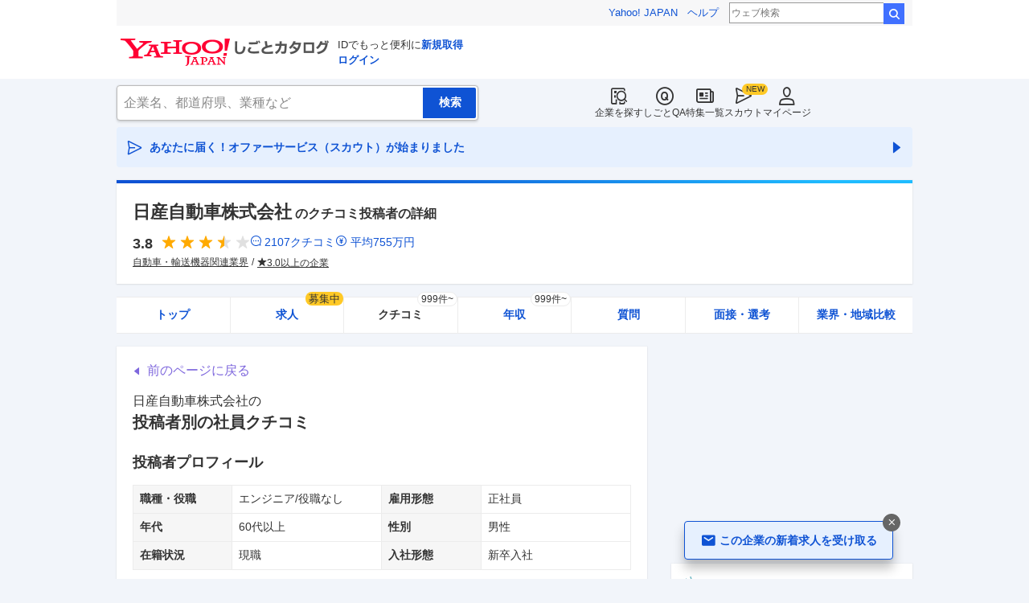

--- FILE ---
content_type: text/html; charset=utf-8
request_url: https://jobcatalog.yahoo.co.jp/company/1000002387/review/912007/
body_size: 41413
content:
<!DOCTYPE html><html lang="ja-jp" class="sapphire"><head><meta charSet="utf-8"/><meta property="og:type" content="article"/><script type="text/javascript">(function(w,d,s,l,i){w[l] = w[l] || [];
       w[l].push({'gtm.start': new Date().getTime(),event:'gtm.js'});
        var f=d.getElementsByTagName(s)[0],
            j=d.createElement(s),
            dl=l!='dataLayer'?'&l='+l:'';
        j.async=true;j.src='https://www.googletagmanager.com/gtm.js?id='+i+dl;
        f.parentNode.insertBefore(j,f);
        })(window,document,'script','dataLayer','GTM-WBGR5D7');</script><script>var TLDataContext = {"ual":{"pageview":{"opttype":"pc","nopv":"false","content_id":"","id_type":"","mtestid":"","ss_join_id":"","ss_join_id_type":""}}};
        if (TLDataContext.ual.search && DSCustomLogger && DSCustomLogger.PSID) {
          TLDataContext.ual.search.ss_join_id = DSCustomLogger.PSID;
        }
        </script><script async="" src="https://s.yimg.jp/images/ds/managed/1/managed-ual.min.js?tk=b7a0ceaf-b077-4309-89f6-d89115d1bd1b&amp;service=job"></script><script async="" src="https://s.yimg.jp/images/ds/yas/ya-1.6.3.min.js"></script><script type="text/javascript">
            window.yacmds = window.yacmds || [];
            window.ya = window.ya || function(){yacmds.push(arguments)};
            ya('init', '374e3329cccf44edb829ab3397f7bb11', '11414b52-f059-4d33-bbe5-70e24074e77d');
            if ('mfn_85629=JobSpE85629Test2') {
              ya('global', { mtestid: 'mfn_85629=JobSpE85629Test2' });
            }
            ya('hit', 'pageview,webPerformance');
            if (window.yaEventStack && window.yaEventStack.length > 0) {
                while ((val = window.yaEventStack.shift()) !== undefined) {
                    ya('hit', 'event', val);
                }
            }
            </script><link rel="canonical" href="https://jobcatalog.yahoo.co.jp/company/1000002387/review/912007/"/><meta property="og:url" content="https://jobcatalog.yahoo.co.jp/company/1000002387/review/912007/"/><meta name="viewport" content="width=device-width,initial-scale=1.0,maximum-scale=5.0,minimum-scale=1.0"/><title>日産自動車のクチコミ投稿者の詳細:エンジニア/正社員/60代以上/男性/役職なし/現職/新卒入社/2022年頃の話/2022/06/28｜Yahoo!しごとカタログ</title><meta name="description" content="日産自動車株式会社の社員・元社員によるクチコミや年収、投稿者の属性詳細を掲載:エンジニア/正社員/60代以上/男性/役職なし/現職/新卒入社/2022年頃の話/投稿日：2022/06/28"/><meta property="og:title" content="日産自動車のクチコミ投稿者の詳細:エンジニア/正社員/60代以上/男性/役職なし/現職/新卒入社/2022年頃の話/2022/06/28｜Yahoo!しごとカタログ"/><meta property="og:description" content="日産自動車株式会社の社員・元社員によるクチコミや年収、投稿者の属性詳細を掲載:エンジニア/正社員/60代以上/男性/役職なし/現職/新卒入社/2022年頃の話/投稿日：2022/06/28"/><meta name="next-head-count" content="13"/><link rel="shortcut icon" href="https://s.yimg.jp/c/icon/s/bsc/2.0/favicon.ico " type="image/vnd.microsoft.icon"/><link rel="icon" href="https://s.yimg.jp/c/icon/s/bsc/2.0/favicon.ico " type="image/vnd.microsoft.icon"/><link rel="preconnect" href="http://ybx.yahoo.co.jp"/><link rel="preconnect" href="http://s.yjtag.jp"/><link rel="preconnect" href="http://yjtag.yahoo.co.jp"/><link rel="preload" href="https://s.yimg.jp/images/job/fonts/jobIcon.woff2" as="font" type="font/woff2" crossorigin=""/><meta name="twitter:card" content="summary_large_image"/><meta name="twitter:site" content="@yahoojp_job"/><meta name="format-detection" content="telephone=no"/><meta name="apple-mobile-web-app-status-bar-style" content="black-translucent"/><meta name="apple-touch-fullscreen" content="YES"/><meta name="apple-mobile-web-app-title" content="Yahoo!しごとカタログ"/><link rel="apple-touch-icon" href="https://s.yimg.jp/c/icon/s/bsc/2.0/jobcatalog120.png"/><meta property="og:locale" content="ja_JP"/><meta property="og:image" content="https://s.yimg.jp/images/job/common/ogp_catalog.png"/><link rel="preload" href="/_next/static/css/bd0b20c8df28713d.css" as="style"/><link rel="stylesheet" href="/_next/static/css/bd0b20c8df28713d.css" data-n-g=""/><link rel="preload" href="/_next/static/css/845e9731d8764b47.css" as="style"/><link rel="stylesheet" href="/_next/static/css/845e9731d8764b47.css" data-n-p=""/><link rel="preload" href="/_next/static/css/f27ccc518cd44ffd.css" as="style"/><link rel="stylesheet" href="/_next/static/css/f27ccc518cd44ffd.css" data-n-p=""/><link rel="preload" href="/_next/static/css/dd0557dc2ab86253.css" as="style"/><link rel="stylesheet" href="/_next/static/css/dd0557dc2ab86253.css" data-n-p=""/><link rel="preload" href="/_next/static/css/c9000ab785d64f4d.css" as="style"/><link rel="stylesheet" href="/_next/static/css/c9000ab785d64f4d.css"/><link rel="preload" href="/_next/static/css/826d26b291f4a145.css" as="style"/><link rel="stylesheet" href="/_next/static/css/826d26b291f4a145.css"/><link rel="preload" href="/_next/static/css/8411a6e048c6ea83.css" as="style"/><link rel="stylesheet" href="/_next/static/css/8411a6e048c6ea83.css"/><link rel="preload" href="/_next/static/css/ef796082e0400d06.css" as="style"/><link rel="stylesheet" href="/_next/static/css/ef796082e0400d06.css"/><noscript data-n-css=""></noscript><script defer="" nomodule="" src="/_next/static/chunks/polyfills-42372ed130431b0a.js"></script><script defer="" src="/_next/static/chunks/2.1.1859/8367.js"></script><script defer="" src="/_next/static/chunks/2.1.1859/3477.js"></script><script defer="" src="/_next/static/chunks/2.1.1859/6150.js"></script><script defer="" src="/_next/static/chunks/2.1.1859/1982.js"></script><script defer="" src="/_next/static/chunks/2.1.1859/4606.js"></script><script defer="" src="/_next/static/chunks/2.1.1859/9319.js"></script><script defer="" src="/_next/static/chunks/2.1.1859/2307.js"></script><script defer="" src="/_next/static/chunks/2.1.1859/2257.js"></script><script defer="" src="/_next/static/chunks/2.1.1859/3468.js"></script><script defer="" src="/_next/static/chunks/2.1.1859/1320.js"></script><script src="/_next/static/chunks/2.1.1859/webpack.js" defer=""></script><script src="/_next/static/chunks/2.1.1859/framework.js" defer=""></script><script src="/_next/static/chunks/2.1.1859/main.js" defer=""></script><script src="/_next/static/chunks/2.1.1859/pages/_app.js" defer=""></script><script src="/_next/static/chunks/2.1.1859/3875.js" defer=""></script><script src="/_next/static/chunks/2.1.1859/6115.js" defer=""></script><script src="/_next/static/chunks/2.1.1859/2037.js" defer=""></script><script src="/_next/static/chunks/2.1.1859/9352.js" defer=""></script><script src="/_next/static/chunks/2.1.1859/388.js" defer=""></script><script src="/_next/static/chunks/2.1.1859/6862.js" defer=""></script><script src="/_next/static/chunks/2.1.1859/9924.js" defer=""></script><script src="/_next/static/chunks/2.1.1859/8911.js" defer=""></script><script src="/_next/static/chunks/2.1.1859/7439.js" defer=""></script><script src="/_next/static/chunks/2.1.1859/4135.js" defer=""></script><script src="/_next/static/chunks/2.1.1859/4071.js" defer=""></script><script src="/_next/static/chunks/2.1.1859/pages/company/%5BcompanyId%5D/review/%5BpostId%5D.js" defer=""></script><script src="/_next/static/2.1.1859/_buildManifest.js" defer=""></script><script src="/_next/static/2.1.1859/_ssgManifest.js" defer=""></script></head><body><noscript><iframe src="https://www.googletagmanager.com/ns.html?id=GTM-WBGR5D7" height="0" width="0" style="display:none;visibility:hidden"></iframe></noscript><div id="wrapper"><div class="headerPc--pc"><div class="headerPc__inner"><iframe id="TEMPLA_MH" style="width:100%;height:88px;border-width:0;vertical-align:bottom;margin:0 auto 10px" src="https://s.yimg.jp/images/templa/mhdemg/v2/static_mhd.html"></iframe><script>
              YAHOO = window.YAHOO || {};
              YAHOO.JP = YAHOO.JP || {};
              YAHOO.JP.templa = YAHOO.JP.templa || {};
              YAHOO.JP.templa.param = {"device_id":"pc","domain":"jobcatalog","mh_logo_width":260,"mh_logo_height":34,"mh_logo_alt":"Yahoo!しごとカタログ","mh_login_done":"https://jobcatalog.yahoo.co.jp/company/1000002387/review/912007/","mh_logo_img":"/c/logo/f/2.0/jobcatalog_r_34_2x.png","mh_help_link":"https://support.yahoo-net.jp/PccJob/s/"};
              </script><script defer="" src="https://s.yimg.jp/images/templa/mhdemg/v2/templa.min.js"></script></div></div><div class="headerPc--sp"><a href="https://jobcatalog.yahoo.co.jp"></a></div><div id="__next"><div class="GlobalNavigation_globalNavigation__z_ibz"><div class="GlobalNavigation_globalNavigation__nav___EHQQ GlobalNavigation_globalNavigation__nav--right__8p1A_"><nav class="GlobalNavigation_globalNavigation__Fa74a"><ul><li><a href="https://jobcatalog.yahoo.co.jp/company/"><span class="GlobalNavigation_globalNavigation__icon__UXxtE GlobalNavigation_globalNavigation__icon--companySearch__x1CC1 iconBefore"></span>企業を探す</a></li><li><a href="https://contents.jobcatalog.yahoo.co.jp/qa/"><span class="GlobalNavigation_globalNavigation__icon__UXxtE GlobalNavigation_globalNavigation__icon--qCircleOutline__i73He iconBefore"></span>しごとQA</a></li><li><a href="https://jobcatalog.yahoo.co.jp/contents/"><span class="GlobalNavigation_globalNavigation__icon__UXxtE GlobalNavigation_globalNavigation__icon--news__BY2M_ iconBefore"></span>特集一覧</a></li><li><a href="https://jobcatalog.yahoo.co.jp/scout/redirect/"><span class="GlobalNavigation_globalNavigation__icon__UXxtE GlobalNavigation_globalNavigation__icon--scout__hkno6 iconBefore"></span>スカウト</a></li><li><a href="https://jobcatalog.yahoo.co.jp/my/"><span class="GlobalNavigation_globalNavigation__icon__UXxtE GlobalNavigation_globalNavigation__icon--userOutline__63TWw iconBefore"></span>マイページ</a></li></ul></nav></div><div class="GlobalNavigation_globalNavigation__search__9taVo"><div class="CompanySearch_companySearch__7aE8U"><form method="get" action="/company/search/" aria-label="検索" class="Search_search__jRPMv" style="--icon_before_unicode:var(--icon_unicode_undefined)"><input type="hidden" name="sort" value="satisfaction"/><input type="hidden" name="order" value="desc"/><input type="hidden" name="tab" value="satisfaction"/><input type="text" name="name" placeholder="企業名、都道府県、業種など" title="企業名、都道府県、業種など" autoComplete="off" class="Search_search__input__nQWB8" value=""/><input type="submit" class="Search_search__button__8HdS3" value="検索"/></form></div></div></div><div class="UnreadScoutButton_unreadScoutButton__HWPc9"><a href="https://jobcatalog.yahoo.co.jp/contents/scout/lp/" class="UnreadScoutButton_unreadScoutButton__ybcYW"><div><span class="iconBefore">あなたに届く！オファーサービス（スカウト）が始まりました</span><span class="iconAfter"></span></div></a></div><div class="companyBaseModule"><div class="Wrapper_Wrapper__xAcD_"><div class="Top_Top__pcCQH"><section class="CompanyBaseModule_companyBaseModule__header__RCopW"><div class="headerCompany"><h1 class="HeaderCompany_headerCompany__companyName__g6BWc">日産自動車株式会社<span class="HeaderCompany_headerCompany__subTitle__a2Nwa">のクチコミ投稿者の詳細</span></h1><div class="HeaderCompany_headerCompany__content__uTToh"><div class="HeaderCompany_headerCompany__info__7s2oQ"><div class="HeaderCompany_headerCompany__review__Grtb7"><p class="Rating_rating__E3E6x Rating_rating--size-l__gIedD" aria-label="仕事の満足度評価5点満点中3.8点"><span class="Rating_rating__value__VxnA8 Rating_rating__value--bold__Qlxtz" aria-hidden="true">3.8</span><span class="iconBefore Rating_rating__full__fthYj"></span><span class="iconBefore Rating_rating__full__fthYj"></span><span class="iconBefore Rating_rating__full__fthYj"></span><span class="iconBefore Rating_rating__half__e_PwL"></span><span class="iconBefore Rating_rating__empty__8LU0v"></span></p><a class="HeaderCompany_headerCompany__iconLink__yLfSj HeaderCompany_headerCompany__iconLink--review__Wi2MV iconBefore" href="/company/1000002387/review/">2107<!-- -->クチコミ</a><a class="HeaderCompany_headerCompany__iconLink__yLfSj HeaderCompany_headerCompany__iconLink--salary__m5qns iconBefore" href="/company/1000002387/salaries/">平均<!-- -->755<!-- -->万円</a></div><ul class="SummaryTagList_summaryTagList__NTiQ5"><li class="SummaryTagList_summaryTagList__list__6Sf3A"><a class="SummaryTagList_summaryTagList__item__RlQ9P" href="/company/search/?industry=0222&amp;sort=satisfaction&amp;order=desc&amp;tab=satisfaction" data-testid="summaryTag0">自動車・輸送機器関連業界</a></li><li class="SummaryTagList_summaryTagList__list__6Sf3A"><a class="SummaryTagList_summaryTagList__item__RlQ9P iconBefore" href="/company/search/?reviewField=satisfaction&amp;reviewScore=3&amp;sort=satisfaction&amp;order=desc&amp;tab=satisfaction" data-testid="summaryTag1">3.0以上の企業</a></li></ul></div></div></div></section><div><div style="height:0"></div><nav class="TabCompany_tabCompany__ir2m_" aria-label="企業ページタブ"><div class="TabCompany_tabCompany__wrapper__kYeTp"><ul class="TabCompany_tabCompany__list__tr37X"><li class="TabCompany_tabCompany__item__uN9nJ"><a href="/company/1000002387/" title="日産自動車株式会社の企業情報" class="TabCompany_tabCompany__link__8LpoV">トップ</a></li><li class="TabCompany_tabCompany__item__uN9nJ"><a href="/company/1000002387/jobs/" title="日産自動車株式会社の求人情報" class="TabCompany_tabCompany__link__8LpoV">求人<span class="TabCompany_tabCompany__tag__AiZ8_">募集中</span></a></li><li class="TabCompany_tabCompany__item__uN9nJ TabCompany_tabCompany__item--active__vkozb"><a href="/company/1000002387/review/" title="日産自動車株式会社のクチコミ" class="TabCompany_tabCompany__link__8LpoV TabCompany_tabCompany__link--active__mlg2s">クチコミ<span class="TabCompany_tabCompany__label__VCG8K">999件~</span></a></li><li class="TabCompany_tabCompany__item__uN9nJ"><a href="/company/1000002387/salaries/" title="日産自動車株式会社の年収・給与" class="TabCompany_tabCompany__link__8LpoV">年収<span class="TabCompany_tabCompany__label__VCG8K">999件~</span></a></li><li class="TabCompany_tabCompany__item__uN9nJ"><a href="/company/1000002387/qa/" title="日産自動車株式会社の質問・相談" class="TabCompany_tabCompany__link__8LpoV">質問</a></li><li class="TabCompany_tabCompany__item__uN9nJ"><a href="/company/1000002387/interview/?tab=midCareer" title="日産自動車株式会社の面接・選考" class="TabCompany_tabCompany__link__8LpoV">面接・選考</a></li><li class="TabCompany_tabCompany__item__uN9nJ"><a href="/company/1000002387/comparison/?tab=industries" title="日産自動車株式会社の業界・地域比較" class="TabCompany_tabCompany__link__8LpoV">業界・地域比較</a></li></ul></div></nav></div></div><div class="SubWrapper_SubWrapper__nxjWr"><div class="Main_Main__VIBrQ"><section class="Section_Section__9kBai"><div class="_postId__p-backToReview__lupci"><button type="button" class="p-backToReview__link iconBefore">前のページに戻る</button></div><h2 class="_postId__p-title__2sq2V">日産自動車株式会社<!-- -->の<span class="_postId__p-title--userReviewDetail__M5ner">投稿者別の社員クチコミ</span></h2><div class="userReviewDetailList"><div class="userReviewDetailList__detail"><h3 class="UserReviewDetailList_userReviewDetailList__title__2xboB"><span>投稿者プロフィール</span></h3><div class="UserReviewDetailList_userReviewDetailList__item__FEXcr UserReviewDetailList_userReviewDetailList__profile__LKsWu"><dl><dt>職種・役職</dt><dd>エンジニア/役職なし</dd></dl><dl><dt>雇用形態</dt><dd>正社員</dd></dl><dl><dt>年代</dt><dd>60代以上</dd></dl><dl><dt>性別</dt><dd>男性</dd></dl><dl><dt>在籍状況</dt><dd>現職</dd></dl><dl><dt>入社形態</dt><dd>新卒入社</dd></dl></div></div><div class="userReviewDetailList__detail"><h3 class="UserReviewDetailList_userReviewDetailList__title__2xboB"><span>投稿者の年収・給与</span></h3><div class="UserReviewDetailList_userReviewDetailList__item__FEXcr"><dl><dt>昇給頻度</dt><dd>1年に1回</dd></dl></div></div></div><div class="_postId__p-userReview__Bpa_k"><div class="_postId__p-userReview__item__WT4A3"><div class="userReviewMask"><h3><div class="UserReviewTop_userReviewTop__header__RRWNX"><a href="/company/1000002387/">日産自動車株式会社の評判・クチコミ・評価</a></div><div class="UserReviewTop_userReviewTop__title__vHGkC"><span class="UserReviewTop_userReviewTop__label__tcjiC UserReviewTop_userReviewTop__label--good__16GLv">良い点</span><a href="/company/1000002387/review/?category=2">年収・給与制度・待遇</a></div></h3><p class="UserReviewTop_userReviewTop__comment__dugZb">賞与制度は、管理職は出来高制、この制度は、もう20年前から採用されていま...</p><div class="UserReviewMask_userReviewMask__maskComment__sELa6 paywalled-content"><div class="UserReviewMask_userReviewMask__maskImage__hXgeg onlyPc"><img alt="" loading="lazy" decoding="async" data-nimg="fill" style="position:absolute;height:100%;width:100%;left:0;top:0;right:0;bottom:0;color:transparent" sizes="100vw" srcSet="/_next/image?url=%2Fstatic%2Fcompany%2Freview_blur_comment_pc.jpg&amp;w=640&amp;q=75 640w, /_next/image?url=%2Fstatic%2Fcompany%2Freview_blur_comment_pc.jpg&amp;w=750&amp;q=75 750w, /_next/image?url=%2Fstatic%2Fcompany%2Freview_blur_comment_pc.jpg&amp;w=828&amp;q=75 828w, /_next/image?url=%2Fstatic%2Fcompany%2Freview_blur_comment_pc.jpg&amp;w=1080&amp;q=75 1080w, /_next/image?url=%2Fstatic%2Fcompany%2Freview_blur_comment_pc.jpg&amp;w=1200&amp;q=75 1200w, /_next/image?url=%2Fstatic%2Fcompany%2Freview_blur_comment_pc.jpg&amp;w=1920&amp;q=75 1920w, /_next/image?url=%2Fstatic%2Fcompany%2Freview_blur_comment_pc.jpg&amp;w=2048&amp;q=75 2048w, /_next/image?url=%2Fstatic%2Fcompany%2Freview_blur_comment_pc.jpg&amp;w=3840&amp;q=75 3840w" src="/_next/image?url=%2Fstatic%2Fcompany%2Freview_blur_comment_pc.jpg&amp;w=3840&amp;q=75"/></div><div class="UserReviewMask_userReviewMask__maskImage__hXgeg onlySp"><img alt="" loading="lazy" decoding="async" data-nimg="fill" style="position:absolute;height:100%;width:100%;left:0;top:0;right:0;bottom:0;color:transparent" sizes="100vw" srcSet="/_next/image?url=%2Fstatic%2Fcompany%2Freview_blur_comment.jpg&amp;w=640&amp;q=75 640w, /_next/image?url=%2Fstatic%2Fcompany%2Freview_blur_comment.jpg&amp;w=750&amp;q=75 750w, /_next/image?url=%2Fstatic%2Fcompany%2Freview_blur_comment.jpg&amp;w=828&amp;q=75 828w, /_next/image?url=%2Fstatic%2Fcompany%2Freview_blur_comment.jpg&amp;w=1080&amp;q=75 1080w, /_next/image?url=%2Fstatic%2Fcompany%2Freview_blur_comment.jpg&amp;w=1200&amp;q=75 1200w, /_next/image?url=%2Fstatic%2Fcompany%2Freview_blur_comment.jpg&amp;w=1920&amp;q=75 1920w, /_next/image?url=%2Fstatic%2Fcompany%2Freview_blur_comment.jpg&amp;w=2048&amp;q=75 2048w, /_next/image?url=%2Fstatic%2Fcompany%2Freview_blur_comment.jpg&amp;w=3840&amp;q=75 3840w" src="/_next/image?url=%2Fstatic%2Fcompany%2Freview_blur_comment.jpg&amp;w=3840&amp;q=75"/></div><div class="ReviewAndResumeMask_reviewAndResumeMask__RDl7V"><div class="ReviewAndResumeMask_reviewAndResumeMask__description__t_bXu"><p class="UserReviewMask_userReviewMask__maskCommentBalloon__exMZz"><span>選考中</span>の方もクチコミ投稿OK！</p><p class="UserReviewMask_userReviewMask__maskCommentLead__2bP8_">以下のどちらかの登録で<br/>続きをご覧いただけます</p></div><div class="ReviewAndResumeMask_reviewAndResumeMask__img__tGGur"><img alt="" loading="lazy" width="69" height="47" decoding="async" data-nimg="1" style="color:transparent" srcSet="/_next/image?url=%2Fstatic%2Fcompany%2Fmask_review_icon.png&amp;w=96&amp;q=75 1x, /_next/image?url=%2Fstatic%2Fcompany%2Fmask_review_icon.png&amp;w=256&amp;q=75 2x" src="/_next/image?url=%2Fstatic%2Fcompany%2Fmask_review_icon.png&amp;w=256&amp;q=75"/></div><div class="ReviewAndResumeMask_reviewAndResumeMask__img__tGGur"><img alt="" loading="lazy" width="47" height="47" decoding="async" data-nimg="1" style="color:transparent" srcSet="/_next/image?url=%2Fstatic%2Fcompany%2Fmask_resume_icon.png&amp;w=48&amp;q=75 1x, /_next/image?url=%2Fstatic%2Fcompany%2Fmask_resume_icon.png&amp;w=96&amp;q=75 2x" src="/_next/image?url=%2Fstatic%2Fcompany%2Fmask_resume_icon.png&amp;w=96&amp;q=75"/></div><a href="/company/review/input/company/?wCid=1000002387" class="Button_button__e9HVD Button_button--size-m__DqWV_ Button_button--variant-primary__yz9_F" style="--icon_before_unicode:var(--icon_unicode_undefined);--icon_after_unicode:var(--icon_unicode_undefined)"><span><span class="ReviewAndResumeMask_reviewAndResumeMask__btnText__XeUvD">クチコミ投稿</span></span></a><a href="/my/part-resume/input?scrollToForm=true" class="Button_button__e9HVD Button_button--size-m__DqWV_ Button_button--variant-primary__yz9_F" style="--icon_before_unicode:var(--icon_unicode_undefined);--icon_after_unicode:var(--icon_unicode_undefined)"><span><span class="ReviewAndResumeMask_reviewAndResumeMask__btnText__XeUvD">Web履歴書の<!-- -->登録</span></span></a><div class="ReviewAndResumeMask_reviewAndResumeMask__help__8AQ55"><a class="iconBefore ReviewAndResumeMask_reviewAndResumeMask__helpLink__kaRmS onlySp" href="https://support.yahoo-net.jp/SccJob/s/article/H000014123">ヘルプ</a><a class="iconBefore ReviewAndResumeMask_reviewAndResumeMask__helpLink__kaRmS onlyPc" href="https://support.yahoo-net.jp/PccJob/s/article/H000014123">ヘルプ</a></div><p class="ReviewAndResumeMask_reviewAndResumeMask__login__5_LFv">投稿・登録済みの方は<a href="https://login.yahoo.co.jp/config/login?.src=jobcatalog&amp;.done=https%3A%2F%2Fjobcatalog.yahoo.co.jp%2Fcompany%2F1000002387%2Freview%2F912007%2F">ログイン</a>して<!-- -->続きを読む</p></div></div><div class="userReviewFooter"><p class="UserReviewFooter_userReviewFooter__createDate__VwpGu">投稿日：<time dateTime="2022-09-15">2022/09/15</time></p><div class="UserReviewFooter_userReviewFooter__interactive__zCYaC"><div class="UserReviewFooter_userReviewFooter__useful__XaDAB"><button class="Button_button__e9HVD Button_button--size-xs__8QjY7 Button_button--variant-default__EsfQX Button_is-disabled__JenE4" style="--icon_before_unicode:var(--icon_unicode_undefined);--icon_after_unicode:var(--icon_unicode_undefined)" disabled="" type="submit"><span><span class="iconBefore">0</span></span></button></div><div class="UserReviewFooter_userReviewFooter__links__XrecL"></div></div></div></div></div><div class="_postId__p-userReview__item__WT4A3"><div class="userReviewMask"><h3><div class="UserReviewTop_userReviewTop__header__RRWNX"><a href="/company/1000002387/">日産自動車株式会社の評判・クチコミ・評価</a></div><div class="UserReviewTop_userReviewTop__title__vHGkC"><span class="UserReviewTop_userReviewTop__label__tcjiC UserReviewTop_userReviewTop__label--good__16GLv">良い点</span><a href="/company/1000002387/review/?category=12">テレワーク・リモートワーク</a></div></h3><p class="UserReviewTop_userReviewTop__comment__dugZb">テレワークは推奨されている。現場での導入、調整作業に直接携わる場合は、工...</p><div class="UserReviewMask_userReviewMask__maskComment__sELa6 paywalled-content"><div class="UserReviewMask_userReviewMask__maskImage__hXgeg onlyPc"><img alt="" loading="lazy" decoding="async" data-nimg="fill" style="position:absolute;height:100%;width:100%;left:0;top:0;right:0;bottom:0;color:transparent" sizes="100vw" srcSet="/_next/image?url=%2Fstatic%2Fcompany%2Freview_blur_comment_pc.jpg&amp;w=640&amp;q=75 640w, /_next/image?url=%2Fstatic%2Fcompany%2Freview_blur_comment_pc.jpg&amp;w=750&amp;q=75 750w, /_next/image?url=%2Fstatic%2Fcompany%2Freview_blur_comment_pc.jpg&amp;w=828&amp;q=75 828w, /_next/image?url=%2Fstatic%2Fcompany%2Freview_blur_comment_pc.jpg&amp;w=1080&amp;q=75 1080w, /_next/image?url=%2Fstatic%2Fcompany%2Freview_blur_comment_pc.jpg&amp;w=1200&amp;q=75 1200w, /_next/image?url=%2Fstatic%2Fcompany%2Freview_blur_comment_pc.jpg&amp;w=1920&amp;q=75 1920w, /_next/image?url=%2Fstatic%2Fcompany%2Freview_blur_comment_pc.jpg&amp;w=2048&amp;q=75 2048w, /_next/image?url=%2Fstatic%2Fcompany%2Freview_blur_comment_pc.jpg&amp;w=3840&amp;q=75 3840w" src="/_next/image?url=%2Fstatic%2Fcompany%2Freview_blur_comment_pc.jpg&amp;w=3840&amp;q=75"/></div><div class="UserReviewMask_userReviewMask__maskImage__hXgeg onlySp"><img alt="" loading="lazy" decoding="async" data-nimg="fill" style="position:absolute;height:100%;width:100%;left:0;top:0;right:0;bottom:0;color:transparent" sizes="100vw" srcSet="/_next/image?url=%2Fstatic%2Fcompany%2Freview_blur_comment.jpg&amp;w=640&amp;q=75 640w, /_next/image?url=%2Fstatic%2Fcompany%2Freview_blur_comment.jpg&amp;w=750&amp;q=75 750w, /_next/image?url=%2Fstatic%2Fcompany%2Freview_blur_comment.jpg&amp;w=828&amp;q=75 828w, /_next/image?url=%2Fstatic%2Fcompany%2Freview_blur_comment.jpg&amp;w=1080&amp;q=75 1080w, /_next/image?url=%2Fstatic%2Fcompany%2Freview_blur_comment.jpg&amp;w=1200&amp;q=75 1200w, /_next/image?url=%2Fstatic%2Fcompany%2Freview_blur_comment.jpg&amp;w=1920&amp;q=75 1920w, /_next/image?url=%2Fstatic%2Fcompany%2Freview_blur_comment.jpg&amp;w=2048&amp;q=75 2048w, /_next/image?url=%2Fstatic%2Fcompany%2Freview_blur_comment.jpg&amp;w=3840&amp;q=75 3840w" src="/_next/image?url=%2Fstatic%2Fcompany%2Freview_blur_comment.jpg&amp;w=3840&amp;q=75"/></div><div class="ReviewAndResumeMask_reviewAndResumeMask__RDl7V"><div class="ReviewAndResumeMask_reviewAndResumeMask__description__t_bXu"><p class="UserReviewMask_userReviewMask__maskCommentBalloon__exMZz"><span>就活生</span>の方もクチコミ投稿OK！</p><p class="UserReviewMask_userReviewMask__maskCommentLead__2bP8_">以下のどちらかの登録で<br/>続きをご覧いただけます</p></div><div class="ReviewAndResumeMask_reviewAndResumeMask__img__tGGur"><img alt="" loading="lazy" width="69" height="47" decoding="async" data-nimg="1" style="color:transparent" srcSet="/_next/image?url=%2Fstatic%2Fcompany%2Fmask_review_icon.png&amp;w=96&amp;q=75 1x, /_next/image?url=%2Fstatic%2Fcompany%2Fmask_review_icon.png&amp;w=256&amp;q=75 2x" src="/_next/image?url=%2Fstatic%2Fcompany%2Fmask_review_icon.png&amp;w=256&amp;q=75"/></div><div class="ReviewAndResumeMask_reviewAndResumeMask__img__tGGur"><img alt="" loading="lazy" width="47" height="47" decoding="async" data-nimg="1" style="color:transparent" srcSet="/_next/image?url=%2Fstatic%2Fcompany%2Fmask_resume_icon.png&amp;w=48&amp;q=75 1x, /_next/image?url=%2Fstatic%2Fcompany%2Fmask_resume_icon.png&amp;w=96&amp;q=75 2x" src="/_next/image?url=%2Fstatic%2Fcompany%2Fmask_resume_icon.png&amp;w=96&amp;q=75"/></div><a href="/company/review/input/company/?wCid=1000002387" class="Button_button__e9HVD Button_button--size-m__DqWV_ Button_button--variant-primary__yz9_F" style="--icon_before_unicode:var(--icon_unicode_undefined);--icon_after_unicode:var(--icon_unicode_undefined)"><span><span class="ReviewAndResumeMask_reviewAndResumeMask__btnText__XeUvD">クチコミ投稿</span></span></a><a href="/my/part-resume/input?scrollToForm=true" class="Button_button__e9HVD Button_button--size-m__DqWV_ Button_button--variant-primary__yz9_F" style="--icon_before_unicode:var(--icon_unicode_undefined);--icon_after_unicode:var(--icon_unicode_undefined)"><span><span class="ReviewAndResumeMask_reviewAndResumeMask__btnText__XeUvD">Web履歴書の<!-- -->登録</span></span></a><div class="ReviewAndResumeMask_reviewAndResumeMask__help__8AQ55"><a class="iconBefore ReviewAndResumeMask_reviewAndResumeMask__helpLink__kaRmS onlySp" href="https://support.yahoo-net.jp/SccJob/s/article/H000014123">ヘルプ</a><a class="iconBefore ReviewAndResumeMask_reviewAndResumeMask__helpLink__kaRmS onlyPc" href="https://support.yahoo-net.jp/PccJob/s/article/H000014123">ヘルプ</a></div><p class="ReviewAndResumeMask_reviewAndResumeMask__login__5_LFv">投稿・登録済みの方は<a href="https://login.yahoo.co.jp/config/login?.src=jobcatalog&amp;.done=https%3A%2F%2Fjobcatalog.yahoo.co.jp%2Fcompany%2F1000002387%2Freview%2F912007%2F">ログイン</a>して<!-- -->続きを読む</p></div></div><div class="userReviewFooter"><p class="UserReviewFooter_userReviewFooter__createDate__VwpGu">投稿日：<time dateTime="2022-06-28">2022/06/28</time></p><div class="UserReviewFooter_userReviewFooter__interactive__zCYaC"><div class="UserReviewFooter_userReviewFooter__useful__XaDAB"><button class="Button_button__e9HVD Button_button--size-xs__8QjY7 Button_button--variant-default__EsfQX Button_is-disabled__JenE4" style="--icon_before_unicode:var(--icon_unicode_undefined);--icon_after_unicode:var(--icon_unicode_undefined)" disabled="" type="submit"><span><span class="iconBefore">0</span></span></button></div><div class="UserReviewFooter_userReviewFooter__links__XrecL"></div></div></div></div></div><div class="_postId__p-userReview__item__WT4A3"><div class="userReviewMask"><h3><div class="UserReviewTop_userReviewTop__header__RRWNX"><a href="/company/1000002387/">日産自動車株式会社の評判・クチコミ・評価</a></div><div class="UserReviewTop_userReviewTop__title__vHGkC"><span class="UserReviewTop_userReviewTop__label__tcjiC UserReviewTop_userReviewTop__label--good__16GLv">良い点</span><a href="/company/1000002387/review/?category=1">仕事内容</a></div></h3><p class="UserReviewTop_userReviewTop__comment__dugZb">業務は、新車の生産ラインの検討、予算と日程決定承認を経て、日程通りに実行...</p><div class="UserReviewMask_userReviewMask__maskComment__sELa6 paywalled-content"><div class="UserReviewMask_userReviewMask__maskImage__hXgeg onlyPc"><img alt="" loading="lazy" decoding="async" data-nimg="fill" style="position:absolute;height:100%;width:100%;left:0;top:0;right:0;bottom:0;color:transparent" sizes="100vw" srcSet="/_next/image?url=%2Fstatic%2Fcompany%2Freview_blur_comment_pc.jpg&amp;w=640&amp;q=75 640w, /_next/image?url=%2Fstatic%2Fcompany%2Freview_blur_comment_pc.jpg&amp;w=750&amp;q=75 750w, /_next/image?url=%2Fstatic%2Fcompany%2Freview_blur_comment_pc.jpg&amp;w=828&amp;q=75 828w, /_next/image?url=%2Fstatic%2Fcompany%2Freview_blur_comment_pc.jpg&amp;w=1080&amp;q=75 1080w, /_next/image?url=%2Fstatic%2Fcompany%2Freview_blur_comment_pc.jpg&amp;w=1200&amp;q=75 1200w, /_next/image?url=%2Fstatic%2Fcompany%2Freview_blur_comment_pc.jpg&amp;w=1920&amp;q=75 1920w, /_next/image?url=%2Fstatic%2Fcompany%2Freview_blur_comment_pc.jpg&amp;w=2048&amp;q=75 2048w, /_next/image?url=%2Fstatic%2Fcompany%2Freview_blur_comment_pc.jpg&amp;w=3840&amp;q=75 3840w" src="/_next/image?url=%2Fstatic%2Fcompany%2Freview_blur_comment_pc.jpg&amp;w=3840&amp;q=75"/></div><div class="UserReviewMask_userReviewMask__maskImage__hXgeg onlySp"><img alt="" loading="lazy" decoding="async" data-nimg="fill" style="position:absolute;height:100%;width:100%;left:0;top:0;right:0;bottom:0;color:transparent" sizes="100vw" srcSet="/_next/image?url=%2Fstatic%2Fcompany%2Freview_blur_comment.jpg&amp;w=640&amp;q=75 640w, /_next/image?url=%2Fstatic%2Fcompany%2Freview_blur_comment.jpg&amp;w=750&amp;q=75 750w, /_next/image?url=%2Fstatic%2Fcompany%2Freview_blur_comment.jpg&amp;w=828&amp;q=75 828w, /_next/image?url=%2Fstatic%2Fcompany%2Freview_blur_comment.jpg&amp;w=1080&amp;q=75 1080w, /_next/image?url=%2Fstatic%2Fcompany%2Freview_blur_comment.jpg&amp;w=1200&amp;q=75 1200w, /_next/image?url=%2Fstatic%2Fcompany%2Freview_blur_comment.jpg&amp;w=1920&amp;q=75 1920w, /_next/image?url=%2Fstatic%2Fcompany%2Freview_blur_comment.jpg&amp;w=2048&amp;q=75 2048w, /_next/image?url=%2Fstatic%2Fcompany%2Freview_blur_comment.jpg&amp;w=3840&amp;q=75 3840w" src="/_next/image?url=%2Fstatic%2Fcompany%2Freview_blur_comment.jpg&amp;w=3840&amp;q=75"/></div><div class="ReviewAndResumeMask_reviewAndResumeMask__RDl7V"><div class="ReviewAndResumeMask_reviewAndResumeMask__description__t_bXu"><p class="UserReviewMask_userReviewMask__maskCommentBalloon__exMZz"><span>選考中</span>の方もクチコミ投稿OK！</p><p class="UserReviewMask_userReviewMask__maskCommentLead__2bP8_">以下のどちらかの登録で<br/>続きをご覧いただけます</p></div><div class="ReviewAndResumeMask_reviewAndResumeMask__img__tGGur"><img alt="" loading="lazy" width="69" height="47" decoding="async" data-nimg="1" style="color:transparent" srcSet="/_next/image?url=%2Fstatic%2Fcompany%2Fmask_review_icon.png&amp;w=96&amp;q=75 1x, /_next/image?url=%2Fstatic%2Fcompany%2Fmask_review_icon.png&amp;w=256&amp;q=75 2x" src="/_next/image?url=%2Fstatic%2Fcompany%2Fmask_review_icon.png&amp;w=256&amp;q=75"/></div><div class="ReviewAndResumeMask_reviewAndResumeMask__img__tGGur"><img alt="" loading="lazy" width="47" height="47" decoding="async" data-nimg="1" style="color:transparent" srcSet="/_next/image?url=%2Fstatic%2Fcompany%2Fmask_resume_icon.png&amp;w=48&amp;q=75 1x, /_next/image?url=%2Fstatic%2Fcompany%2Fmask_resume_icon.png&amp;w=96&amp;q=75 2x" src="/_next/image?url=%2Fstatic%2Fcompany%2Fmask_resume_icon.png&amp;w=96&amp;q=75"/></div><a href="/company/review/input/company/?wCid=1000002387" class="Button_button__e9HVD Button_button--size-m__DqWV_ Button_button--variant-primary__yz9_F" style="--icon_before_unicode:var(--icon_unicode_undefined);--icon_after_unicode:var(--icon_unicode_undefined)"><span><span class="ReviewAndResumeMask_reviewAndResumeMask__btnText__XeUvD">クチコミ投稿</span></span></a><a href="/my/part-resume/input?scrollToForm=true" class="Button_button__e9HVD Button_button--size-m__DqWV_ Button_button--variant-primary__yz9_F" style="--icon_before_unicode:var(--icon_unicode_undefined);--icon_after_unicode:var(--icon_unicode_undefined)"><span><span class="ReviewAndResumeMask_reviewAndResumeMask__btnText__XeUvD">Web履歴書の<!-- -->登録</span></span></a><div class="ReviewAndResumeMask_reviewAndResumeMask__help__8AQ55"><a class="iconBefore ReviewAndResumeMask_reviewAndResumeMask__helpLink__kaRmS onlySp" href="https://support.yahoo-net.jp/SccJob/s/article/H000014123">ヘルプ</a><a class="iconBefore ReviewAndResumeMask_reviewAndResumeMask__helpLink__kaRmS onlyPc" href="https://support.yahoo-net.jp/PccJob/s/article/H000014123">ヘルプ</a></div><p class="ReviewAndResumeMask_reviewAndResumeMask__login__5_LFv">投稿・登録済みの方は<a href="https://login.yahoo.co.jp/config/login?.src=jobcatalog&amp;.done=https%3A%2F%2Fjobcatalog.yahoo.co.jp%2Fcompany%2F1000002387%2Freview%2F912007%2F">ログイン</a>して<!-- -->続きを読む</p></div></div><div class="userReviewFooter"><p class="UserReviewFooter_userReviewFooter__createDate__VwpGu">投稿日：<time dateTime="2022-06-28">2022/06/28</time></p><div class="UserReviewFooter_userReviewFooter__interactive__zCYaC"><div class="UserReviewFooter_userReviewFooter__useful__XaDAB"><button class="Button_button__e9HVD Button_button--size-xs__8QjY7 Button_button--variant-default__EsfQX Button_is-disabled__JenE4" style="--icon_before_unicode:var(--icon_unicode_undefined);--icon_after_unicode:var(--icon_unicode_undefined)" disabled="" type="submit"><span><span class="iconBefore">0</span></span></button></div><div class="UserReviewFooter_userReviewFooter__links__XrecL"></div></div></div></div></div><div class="_postId__p-userReview__item__WT4A3"><div class="userReviewMask"><h3><div class="UserReviewTop_userReviewTop__header__RRWNX"><a href="/company/1000002387/">日産自動車株式会社の評判・クチコミ・評価</a></div><div class="UserReviewTop_userReviewTop__title__vHGkC"><span class="UserReviewTop_userReviewTop__label__tcjiC UserReviewTop_userReviewTop__label--bad__eImXE">不満な点</span><a href="/company/1000002387/review/?category=2">年収・給与制度・待遇</a></div></h3><p class="UserReviewTop_userReviewTop__comment__dugZb">部下の多い管理職は、上司としてのPMD面談に必要な時間が非常にかかるのが...</p><div class="UserReviewMask_userReviewMask__maskComment__sELa6 paywalled-content"><div class="UserReviewMask_userReviewMask__maskImage__hXgeg onlyPc"><img alt="" loading="lazy" decoding="async" data-nimg="fill" style="position:absolute;height:100%;width:100%;left:0;top:0;right:0;bottom:0;color:transparent" sizes="100vw" srcSet="/_next/image?url=%2Fstatic%2Fcompany%2Freview_blur_comment_pc.jpg&amp;w=640&amp;q=75 640w, /_next/image?url=%2Fstatic%2Fcompany%2Freview_blur_comment_pc.jpg&amp;w=750&amp;q=75 750w, /_next/image?url=%2Fstatic%2Fcompany%2Freview_blur_comment_pc.jpg&amp;w=828&amp;q=75 828w, /_next/image?url=%2Fstatic%2Fcompany%2Freview_blur_comment_pc.jpg&amp;w=1080&amp;q=75 1080w, /_next/image?url=%2Fstatic%2Fcompany%2Freview_blur_comment_pc.jpg&amp;w=1200&amp;q=75 1200w, /_next/image?url=%2Fstatic%2Fcompany%2Freview_blur_comment_pc.jpg&amp;w=1920&amp;q=75 1920w, /_next/image?url=%2Fstatic%2Fcompany%2Freview_blur_comment_pc.jpg&amp;w=2048&amp;q=75 2048w, /_next/image?url=%2Fstatic%2Fcompany%2Freview_blur_comment_pc.jpg&amp;w=3840&amp;q=75 3840w" src="/_next/image?url=%2Fstatic%2Fcompany%2Freview_blur_comment_pc.jpg&amp;w=3840&amp;q=75"/></div><div class="UserReviewMask_userReviewMask__maskImage__hXgeg onlySp"><img alt="" loading="lazy" decoding="async" data-nimg="fill" style="position:absolute;height:100%;width:100%;left:0;top:0;right:0;bottom:0;color:transparent" sizes="100vw" srcSet="/_next/image?url=%2Fstatic%2Fcompany%2Freview_blur_comment.jpg&amp;w=640&amp;q=75 640w, /_next/image?url=%2Fstatic%2Fcompany%2Freview_blur_comment.jpg&amp;w=750&amp;q=75 750w, /_next/image?url=%2Fstatic%2Fcompany%2Freview_blur_comment.jpg&amp;w=828&amp;q=75 828w, /_next/image?url=%2Fstatic%2Fcompany%2Freview_blur_comment.jpg&amp;w=1080&amp;q=75 1080w, /_next/image?url=%2Fstatic%2Fcompany%2Freview_blur_comment.jpg&amp;w=1200&amp;q=75 1200w, /_next/image?url=%2Fstatic%2Fcompany%2Freview_blur_comment.jpg&amp;w=1920&amp;q=75 1920w, /_next/image?url=%2Fstatic%2Fcompany%2Freview_blur_comment.jpg&amp;w=2048&amp;q=75 2048w, /_next/image?url=%2Fstatic%2Fcompany%2Freview_blur_comment.jpg&amp;w=3840&amp;q=75 3840w" src="/_next/image?url=%2Fstatic%2Fcompany%2Freview_blur_comment.jpg&amp;w=3840&amp;q=75"/></div><div class="ReviewAndResumeMask_reviewAndResumeMask__RDl7V"><div class="ReviewAndResumeMask_reviewAndResumeMask__description__t_bXu"><p class="UserReviewMask_userReviewMask__maskCommentBalloon__exMZz"><span>就活生</span>の方もクチコミ投稿OK！</p><p class="UserReviewMask_userReviewMask__maskCommentLead__2bP8_">以下のどちらかの登録で<br/>続きをご覧いただけます</p></div><div class="ReviewAndResumeMask_reviewAndResumeMask__img__tGGur"><img alt="" loading="lazy" width="69" height="47" decoding="async" data-nimg="1" style="color:transparent" srcSet="/_next/image?url=%2Fstatic%2Fcompany%2Fmask_review_icon.png&amp;w=96&amp;q=75 1x, /_next/image?url=%2Fstatic%2Fcompany%2Fmask_review_icon.png&amp;w=256&amp;q=75 2x" src="/_next/image?url=%2Fstatic%2Fcompany%2Fmask_review_icon.png&amp;w=256&amp;q=75"/></div><div class="ReviewAndResumeMask_reviewAndResumeMask__img__tGGur"><img alt="" loading="lazy" width="47" height="47" decoding="async" data-nimg="1" style="color:transparent" srcSet="/_next/image?url=%2Fstatic%2Fcompany%2Fmask_resume_icon.png&amp;w=48&amp;q=75 1x, /_next/image?url=%2Fstatic%2Fcompany%2Fmask_resume_icon.png&amp;w=96&amp;q=75 2x" src="/_next/image?url=%2Fstatic%2Fcompany%2Fmask_resume_icon.png&amp;w=96&amp;q=75"/></div><a href="/company/review/input/company/?wCid=1000002387" class="Button_button__e9HVD Button_button--size-m__DqWV_ Button_button--variant-primary__yz9_F" style="--icon_before_unicode:var(--icon_unicode_undefined);--icon_after_unicode:var(--icon_unicode_undefined)"><span><span class="ReviewAndResumeMask_reviewAndResumeMask__btnText__XeUvD">クチコミ投稿</span></span></a><a href="/my/part-resume/input?scrollToForm=true" class="Button_button__e9HVD Button_button--size-m__DqWV_ Button_button--variant-primary__yz9_F" style="--icon_before_unicode:var(--icon_unicode_undefined);--icon_after_unicode:var(--icon_unicode_undefined)"><span><span class="ReviewAndResumeMask_reviewAndResumeMask__btnText__XeUvD">Web履歴書の<!-- -->登録</span></span></a><div class="ReviewAndResumeMask_reviewAndResumeMask__help__8AQ55"><a class="iconBefore ReviewAndResumeMask_reviewAndResumeMask__helpLink__kaRmS onlySp" href="https://support.yahoo-net.jp/SccJob/s/article/H000014123">ヘルプ</a><a class="iconBefore ReviewAndResumeMask_reviewAndResumeMask__helpLink__kaRmS onlyPc" href="https://support.yahoo-net.jp/PccJob/s/article/H000014123">ヘルプ</a></div><p class="ReviewAndResumeMask_reviewAndResumeMask__login__5_LFv">投稿・登録済みの方は<a href="https://login.yahoo.co.jp/config/login?.src=jobcatalog&amp;.done=https%3A%2F%2Fjobcatalog.yahoo.co.jp%2Fcompany%2F1000002387%2Freview%2F912007%2F">ログイン</a>して<!-- -->続きを読む</p></div></div><div class="userReviewFooter"><p class="UserReviewFooter_userReviewFooter__createDate__VwpGu">投稿日：<time dateTime="2022-09-15">2022/09/15</time></p><div class="UserReviewFooter_userReviewFooter__interactive__zCYaC"><div class="UserReviewFooter_userReviewFooter__useful__XaDAB"><button class="Button_button__e9HVD Button_button--size-xs__8QjY7 Button_button--variant-default__EsfQX Button_is-disabled__JenE4" style="--icon_before_unicode:var(--icon_unicode_undefined);--icon_after_unicode:var(--icon_unicode_undefined)" disabled="" type="submit"><span><span class="iconBefore">0</span></span></button></div><div class="UserReviewFooter_userReviewFooter__links__XrecL"></div></div></div></div></div><div class="_postId__p-userReview__item__WT4A3"><div class="userReviewMask"><h3><div class="UserReviewTop_userReviewTop__header__RRWNX"><a href="/company/1000002387/">日産自動車株式会社の評判・クチコミ・評価</a></div><div class="UserReviewTop_userReviewTop__title__vHGkC"><span class="UserReviewTop_userReviewTop__label__tcjiC UserReviewTop_userReviewTop__label--bad__eImXE">不満な点</span><a href="/company/1000002387/review/?category=1">仕事内容</a></div></h3><p class="UserReviewTop_userReviewTop__comment__dugZb">予算、日程は限られている為、挽回の要求は厳しく、独力での解決は困難、チー...</p><div class="UserReviewMask_userReviewMask__maskComment__sELa6 paywalled-content"><div class="UserReviewMask_userReviewMask__maskImage__hXgeg onlyPc"><img alt="" loading="lazy" decoding="async" data-nimg="fill" style="position:absolute;height:100%;width:100%;left:0;top:0;right:0;bottom:0;color:transparent" sizes="100vw" srcSet="/_next/image?url=%2Fstatic%2Fcompany%2Freview_blur_comment_pc.jpg&amp;w=640&amp;q=75 640w, /_next/image?url=%2Fstatic%2Fcompany%2Freview_blur_comment_pc.jpg&amp;w=750&amp;q=75 750w, /_next/image?url=%2Fstatic%2Fcompany%2Freview_blur_comment_pc.jpg&amp;w=828&amp;q=75 828w, /_next/image?url=%2Fstatic%2Fcompany%2Freview_blur_comment_pc.jpg&amp;w=1080&amp;q=75 1080w, /_next/image?url=%2Fstatic%2Fcompany%2Freview_blur_comment_pc.jpg&amp;w=1200&amp;q=75 1200w, /_next/image?url=%2Fstatic%2Fcompany%2Freview_blur_comment_pc.jpg&amp;w=1920&amp;q=75 1920w, /_next/image?url=%2Fstatic%2Fcompany%2Freview_blur_comment_pc.jpg&amp;w=2048&amp;q=75 2048w, /_next/image?url=%2Fstatic%2Fcompany%2Freview_blur_comment_pc.jpg&amp;w=3840&amp;q=75 3840w" src="/_next/image?url=%2Fstatic%2Fcompany%2Freview_blur_comment_pc.jpg&amp;w=3840&amp;q=75"/></div><div class="UserReviewMask_userReviewMask__maskImage__hXgeg onlySp"><img alt="" loading="lazy" decoding="async" data-nimg="fill" style="position:absolute;height:100%;width:100%;left:0;top:0;right:0;bottom:0;color:transparent" sizes="100vw" srcSet="/_next/image?url=%2Fstatic%2Fcompany%2Freview_blur_comment.jpg&amp;w=640&amp;q=75 640w, /_next/image?url=%2Fstatic%2Fcompany%2Freview_blur_comment.jpg&amp;w=750&amp;q=75 750w, /_next/image?url=%2Fstatic%2Fcompany%2Freview_blur_comment.jpg&amp;w=828&amp;q=75 828w, /_next/image?url=%2Fstatic%2Fcompany%2Freview_blur_comment.jpg&amp;w=1080&amp;q=75 1080w, /_next/image?url=%2Fstatic%2Fcompany%2Freview_blur_comment.jpg&amp;w=1200&amp;q=75 1200w, /_next/image?url=%2Fstatic%2Fcompany%2Freview_blur_comment.jpg&amp;w=1920&amp;q=75 1920w, /_next/image?url=%2Fstatic%2Fcompany%2Freview_blur_comment.jpg&amp;w=2048&amp;q=75 2048w, /_next/image?url=%2Fstatic%2Fcompany%2Freview_blur_comment.jpg&amp;w=3840&amp;q=75 3840w" src="/_next/image?url=%2Fstatic%2Fcompany%2Freview_blur_comment.jpg&amp;w=3840&amp;q=75"/></div><div class="ReviewAndResumeMask_reviewAndResumeMask__RDl7V"><div class="ReviewAndResumeMask_reviewAndResumeMask__description__t_bXu"><p class="UserReviewMask_userReviewMask__maskCommentBalloon__exMZz"><span>選考中</span>の方もクチコミ投稿OK！</p><p class="UserReviewMask_userReviewMask__maskCommentLead__2bP8_">以下のどちらかの登録で<br/>続きをご覧いただけます</p></div><div class="ReviewAndResumeMask_reviewAndResumeMask__img__tGGur"><img alt="" loading="lazy" width="69" height="47" decoding="async" data-nimg="1" style="color:transparent" srcSet="/_next/image?url=%2Fstatic%2Fcompany%2Fmask_review_icon.png&amp;w=96&amp;q=75 1x, /_next/image?url=%2Fstatic%2Fcompany%2Fmask_review_icon.png&amp;w=256&amp;q=75 2x" src="/_next/image?url=%2Fstatic%2Fcompany%2Fmask_review_icon.png&amp;w=256&amp;q=75"/></div><div class="ReviewAndResumeMask_reviewAndResumeMask__img__tGGur"><img alt="" loading="lazy" width="47" height="47" decoding="async" data-nimg="1" style="color:transparent" srcSet="/_next/image?url=%2Fstatic%2Fcompany%2Fmask_resume_icon.png&amp;w=48&amp;q=75 1x, /_next/image?url=%2Fstatic%2Fcompany%2Fmask_resume_icon.png&amp;w=96&amp;q=75 2x" src="/_next/image?url=%2Fstatic%2Fcompany%2Fmask_resume_icon.png&amp;w=96&amp;q=75"/></div><a href="/company/review/input/company/?wCid=1000002387" class="Button_button__e9HVD Button_button--size-m__DqWV_ Button_button--variant-primary__yz9_F" style="--icon_before_unicode:var(--icon_unicode_undefined);--icon_after_unicode:var(--icon_unicode_undefined)"><span><span class="ReviewAndResumeMask_reviewAndResumeMask__btnText__XeUvD">クチコミ投稿</span></span></a><a href="/my/part-resume/input?scrollToForm=true" class="Button_button__e9HVD Button_button--size-m__DqWV_ Button_button--variant-primary__yz9_F" style="--icon_before_unicode:var(--icon_unicode_undefined);--icon_after_unicode:var(--icon_unicode_undefined)"><span><span class="ReviewAndResumeMask_reviewAndResumeMask__btnText__XeUvD">Web履歴書の<!-- -->登録</span></span></a><div class="ReviewAndResumeMask_reviewAndResumeMask__help__8AQ55"><a class="iconBefore ReviewAndResumeMask_reviewAndResumeMask__helpLink__kaRmS onlySp" href="https://support.yahoo-net.jp/SccJob/s/article/H000014123">ヘルプ</a><a class="iconBefore ReviewAndResumeMask_reviewAndResumeMask__helpLink__kaRmS onlyPc" href="https://support.yahoo-net.jp/PccJob/s/article/H000014123">ヘルプ</a></div><p class="ReviewAndResumeMask_reviewAndResumeMask__login__5_LFv">投稿・登録済みの方は<a href="https://login.yahoo.co.jp/config/login?.src=jobcatalog&amp;.done=https%3A%2F%2Fjobcatalog.yahoo.co.jp%2Fcompany%2F1000002387%2Freview%2F912007%2F">ログイン</a>して<!-- -->続きを読む</p></div></div><div class="userReviewFooter"><p class="UserReviewFooter_userReviewFooter__createDate__VwpGu">投稿日：<time dateTime="2022-06-28">2022/06/28</time></p><div class="UserReviewFooter_userReviewFooter__interactive__zCYaC"><div class="UserReviewFooter_userReviewFooter__useful__XaDAB"><button class="Button_button__e9HVD Button_button--size-xs__8QjY7 Button_button--variant-default__EsfQX Button_is-disabled__JenE4" style="--icon_before_unicode:var(--icon_unicode_undefined);--icon_after_unicode:var(--icon_unicode_undefined)" disabled="" type="submit"><span><span class="iconBefore">0</span></span></button></div><div class="UserReviewFooter_userReviewFooter__links__XrecL"></div></div></div></div></div><div class="_postId__p-userReview__item__WT4A3"><div class="userReviewMask"><h3><div class="UserReviewTop_userReviewTop__header__RRWNX"><a href="/company/1000002387/">日産自動車株式会社の評判・クチコミ・評価</a></div><div class="UserReviewTop_userReviewTop__title__vHGkC"><span class="UserReviewTop_userReviewTop__label__tcjiC UserReviewTop_userReviewTop__label--bad__eImXE">不満な点</span><a href="/company/1000002387/review/?category=12">テレワーク・リモートワーク</a></div></h3><p class="UserReviewTop_userReviewTop__comment__dugZb">4月の異動時点直後、新しいメンバーとのコミュニケーションが難しく、チーム...</p><div class="UserReviewMask_userReviewMask__maskComment__sELa6 paywalled-content"><div class="UserReviewMask_userReviewMask__maskImage__hXgeg onlyPc"><img alt="" loading="lazy" decoding="async" data-nimg="fill" style="position:absolute;height:100%;width:100%;left:0;top:0;right:0;bottom:0;color:transparent" sizes="100vw" srcSet="/_next/image?url=%2Fstatic%2Fcompany%2Freview_blur_comment_pc.jpg&amp;w=640&amp;q=75 640w, /_next/image?url=%2Fstatic%2Fcompany%2Freview_blur_comment_pc.jpg&amp;w=750&amp;q=75 750w, /_next/image?url=%2Fstatic%2Fcompany%2Freview_blur_comment_pc.jpg&amp;w=828&amp;q=75 828w, /_next/image?url=%2Fstatic%2Fcompany%2Freview_blur_comment_pc.jpg&amp;w=1080&amp;q=75 1080w, /_next/image?url=%2Fstatic%2Fcompany%2Freview_blur_comment_pc.jpg&amp;w=1200&amp;q=75 1200w, /_next/image?url=%2Fstatic%2Fcompany%2Freview_blur_comment_pc.jpg&amp;w=1920&amp;q=75 1920w, /_next/image?url=%2Fstatic%2Fcompany%2Freview_blur_comment_pc.jpg&amp;w=2048&amp;q=75 2048w, /_next/image?url=%2Fstatic%2Fcompany%2Freview_blur_comment_pc.jpg&amp;w=3840&amp;q=75 3840w" src="/_next/image?url=%2Fstatic%2Fcompany%2Freview_blur_comment_pc.jpg&amp;w=3840&amp;q=75"/></div><div class="UserReviewMask_userReviewMask__maskImage__hXgeg onlySp"><img alt="" loading="lazy" decoding="async" data-nimg="fill" style="position:absolute;height:100%;width:100%;left:0;top:0;right:0;bottom:0;color:transparent" sizes="100vw" srcSet="/_next/image?url=%2Fstatic%2Fcompany%2Freview_blur_comment.jpg&amp;w=640&amp;q=75 640w, /_next/image?url=%2Fstatic%2Fcompany%2Freview_blur_comment.jpg&amp;w=750&amp;q=75 750w, /_next/image?url=%2Fstatic%2Fcompany%2Freview_blur_comment.jpg&amp;w=828&amp;q=75 828w, /_next/image?url=%2Fstatic%2Fcompany%2Freview_blur_comment.jpg&amp;w=1080&amp;q=75 1080w, /_next/image?url=%2Fstatic%2Fcompany%2Freview_blur_comment.jpg&amp;w=1200&amp;q=75 1200w, /_next/image?url=%2Fstatic%2Fcompany%2Freview_blur_comment.jpg&amp;w=1920&amp;q=75 1920w, /_next/image?url=%2Fstatic%2Fcompany%2Freview_blur_comment.jpg&amp;w=2048&amp;q=75 2048w, /_next/image?url=%2Fstatic%2Fcompany%2Freview_blur_comment.jpg&amp;w=3840&amp;q=75 3840w" src="/_next/image?url=%2Fstatic%2Fcompany%2Freview_blur_comment.jpg&amp;w=3840&amp;q=75"/></div><div class="ReviewAndResumeMask_reviewAndResumeMask__RDl7V"><div class="ReviewAndResumeMask_reviewAndResumeMask__description__t_bXu"><p class="UserReviewMask_userReviewMask__maskCommentBalloon__exMZz"><span>就活生</span>の方もクチコミ投稿OK！</p><p class="UserReviewMask_userReviewMask__maskCommentLead__2bP8_">以下のどちらかの登録で<br/>続きをご覧いただけます</p></div><div class="ReviewAndResumeMask_reviewAndResumeMask__img__tGGur"><img alt="" loading="lazy" width="69" height="47" decoding="async" data-nimg="1" style="color:transparent" srcSet="/_next/image?url=%2Fstatic%2Fcompany%2Fmask_review_icon.png&amp;w=96&amp;q=75 1x, /_next/image?url=%2Fstatic%2Fcompany%2Fmask_review_icon.png&amp;w=256&amp;q=75 2x" src="/_next/image?url=%2Fstatic%2Fcompany%2Fmask_review_icon.png&amp;w=256&amp;q=75"/></div><div class="ReviewAndResumeMask_reviewAndResumeMask__img__tGGur"><img alt="" loading="lazy" width="47" height="47" decoding="async" data-nimg="1" style="color:transparent" srcSet="/_next/image?url=%2Fstatic%2Fcompany%2Fmask_resume_icon.png&amp;w=48&amp;q=75 1x, /_next/image?url=%2Fstatic%2Fcompany%2Fmask_resume_icon.png&amp;w=96&amp;q=75 2x" src="/_next/image?url=%2Fstatic%2Fcompany%2Fmask_resume_icon.png&amp;w=96&amp;q=75"/></div><a href="/company/review/input/company/?wCid=1000002387" class="Button_button__e9HVD Button_button--size-m__DqWV_ Button_button--variant-primary__yz9_F" style="--icon_before_unicode:var(--icon_unicode_undefined);--icon_after_unicode:var(--icon_unicode_undefined)"><span><span class="ReviewAndResumeMask_reviewAndResumeMask__btnText__XeUvD">クチコミ投稿</span></span></a><a href="/my/part-resume/input?scrollToForm=true" class="Button_button__e9HVD Button_button--size-m__DqWV_ Button_button--variant-primary__yz9_F" style="--icon_before_unicode:var(--icon_unicode_undefined);--icon_after_unicode:var(--icon_unicode_undefined)"><span><span class="ReviewAndResumeMask_reviewAndResumeMask__btnText__XeUvD">Web履歴書の<!-- -->登録</span></span></a><div class="ReviewAndResumeMask_reviewAndResumeMask__help__8AQ55"><a class="iconBefore ReviewAndResumeMask_reviewAndResumeMask__helpLink__kaRmS onlySp" href="https://support.yahoo-net.jp/SccJob/s/article/H000014123">ヘルプ</a><a class="iconBefore ReviewAndResumeMask_reviewAndResumeMask__helpLink__kaRmS onlyPc" href="https://support.yahoo-net.jp/PccJob/s/article/H000014123">ヘルプ</a></div><p class="ReviewAndResumeMask_reviewAndResumeMask__login__5_LFv">投稿・登録済みの方は<a href="https://login.yahoo.co.jp/config/login?.src=jobcatalog&amp;.done=https%3A%2F%2Fjobcatalog.yahoo.co.jp%2Fcompany%2F1000002387%2Freview%2F912007%2F">ログイン</a>して<!-- -->続きを読む</p></div></div><div class="userReviewFooter"><p class="UserReviewFooter_userReviewFooter__createDate__VwpGu">投稿日：<time dateTime="2022-06-28">2022/06/28</time></p><div class="UserReviewFooter_userReviewFooter__interactive__zCYaC"><div class="UserReviewFooter_userReviewFooter__useful__XaDAB"><button class="Button_button__e9HVD Button_button--size-xs__8QjY7 Button_button--variant-default__EsfQX Button_is-disabled__JenE4" style="--icon_before_unicode:var(--icon_unicode_undefined);--icon_after_unicode:var(--icon_unicode_undefined)" disabled="" type="submit"><span><span class="iconBefore">0</span></span></button></div><div class="UserReviewFooter_userReviewFooter__links__XrecL"></div></div></div></div></div></div><p class="_postId__p-contentsDescription__wSvSe">日産自動車株式会社の就職・転職に役立つ情報として、日産自動車株式会社の社員・元社員による投稿者の属性詳細や年収情報を掲載:エンジニア/正社員/60代以上/男性/役職なし/現職/新卒入社/2022年頃の話/投稿日：2022/06/28。企業分析や採用の調査としてご活用いただけます。</p></section><section class="Section_Section__9kBai"><div class="ReviewsByCategory_reviewsByCategory__wrapper__R5LXE ReviewsByCategory_reviewsByCategory__wrapper--gradient__VJVuu" data-testid="reviewsByCategory"><h2 class="ReviewsByCategory_reviewsByCategory__title__HLUnE">日産自動車株式会社<!-- -->の<span>カテゴリ別クチコミ（<!-- -->2,107<!-- -->件）</span></h2><h3 class="ReviewsByCategory_reviewsByCategory__subtitle__3d_Be">企業に関するクチコミ</h3><ul class="ReviewsByCategory_reviewsByCategory__categoryList__rzinX"><li><a href="/company/1000002387/review/?category=2" class="ReviewsByCategory_reviewsByCategory__categoryButton__Jl_BG"><span class="ReviewsByCategory_reviewsByCategory__categoryText__Hb60y">年収・給与制度・待遇</span><span class="ReviewsByCategory_reviewsByCategory__commentCount__e6yiw">330<!-- -->件</span></a></li><li><a href="/company/1000002387/review/?category=1" class="ReviewsByCategory_reviewsByCategory__categoryButton__Jl_BG"><span class="ReviewsByCategory_reviewsByCategory__categoryText__Hb60y">仕事内容</span><span class="ReviewsByCategory_reviewsByCategory__commentCount__e6yiw">443<!-- -->件</span></a></li><li><a href="/company/1000002387/review/?category=3" class="ReviewsByCategory_reviewsByCategory__categoryButton__Jl_BG"><span class="ReviewsByCategory_reviewsByCategory__categoryText__Hb60y">職場の雰囲気</span><span class="ReviewsByCategory_reviewsByCategory__commentCount__e6yiw">350<!-- -->件</span></a></li><li><a href="/company/1000002387/review/?category=4" class="ReviewsByCategory_reviewsByCategory__categoryButton__Jl_BG"><span class="ReviewsByCategory_reviewsByCategory__categoryText__Hb60y">成長・働きがい・キャリア</span><span class="ReviewsByCategory_reviewsByCategory__commentCount__e6yiw">169<!-- -->件</span></a></li><li><a href="/company/1000002387/review/?category=10" class="ReviewsByCategory_reviewsByCategory__categoryButton__Jl_BG"><span class="ReviewsByCategory_reviewsByCategory__categoryText__Hb60y">退職検討理由</span><span class="ReviewsByCategory_reviewsByCategory__commentCount__e6yiw">97<!-- -->件</span></a></li><li><a href="/company/1000002387/review/?category=7" class="ReviewsByCategory_reviewsByCategory__categoryButton__Jl_BG"><span class="ReviewsByCategory_reviewsByCategory__categoryText__Hb60y">ワークライフバランス</span><span class="ReviewsByCategory_reviewsByCategory__commentCount__e6yiw">142<!-- -->件</span></a></li><li><a href="/company/1000002387/review/?category=6" class="ReviewsByCategory_reviewsByCategory__categoryButton__Jl_BG"><span class="ReviewsByCategory_reviewsByCategory__categoryText__Hb60y">女性の活躍・働きやすさ</span><span class="ReviewsByCategory_reviewsByCategory__commentCount__e6yiw">166<!-- -->件</span></a></li><li><a href="/company/1000002387/review/?category=11" class="ReviewsByCategory_reviewsByCategory__categoryButton__Jl_BG"><span class="ReviewsByCategory_reviewsByCategory__categoryText__Hb60y">副業</span><span class="ReviewsByCategory_reviewsByCategory__commentCount__e6yiw">40<!-- -->件</span></a></li><li><a href="/company/1000002387/review/?category=12" class="ReviewsByCategory_reviewsByCategory__categoryButton__Jl_BG"><span class="ReviewsByCategory_reviewsByCategory__categoryText__Hb60y">テレワーク・リモートワーク</span><span class="ReviewsByCategory_reviewsByCategory__commentCount__e6yiw">86<!-- -->件</span></a></li><li><a href="/company/1000002387/review/?category=5" class="ReviewsByCategory_reviewsByCategory__categoryButton__Jl_BG"><span class="ReviewsByCategory_reviewsByCategory__categoryText__Hb60y">人事・評価制度</span><span class="ReviewsByCategory_reviewsByCategory__commentCount__e6yiw">130<!-- -->件</span></a></li><li><a href="/company/1000002387/review/?category=8" class="ReviewsByCategory_reviewsByCategory__categoryButton__Jl_BG"><span class="ReviewsByCategory_reviewsByCategory__categoryText__Hb60y">入社理由・入社後ギャップ</span><span class="ReviewsByCategory_reviewsByCategory__commentCount__e6yiw">98<!-- -->件</span></a></li></ul><h3 class="ReviewsByCategory_reviewsByCategory__subtitle__3d_Be">企業の選考に関するクチコミ</h3><ul class="ReviewsByCategory_reviewsByCategory__joinedStatusList__GmrSx"><li><a href="/company/1000002387/interview/?tab=midCareer" class="ReviewsByCategory_reviewsByCategory__categoryButton__Jl_BG"><span class="ReviewsByCategory_reviewsByCategory__categoryText__Hb60y">中途採用面接・選考</span><span class="ReviewsByCategory_reviewsByCategory__commentCount__e6yiw">11<!-- -->件</span></a></li><li><a href="/company/1000002387/interview/?tab=newGraduates" class="ReviewsByCategory_reviewsByCategory__categoryButton__Jl_BG"><span class="ReviewsByCategory_reviewsByCategory__categoryText__Hb60y">新卒採用面接・選考</span><span class="ReviewsByCategory_reviewsByCategory__commentCount__e6yiw">19<!-- -->件</span></a></li></ul></div><div class="ReviewsByCategory_reviewsByCategory__moreButton__Gm5Yz"><button class="Button_button__e9HVD Button_button--size-m__DqWV_ Button_button--variant-tertiary__Xieh4 iconAfter Button_button--icon-after__X5G2j" style="--icon_before_unicode:var(--icon_unicode_undefined);--icon_after_unicode:var(--icon_unicode_expandOpen)" type="submit"><span>もっと見る</span></button></div></section><section class="Section_Section__9kBai"><h2 class="PickupQa_pickupQa__title__mTplu"><p class="PickupQa_pickupQa__titleCompany___dAZR">日産自動車株式会社<!-- -->の</p><p class="PickupQa_pickupQa__titleQuestion__euSUv">質問・相談</p></h2><div class="pickupQa__qa"><ul class="PickupQa_pickupQa__qaList__gBj5i"><li><div class="ListQaItem_listQaItem___xHQu"><a href="/company/1000002387/qa/10324549600/"><h3 class="ListQaItem_listQaItem__title__0oqa3 iconBefore ListQaItem_listQaItem__titleLink__trGbL"><span>前職が事務職などデスクワークで、かつ製造業(現場作業)や交代勤務(夜勤・日勤双方)の未経験者が仮にトヨタ・日産など大手自動車メーカーに...</span></h3><div class="ListQaItem_listQaItem__date__yNTmz"><dl><dt>質問日：</dt><dd>2026/01/22</dd></dl><dl><dt>回答数：</dt><dd>1</dd></dl></div></a></div></li><li><div class="ListQaItem_listQaItem___xHQu"><a href="/company/1000002387/qa/11324394316/"><h3 class="ListQaItem_listQaItem__title__0oqa3 iconBefore ListQaItem_listQaItem__titleLink__trGbL"><span>日産自動車に勤めていて「ボーナスの代わりに我が社の新車を1人1台支給します。 在庫の無いのはいつ頃という約束は出来ませんが。」 となっ...</span></h3><div class="ListQaItem_listQaItem__date__yNTmz"><dl><dt>質問日：</dt><dd>2026/01/17</dd></dl><dl><dt>回答数：</dt><dd>17</dd></dl></div></a></div></li><li><div class="ListQaItem_listQaItem___xHQu"><a href="/company/1000002387/qa/13324017293/"><h3 class="ListQaItem_listQaItem__title__0oqa3 iconBefore ListQaItem_listQaItem__titleLink__trGbL"><span>日産自動車の社員は、証券会社で投資をしてもいいですか？</span></h3><div class="ListQaItem_listQaItem__date__yNTmz"><dl><dt>質問日：</dt><dd>2026/01/06</dd></dl><dl><dt>回答数：</dt><dd>2</dd></dl></div></a></div></li></ul><div class="PickupQa_pickupQa__qaMoreButton__XMR0l"><a href="/company/1000002387/qa/" class="Button_button__e9HVD Button_button--size-m__DqWV_ Button_button--variant-secondary__5IVH3" style="min-width:100%;--icon_before_unicode:var(--icon_unicode_undefined);--icon_after_unicode:var(--icon_unicode_undefined)"><span>質問・相談をもっと見る</span></a></div></div></section><section class="Section_Section__9kBai"><div class="JobChange_jobChange__Vkycy"><h2 class="JobChange_jobChange__title__T00NM"><p class="JobChange_jobChange__title--companyName__nUXXd">日産自動車株式会社<!-- -->の</p><p class="JobChange_jobChange__title--theme__UqbdO iconBefore">求人情報</p></h2><div class="JobChange_jobChange__job__k0kxC"><div class="ListJob_listJob__wZcd0 ListJob_listJob--noneTitle__YRhYO"><div id="listJob" class="ListJob_listJob__anchor___8BXW"></div><ul class="ListJob_listJob__list__Rxm3M"><li><a class="CardJobThin_cardJobThin__MluER" href="https://c.stanby.com/v2/adpage?id=2221477847588024321&amp;hid=c89755cdec3e49df1ae173bde1c549292d10e14db5fe3a12b90f1f9106b1b8b4&amp;tm=1769310591927" target="_blank" rel="nofollow noopener"><div class="CardJobThin_cardJobThin__head__T840L"><ul class="CardJobThin_cardJobThin__tags__BQlwi"><li class="CardJobThin_cardJobThin__new__MvZeO">NEW</li><li class="CardJobThin_cardJobThin__tag__nKOrS">正社員</li></ul></div><div class="CardJobThin_cardJobThin__title__cpKX2"><h3 class="CardJobThin_cardJobThin__titleText__w7pKm">在宅可／横浜本社／UI／UXデザイナー（コネクテッドカーのスマホ・ウォッチアプリ）#CS2406</h3></div><ul class="CardJobThin_cardJobThin__addressAndSalary__hPdQS"><li class="iconBefore" style="--icon_before_unicode:var(--icon_unicode_mapPin)">神奈川県横浜市神奈川区</li><li class="iconBefore" style="--icon_before_unicode:var(--icon_unicode_currencyYenCircle)">年収900万円〜1,060万円</li></ul><dl><dd class="CardJobThin_cardJobThin__jobDescription__NPsdT">日産自動車株式会社 【在宅可/横浜本社】UI/UXデザイナー（コネクテッドカーのスマホ・ウォッチアプリ）#CS2406 【仕事内容】 【在宅可/横浜本社】UI/UXデザイナー（コネクテッドカーのスマホ・ウォッチアプリ）#CS2406 【具体的な仕事内容】 【業界未経験歓迎／クルマとスマホをつなぐ自動車の最先端領域／課長代理職として活躍／グローバルに働ける環境／スーツ不要・在宅勤務OKと自由な社風】 ■概要 コネクテッドカー&amp;サービスおよびモビリティサービス開発を担う組織のメンバーとして、User Centered Designのアプローチに基づき、先進的なインターフェースと体験を生み出すデザイ<!-- -->…</dd></dl><div class="CardJobThin_cardJobThin__footer__m_ND3"><span class="CardJobThin_cardJobThin__siteName__kjnC1">提供：doda</span><span class="CardJobThin_cardJobThin__seeMore__aTfdO iconAfter">続きを見る</span></div></a></li><li><a class="CardJobThin_cardJobThin__MluER" href="https://c.stanby.com/v2/adpage?id=2221477847588024323&amp;hid=88653f9339f491392c2e2e289ae187d2d6f0cdbbfe36dbe34e7f0b0babdef1ed&amp;tm=1769310591927" target="_blank" rel="nofollow noopener"><div class="CardJobThin_cardJobThin__head__T840L"><ul class="CardJobThin_cardJobThin__tags__BQlwi"><li class="CardJobThin_cardJobThin__tag__nKOrS">正社員</li></ul></div><div class="CardJobThin_cardJobThin__title__cpKX2"><h3 class="CardJobThin_cardJobThin__titleText__w7pKm">保育士／子どもの笑顔と一緒に／あなたの未来も輝かせませんか</h3></div><ul class="CardJobThin_cardJobThin__addressAndSalary__hPdQS"><li class="iconBefore" style="--icon_before_unicode:var(--icon_unicode_mapPin)">神奈川県横浜市神奈川区新子安</li><li class="iconBefore" style="--icon_before_unicode:var(--icon_unicode_currencyYenCircle)">月給22.4万円〜24.4万円</li></ul><dl><dd class="CardJobThin_cardJobThin__jobDescription__NPsdT">【この求人のポイント】 ■京急新子安駅から徒歩4分の好立地♪ ■年間休日123日でプライベート充実☆ ■賞与年2回・計2.5ヶ月分で安定収入◎ ■日産自動車の企業内保育園で安心環境 ー【日産自動車の企業内保育園で子どもたちの笑顔を育みませんか】 「まーちらんど・よこはま」は、日産自動車の従業員のお子さまをお預かりする企業内保育施設です♪ 朝7時から夜21時までの間で実働8時間のシフト制なので、ライフスタイルに合わせた働き方ができます☆ 子どもたちの「できた！」の瞬間に立ち会える喜びを大切にしながら、一人ひとりの成長をサポートする保育環境です。企業内ならではの安定した運営基盤で、のびのびと保育に<!-- -->…</dd></dl><div class="CardJobThin_cardJobThin__footer__m_ND3"><span class="CardJobThin_cardJobThin__siteName__kjnC1">提供：保育士バンク</span><span class="CardJobThin_cardJobThin__seeMore__aTfdO iconAfter">続きを見る</span></div></a></li><li><a class="CardJobThin_cardJobThin__MluER" href="https://c.stanby.com/v2/adpage?id=2221477847588024324&amp;hid=de6398c7976979fb4b410ece1e77c926e424fea12973f0a8c8efb1451b00aa1c&amp;tm=1769310591927" target="_blank" rel="nofollow noopener"><div class="CardJobThin_cardJobThin__head__T840L"><ul class="CardJobThin_cardJobThin__tags__BQlwi"><li class="CardJobThin_cardJobThin__tag__nKOrS">正社員</li></ul></div><div class="CardJobThin_cardJobThin__title__cpKX2"><h3 class="CardJobThin_cardJobThin__titleText__w7pKm">CS2206車載用通信システム開発エンジニア</h3></div><ul class="CardJobThin_cardJobThin__addressAndSalary__hPdQS"><li class="iconBefore" style="--icon_before_unicode:var(--icon_unicode_mapPin)">神奈川県厚木市森の里青山 - その他の勤務地(1)</li><li class="iconBefore" style="--icon_before_unicode:var(--icon_unicode_currencyYenCircle)">年収500万円〜950万円</li></ul><dl><dd class="CardJobThin_cardJobThin__jobDescription__NPsdT">他のやらぬことを、やる。自動車の先進技術を支えるコネクティド技術や新たなサービスの開発に携わってみませんか？ 仕事内容 ＜職務内容＞ ①所属組織の担当開発領域、業務概要とR&amp;D内における役割、ポジション クラウドやスマートフォンと繋がり車内のお客さまに多種多様なサービスを提供できるコネクテッド技術の拡大を進めています。 “ゼロから1を創りだせる”日産自動車ならではの新しい価値の提供に一緒にチャレンジしてくれる仲間を 探しています。 クルマの新しい魅力、新価値を創造する車載用通信システムの開発として、車両と外部とを携帯電話ネットワークを介して無線接続する通信端末機器(IVC：In Vehicle<!-- -->…</dd></dl><div class="CardJobThin_cardJobThin__footer__m_ND3"><span class="CardJobThin_cardJobThin__siteName__kjnC1">提供：Green</span><span class="CardJobThin_cardJobThin__seeMore__aTfdO iconAfter">続きを見る</span></div></a></li><li><a class="CardJobThin_cardJobThin__MluER" href="https://c.stanby.com/v2/adpage?id=2221477847588024322&amp;hid=057576029b1908a68ec0d57a441035b8744cb35054298d888e45abf95dddb8fd&amp;tm=1769310591927" target="_blank" rel="nofollow noopener"><div class="CardJobThin_cardJobThin__head__T840L"><ul class="CardJobThin_cardJobThin__tags__BQlwi"><li class="CardJobThin_cardJobThin__new__MvZeO">NEW</li><li class="CardJobThin_cardJobThin__tag__nKOrS">契約社員</li><li class="CardJobThin_cardJobThin__tag__nKOrS">未経験OK</li></ul></div><div class="CardJobThin_cardJobThin__title__cpKX2"><h3 class="CardJobThin_cardJobThin__titleText__w7pKm">寮費無料／自動車系工場／機械操作・製造オペレーター／工場</h3></div><ul class="CardJobThin_cardJobThin__addressAndSalary__hPdQS"><li class="iconBefore" style="--icon_before_unicode:var(--icon_unicode_mapPin)">福島県いわき市</li><li class="iconBefore" style="--icon_before_unicode:var(--icon_unicode_currencyYenCircle)">時給1,200円</li></ul><dl><dd class="CardJobThin_cardJobThin__jobDescription__NPsdT">自動車系工場/機械操作・製造オペレーター 【日産自動車株式会社】期間従業員募集／入社祝い金・満了慰労金・皆勤手当支給＜自動車エンジンの製造など＞ ガッツリ稼げる待遇が盛りだくさん 今回は、【日産自動車株式会社】の期間従業員を募集します。 日産の期間工なら、以下の特典があるためガッツリ稼げます！  ★入社祝い金30万円 ★満了慰労金 ｜1万円 ※ 1ヶ月勤務（初回契約終了月の月末まで）で、通算出勤率90％以上の方 ｜5万円 ※ 3ヶ月勤務（2回目以降更新終了月の月末まで）で、通算出勤率90％以上の方 ｜8万円 ※ 5ヶ月勤務（3回目以降更新終了月の月末まで）で、通算出勤率90％以上の方 ★皆勤手<!-- -->…</dd></dl><div class="CardJobThin_cardJobThin__footer__m_ND3"><span class="CardJobThin_cardJobThin__siteName__kjnC1">提供：ジョブハウス工場</span><span class="CardJobThin_cardJobThin__seeMore__aTfdO iconAfter">続きを見る</span></div></a></li></ul><div class="ListJob_listJob__more__wGfPG"><a href="/company/1000002387/jobs/" class="Button_button__e9HVD Button_button--size-m__DqWV_ Button_button--variant-secondary__5IVH3" style="min-width:100%;--icon_before_unicode:var(--icon_unicode_undefined);--icon_after_unicode:var(--icon_unicode_undefined)"><span>求人情報をもっと見る</span></a></div></div><div class="ListJobAsynchronous_listJobAsynchronous__HA250"><div class="ListJobSkeleton_listJobSkeleton__6Ztqu"><p class="ListJobSkeleton_listJobSkeleton__subTitle__Yeadd"></p><p class="ListJobSkeleton_listJobSkeleton__title__crV7y"></p><ul class="listJobSkeleton__list"><li class="ListJobSkeleton_listJobSkeleton__card__qPRBe"><div class="ListJobSkeleton_listJobSkeleton__cardTitle__8u5uC"></div><div class="ListJobSkeleton_listJobSkeleton__cardCompanyName__v0B6K"></div><div class="ListJobSkeleton_listJobSkeleton__cardAddressAndSalary__rX8qW"></div><div class="ListJobSkeleton_listJobSkeleton__cardJobDescriptionTitle__iVesm"></div><div class="ListJobSkeleton_listJobSkeleton__cardJobDescription__uRtj1"></div><div class="ListJobSkeleton_listJobSkeleton__cardFooter__J12Xa"><div class="ListJobSkeleton_listJobSkeleton__cardFooterSiteName__p4HjI"></div><div class="ListJobSkeleton_listJobSkeleton__cardFooterMore__RaK8D"></div></div></li><li class="ListJobSkeleton_listJobSkeleton__card__qPRBe"><div class="ListJobSkeleton_listJobSkeleton__cardTitle__8u5uC"></div><div class="ListJobSkeleton_listJobSkeleton__cardCompanyName__v0B6K"></div><div class="ListJobSkeleton_listJobSkeleton__cardAddressAndSalary__rX8qW"></div><div class="ListJobSkeleton_listJobSkeleton__cardJobDescriptionTitle__iVesm"></div><div class="ListJobSkeleton_listJobSkeleton__cardJobDescription__uRtj1"></div><div class="ListJobSkeleton_listJobSkeleton__cardFooter__J12Xa"><div class="ListJobSkeleton_listJobSkeleton__cardFooterSiteName__p4HjI"></div><div class="ListJobSkeleton_listJobSkeleton__cardFooterMore__RaK8D"></div></div></li><li class="ListJobSkeleton_listJobSkeleton__card__qPRBe"><div class="ListJobSkeleton_listJobSkeleton__cardTitle__8u5uC"></div><div class="ListJobSkeleton_listJobSkeleton__cardCompanyName__v0B6K"></div><div class="ListJobSkeleton_listJobSkeleton__cardAddressAndSalary__rX8qW"></div><div class="ListJobSkeleton_listJobSkeleton__cardJobDescriptionTitle__iVesm"></div><div class="ListJobSkeleton_listJobSkeleton__cardJobDescription__uRtj1"></div><div class="ListJobSkeleton_listJobSkeleton__cardFooter__J12Xa"><div class="ListJobSkeleton_listJobSkeleton__cardFooterSiteName__p4HjI"></div><div class="ListJobSkeleton_listJobSkeleton__cardFooterMore__RaK8D"></div></div></li></ul><div class="ListJobSkeleton_listJobSkeleton__more__7tE2P"></div></div></div></div></div></section><div style="position:fixed;z-index:9999;top:16px;left:16px;right:16px;bottom:16px;pointer-events:none"></div><section class="Section_Section__9kBai Section_Section--none__bwvJJ"><h2 class="CompanyBaseModule_companyBaseModule__companyCarousel__vrz2Q">その他のおすすめ企業</h2><div class="RecommendedCompany_recommendedCompany__miJkx"><p class="RecommendedCompany_recommendedCompany__title__OdE0J"><span class="RecommendedCompany_recommendedCompany__titleText__C5qcf">この会社を見た人が見ている企業</span><span class="RecommendedCompany_recommendedCompany__titleBar__GUX82"></span></p><div class="RecommendedCompany_recommendedCompany__carousel__G56jl"><ul class="RecommendedCompany_recommendedCompany__list__qsxws"><li class="RecommendedCompanyItem_recommendedCompanyItem__DyP3T"><div class="RecommendedCompanyItem_recommendedCompanyItem__card___TaqY"><p class="RecommendedCompanyItem_recommendedCompanyItem__companyName__wArGY"><a href="/company/1000002440/review/" rel="nofollow">本田技研工業株式会社</a></p><p class="Rating_rating__E3E6x Rating_rating--size-m__p3mm9" aria-label="仕事の満足度評価5点満点中4.0点"><span class="Rating_rating__value__VxnA8" aria-hidden="true">4.0</span><span class="iconBefore Rating_rating__full__fthYj"></span><span class="iconBefore Rating_rating__full__fthYj"></span><span class="iconBefore Rating_rating__full__fthYj"></span><span class="iconBefore Rating_rating__full__fthYj"></span><span class="iconBefore Rating_rating__empty__8LU0v"></span></p><div class="RecommendedCompanyItem_recommendedCompanyItem__review__V50Xr"><p class="RecommendedCompanyItem_recommendedCompanyItem__reviewComment__o9WyK">職場は期間従業員や派遣で成り立っているのに正社員ではないためボーナスなどはなく満金があるのみ<a href="/company/1000002440/review/?r_id=498bf760-5f93-48a2-a3eb-b141ef9d37b3" rel="nofollow">…続きを見る</a></p><div class="RecommendedCompanyItem_recommendedCompanyItem__reviewState__T4jAV"><ul class="RecommendedCompanyItem_recommendedCompanyItem__reviewStateList__zDkzW" aria-label="ユーザー属性"><li>製造</li><li>その他の非正社員</li><li>20代</li><li>男性</li><li>退職済み</li></ul></div></div><p class="RecommendedCompanyItem_recommendedCompanyItem__job__y5Wvw"></p></div></li><li class="RecommendedCompanyItem_recommendedCompanyItem__DyP3T"><div class="RecommendedCompanyItem_recommendedCompanyItem__card___TaqY"><p class="RecommendedCompanyItem_recommendedCompanyItem__companyName__wArGY"><a href="/company/2000005584/review/" rel="nofollow">住重フォージング株式会社</a></p><p class="Rating_rating__E3E6x Rating_rating--size-m__p3mm9" aria-label="仕事の満足度評価5点満点中なし"><span class="Rating_rating__value__VxnA8" aria-hidden="true">--</span><span class="iconBefore Rating_rating__empty__8LU0v"></span><span class="iconBefore Rating_rating__empty__8LU0v"></span><span class="iconBefore Rating_rating__empty__8LU0v"></span><span class="iconBefore Rating_rating__empty__8LU0v"></span><span class="iconBefore Rating_rating__empty__8LU0v"></span></p><div class="RecommendedCompanyItem_recommendedCompanyItem__review__V50Xr"><p class="RecommendedCompanyItem_recommendedCompanyItem__reviewComment__o9WyK">基本的に事務所の雰囲気は、良くは無い。
各部長がいばるので課長、係長は下に八つ当たりが多い<a href="/company/2000005584/review/?r_id=16143985888280.223e.01584" rel="nofollow">…続きを見る</a></p><div class="RecommendedCompanyItem_recommendedCompanyItem__reviewState__T4jAV"><ul class="RecommendedCompanyItem_recommendedCompanyItem__reviewStateList__zDkzW" aria-label="ユーザー属性"><li>製造</li><li>正社員</li><li>40代</li><li>男性</li><li>新卒入社</li><li>役職なし</li><li>現職</li></ul></div></div><p class="RecommendedCompanyItem_recommendedCompanyItem__job__y5Wvw"></p></div></li><li class="RecommendedCompanyItem_recommendedCompanyItem__DyP3T"><div class="RecommendedCompanyItem_recommendedCompanyItem__card___TaqY"><p class="RecommendedCompanyItem_recommendedCompanyItem__companyName__wArGY"><a href="/company/1100007395/review/" rel="nofollow">京都日産自動車株式会社</a></p><p class="Rating_rating__E3E6x Rating_rating--size-m__p3mm9" aria-label="仕事の満足度評価5点満点中なし"><span class="Rating_rating__value__VxnA8" aria-hidden="true">--</span><span class="iconBefore Rating_rating__empty__8LU0v"></span><span class="iconBefore Rating_rating__empty__8LU0v"></span><span class="iconBefore Rating_rating__empty__8LU0v"></span><span class="iconBefore Rating_rating__empty__8LU0v"></span><span class="iconBefore Rating_rating__empty__8LU0v"></span></p><div class="RecommendedCompanyItem_recommendedCompanyItem__review__V50Xr"><p class="RecommendedCompanyItem_recommendedCompanyItem__reviewComment__o9WyK">最近では、入社3年目ぐらいまでを対象に社内での教育や研修制度を設けて実務に必要な知識や技術を<a href="/company/1100007395/review/?r_id=16269058486573.b233.27727" rel="nofollow">…続きを見る</a></p><div class="RecommendedCompanyItem_recommendedCompanyItem__reviewState__T4jAV"><ul class="RecommendedCompanyItem_recommendedCompanyItem__reviewStateList__zDkzW" aria-label="ユーザー属性"><li>職人</li><li>正社員</li><li>30代</li><li>男性</li><li>新卒入社</li><li>主任</li><li>現職</li></ul></div></div><p class="RecommendedCompanyItem_recommendedCompanyItem__job__y5Wvw"></p></div></li><li class="RecommendedCompanyItem_recommendedCompanyItem__DyP3T"><div class="RecommendedCompanyItem_recommendedCompanyItem__card___TaqY"><p class="RecommendedCompanyItem_recommendedCompanyItem__companyName__wArGY"><a href="/company/1000026522/review/" rel="nofollow">一番食品株式会社</a></p><p class="Rating_rating__E3E6x Rating_rating--size-m__p3mm9" aria-label="仕事の満足度評価5点満点中3.0点"><span class="Rating_rating__value__VxnA8" aria-hidden="true">3.0</span><span class="iconBefore Rating_rating__full__fthYj"></span><span class="iconBefore Rating_rating__full__fthYj"></span><span class="iconBefore Rating_rating__full__fthYj"></span><span class="iconBefore Rating_rating__empty__8LU0v"></span><span class="iconBefore Rating_rating__empty__8LU0v"></span></p><div class="RecommendedCompanyItem_recommendedCompanyItem__review__V50Xr"><p class="RecommendedCompanyItem_recommendedCompanyItem__reviewComment__o9WyK">給料について、基本給と職能給に分かれており、職能給のほうが金額のウウェイトがたかいところが不<a href="/company/1000026522/review/?r_id=16631541144740.df22.00045" rel="nofollow">…続きを見る</a></p><div class="RecommendedCompanyItem_recommendedCompanyItem__reviewState__T4jAV"><ul class="RecommendedCompanyItem_recommendedCompanyItem__reviewStateList__zDkzW" aria-label="ユーザー属性"><li>製造</li><li>正社員</li><li>男性</li><li>新卒入社</li><li>係長</li><li>現職</li></ul></div></div><p class="RecommendedCompanyItem_recommendedCompanyItem__job__y5Wvw"></p></div></li></ul></div></div><div class="SameIndustryCompany_sameIndustryCompany__rLA6t"><p class="SameIndustryCompany_sameIndustryCompany__title__DyPlj"><span class="SameIndustryCompany_sameIndustryCompany__titleText__22lGO">関連する会社を探す</span><span class="SameIndustryCompany_sameIndustryCompany__titleBar__Uhg_P"></span></p><div class="SameIndustryCompany_sameIndustryCompany__carousel__KIUvG"><ul class="SameIndustryCompany_sameIndustryCompany__list__MVGWC"><li class="SameIndustryCompanyItem_sameIndustryCompanyItem__6Xc_f"><div class="SameIndustryCompanyItem_sameIndustryCompanyItem__card__Aj9UZ"><p class="SameIndustryCompanyItem_sameIndustryCompanyItem__companyName__CDKuq"><a href="/company/1000002389/review/" rel="nofollow">トヨタ自動車株式会社</a></p><p class="Rating_rating__E3E6x Rating_rating--size-m__p3mm9" aria-label="仕事の満足度評価5点満点中4.2点"><span class="Rating_rating__value__VxnA8" aria-hidden="true">4.2</span><span class="iconBefore Rating_rating__full__fthYj"></span><span class="iconBefore Rating_rating__full__fthYj"></span><span class="iconBefore Rating_rating__full__fthYj"></span><span class="iconBefore Rating_rating__full__fthYj"></span><span class="iconBefore Rating_rating__empty__8LU0v"></span></p><div class="SameIndustryCompanyItem_sameIndustryCompanyItem__review__H7Hch"><p class="SameIndustryCompanyItem_sameIndustryCompanyItem__reviewComment__z_pLC">全社として、「ヒト」を大切にする文化が根強い会社であったと思いました。個々のやりがいがあるメ<a href="/company/1000002389/review/?r_id=bda5e340-a10c-4368-a11c-18c320f090d9" rel="nofollow">…続きを見る</a></p><div class="SameIndustryCompanyItem_sameIndustryCompanyItem__reviewState__Ef_Ek"><ul class="SameIndustryCompanyItem_sameIndustryCompanyItem__reviewStateList__p1EPo" aria-label="ユーザー属性"><li>販売</li><li>正社員</li><li>男性</li><li>新卒入社</li><li>係長</li><li>退職済み</li></ul></div></div><p class="SameIndustryCompanyItem_sameIndustryCompanyItem__job__RX9Gh"></p></div></li><li class="SameIndustryCompanyItem_sameIndustryCompanyItem__6Xc_f"><div class="SameIndustryCompanyItem_sameIndustryCompanyItem__card__Aj9UZ"><p class="SameIndustryCompanyItem_sameIndustryCompanyItem__companyName__CDKuq"><a href="/company/1000002440/review/" rel="nofollow">本田技研工業株式会社</a></p><p class="Rating_rating__E3E6x Rating_rating--size-m__p3mm9" aria-label="仕事の満足度評価5点満点中4.0点"><span class="Rating_rating__value__VxnA8" aria-hidden="true">4.0</span><span class="iconBefore Rating_rating__full__fthYj"></span><span class="iconBefore Rating_rating__full__fthYj"></span><span class="iconBefore Rating_rating__full__fthYj"></span><span class="iconBefore Rating_rating__full__fthYj"></span><span class="iconBefore Rating_rating__empty__8LU0v"></span></p><div class="SameIndustryCompanyItem_sameIndustryCompanyItem__review__H7Hch"><p class="SameIndustryCompanyItem_sameIndustryCompanyItem__reviewComment__z_pLC">自ら進んで学びに行くことで、多くのことを学ぶことができる会社だと思う。最近時は共通研修、専門<a href="/company/1000002440/review/?r_id=d6136bb8-329f-4a23-8f21-3b4902f4ce2e" rel="nofollow">…続きを見る</a></p><div class="SameIndustryCompanyItem_sameIndustryCompanyItem__reviewState__Ef_Ek"><ul class="SameIndustryCompanyItem_sameIndustryCompanyItem__reviewStateList__p1EPo" aria-label="ユーザー属性"><li>エンジニア</li><li>正社員</li><li>男性</li><li>新卒入社</li><li>役職なし</li><li>現職</li></ul></div></div><p class="SameIndustryCompanyItem_sameIndustryCompanyItem__job__RX9Gh"></p></div></li><li class="SameIndustryCompanyItem_sameIndustryCompanyItem__6Xc_f"><div class="SameIndustryCompanyItem_sameIndustryCompanyItem__card__Aj9UZ"><p class="SameIndustryCompanyItem_sameIndustryCompanyItem__companyName__CDKuq"><a href="/company/1000002432/review/" rel="nofollow">株式会社アイシン</a></p><p class="Rating_rating__E3E6x Rating_rating--size-m__p3mm9" aria-label="仕事の満足度評価5点満点中3.8点"><span class="Rating_rating__value__VxnA8" aria-hidden="true">3.8</span><span class="iconBefore Rating_rating__full__fthYj"></span><span class="iconBefore Rating_rating__full__fthYj"></span><span class="iconBefore Rating_rating__full__fthYj"></span><span class="iconBefore Rating_rating__half__e_PwL"></span><span class="iconBefore Rating_rating__empty__8LU0v"></span></p><div class="SameIndustryCompanyItem_sameIndustryCompanyItem__review__H7Hch"><p class="SameIndustryCompanyItem_sameIndustryCompanyItem__reviewComment__z_pLC">製造だったので、工場勤務でした。
残業はほぼ100%出ており、夜勤、休日出勤手当もあり給料<a href="/company/1000002432/review/?r_id=1094bb45-fed3-4f22-a21e-ec9cfb6a0762" rel="nofollow">…続きを見る</a></p><div class="SameIndustryCompanyItem_sameIndustryCompanyItem__reviewState__Ef_Ek"><ul class="SameIndustryCompanyItem_sameIndustryCompanyItem__reviewStateList__p1EPo" aria-label="ユーザー属性"><li>製造</li><li>正社員</li><li>20代</li><li>男性</li><li>新卒入社</li><li>主任</li><li>現職</li></ul></div></div><p class="SameIndustryCompanyItem_sameIndustryCompanyItem__job__RX9Gh"></p></div></li><li class="SameIndustryCompanyItem_sameIndustryCompanyItem__6Xc_f"><div class="SameIndustryCompanyItem_sameIndustryCompanyItem__card__Aj9UZ"><p class="SameIndustryCompanyItem_sameIndustryCompanyItem__companyName__CDKuq"><a href="/company/1000001871/review/" rel="nofollow">株式会社豊田自動織機</a></p><p class="Rating_rating__E3E6x Rating_rating--size-m__p3mm9" aria-label="仕事の満足度評価5点満点中4.1点"><span class="Rating_rating__value__VxnA8" aria-hidden="true">4.1</span><span class="iconBefore Rating_rating__full__fthYj"></span><span class="iconBefore Rating_rating__full__fthYj"></span><span class="iconBefore Rating_rating__full__fthYj"></span><span class="iconBefore Rating_rating__full__fthYj"></span><span class="iconBefore Rating_rating__empty__8LU0v"></span></p><div class="SameIndustryCompanyItem_sameIndustryCompanyItem__review__H7Hch"><p class="SameIndustryCompanyItem_sameIndustryCompanyItem__reviewComment__z_pLC">期間工として働き始めて2年目になりますが、人間関係はいいです。
先輩も話しかけやすく相談も<a href="/company/1000001871/review/?r_id=a4ca899d-d65d-4231-8229-936f2f0aa429" rel="nofollow">…続きを見る</a></p><div class="SameIndustryCompanyItem_sameIndustryCompanyItem__reviewState__Ef_Ek"><ul class="SameIndustryCompanyItem_sameIndustryCompanyItem__reviewStateList__p1EPo" aria-label="ユーザー属性"><li>製造</li><li>その他の非正社員</li><li>20代</li><li>男性</li><li>現職</li></ul></div></div><p class="SameIndustryCompanyItem_sameIndustryCompanyItem__job__RX9Gh"></p></div></li></ul></div></div><div class="RankingCompany_rankingCompany__PMnRC"><p class="RankingCompany_rankingCompany__title__vnW62"><span class="RankingCompany_rankingCompany__titleText___DlPp">総合満足度<!-- -->が高い会社ランキング</span><span class="RankingCompany_rankingCompany__titleBar__DFcs1"></span></p><div class="RankingCompany_rankingCompany__carousel__SgMzn"><ul class="RankingCompany_rankingCompany__list__d9scz"><li class="RankingCompanyItem_rankingCompanyItem__HZAPk"><div class="RankingCompanyItem_rankingCompanyItem__card__aUE_5"><span class="RankingCompanyItem_rankingCompanyItem__order__hsoAc RankingCompanyItem_rankingCompanyItem__order--1st__4m1gO">1</span><p class="RankingCompanyItem_rankingCompanyItem__companyName__raois"><a href="/company/2000010480/review/" rel="nofollow">Apple Japan合同会社</a></p><p class="Rating_rating__E3E6x Rating_rating--size-m__p3mm9" aria-label="仕事の満足度評価5点満点中4.6点"><span class="Rating_rating__value__VxnA8" aria-hidden="true">4.6</span><span class="iconBefore Rating_rating__full__fthYj"></span><span class="iconBefore Rating_rating__full__fthYj"></span><span class="iconBefore Rating_rating__full__fthYj"></span><span class="iconBefore Rating_rating__full__fthYj"></span><span class="iconBefore Rating_rating__half__e_PwL"></span></p><div class="RankingCompanyItem_rankingCompanyItem__review__ZghAz"><p class="RankingCompanyItem_rankingCompanyItem__reviewComment__nprK_">世界一と言っていいほどの企業だったので採用オファーをもらった時はあまり考えずにミーハー気分で<a href="/company/2000010480/review/?r_id=16321139846058.86dc.11561" rel="nofollow">…続きを見る</a></p><div class="RankingCompanyItem_rankingCompanyItem__reviewState__kCG1j"><ul class="RankingCompanyItem_rankingCompanyItem__reviewStateList__kRly_" aria-label="ユーザー属性"><li>正社員</li><li>40代</li><li>女性</li><li>中途入社</li><li>役職なし</li><li>在籍中</li></ul></div></div><p class="RankingCompanyItem_rankingCompanyItem__job__VdXbi"></p></div></li><li class="RankingCompanyItem_rankingCompanyItem__HZAPk"><div class="RankingCompanyItem_rankingCompanyItem__card__aUE_5"><span class="RankingCompanyItem_rankingCompanyItem__order__hsoAc RankingCompanyItem_rankingCompanyItem__order--2nd__AoFX4">2</span><p class="RankingCompanyItem_rankingCompanyItem__companyName__raois"><a href="/company/2000561218/review/" rel="nofollow">株式会社いーふらん</a></p><p class="Rating_rating__E3E6x Rating_rating--size-m__p3mm9" aria-label="仕事の満足度評価5点満点中4.6点"><span class="Rating_rating__value__VxnA8" aria-hidden="true">4.6</span><span class="iconBefore Rating_rating__full__fthYj"></span><span class="iconBefore Rating_rating__full__fthYj"></span><span class="iconBefore Rating_rating__full__fthYj"></span><span class="iconBefore Rating_rating__full__fthYj"></span><span class="iconBefore Rating_rating__half__e_PwL"></span></p><div class="RankingCompanyItem_rankingCompanyItem__review__ZghAz"><p class="RankingCompanyItem_rankingCompanyItem__reviewComment__nprK_">ロレックスやエルメスのバックなど、実物を使った本社研修が横あったともいます。普段では見られな<a href="/company/2000561218/review/?r_id=eeaada5f-e6b2-48cc-b507-0b57864a5044" rel="nofollow">…続きを見る</a></p><div class="RankingCompanyItem_rankingCompanyItem__reviewState__kCG1j"><ul class="RankingCompanyItem_rankingCompanyItem__reviewStateList__kRly_" aria-label="ユーザー属性"><li>正社員</li><li>20代</li><li>男性</li><li>中途入社</li><li>役職なし</li><li>在籍中</li></ul></div></div><p class="RankingCompanyItem_rankingCompanyItem__job__VdXbi"></p></div></li><li class="RankingCompanyItem_rankingCompanyItem__HZAPk"><div class="RankingCompanyItem_rankingCompanyItem__card__aUE_5"><span class="RankingCompanyItem_rankingCompanyItem__order__hsoAc RankingCompanyItem_rankingCompanyItem__order--3rd__ZuVl4">3</span><p class="RankingCompanyItem_rankingCompanyItem__companyName__raois"><a href="/company/1000011037/review/" rel="nofollow">株式会社ラクス</a></p><p class="Rating_rating__E3E6x Rating_rating--size-m__p3mm9" aria-label="仕事の満足度評価5点満点中4.6点"><span class="Rating_rating__value__VxnA8" aria-hidden="true">4.6</span><span class="iconBefore Rating_rating__full__fthYj"></span><span class="iconBefore Rating_rating__full__fthYj"></span><span class="iconBefore Rating_rating__full__fthYj"></span><span class="iconBefore Rating_rating__full__fthYj"></span><span class="iconBefore Rating_rating__half__e_PwL"></span></p><div class="RankingCompanyItem_rankingCompanyItem__review__ZghAz"><p class="RankingCompanyItem_rankingCompanyItem__reviewComment__nprK_">まず、とても休みやすい環境にあります。
人事として有給取得率90%を目指しており、休みたくな<a href="/company/1000011037/review/?r_id=16619883666396.2c42.00042" rel="nofollow">…続きを見る</a></p><div class="RankingCompanyItem_rankingCompanyItem__reviewState__kCG1j"><ul class="RankingCompanyItem_rankingCompanyItem__reviewStateList__kRly_" aria-label="ユーザー属性"><li>正社員</li><li>20代</li><li>女性</li><li>中途入社</li><li>役職なし</li><li>在籍中</li></ul></div></div><p class="RankingCompanyItem_rankingCompanyItem__job__VdXbi"></p></div></li><li class="RankingCompanyItem_rankingCompanyItem__HZAPk"><div class="RankingCompanyItem_rankingCompanyItem__card__aUE_5"><span class="RankingCompanyItem_rankingCompanyItem__order__hsoAc">4</span><p class="RankingCompanyItem_rankingCompanyItem__companyName__raois"><a href="/company/1100021801/review/" rel="nofollow">株式会社三和交通統轄本部</a></p><p class="Rating_rating__E3E6x Rating_rating--size-m__p3mm9" aria-label="仕事の満足度評価5点満点中4.5点"><span class="Rating_rating__value__VxnA8" aria-hidden="true">4.5</span><span class="iconBefore Rating_rating__full__fthYj"></span><span class="iconBefore Rating_rating__full__fthYj"></span><span class="iconBefore Rating_rating__full__fthYj"></span><span class="iconBefore Rating_rating__full__fthYj"></span><span class="iconBefore Rating_rating__half__e_PwL"></span></p><div class="RankingCompanyItem_rankingCompanyItem__review__ZghAz"><p class="RankingCompanyItem_rankingCompanyItem__reviewComment__nprK_">研修、講習会の種類は豊富だと思います。ほかにも仕事とは関係のない資格や勉強をしたい人はプライ<a href="/company/1100021801/review/?r_id=16229470124056.df35.28875" rel="nofollow">…続きを見る</a></p><div class="RankingCompanyItem_rankingCompanyItem__reviewState__kCG1j"><ul class="RankingCompanyItem_rankingCompanyItem__reviewStateList__kRly_" aria-label="ユーザー属性"><li>正社員</li><li>30代</li><li>男性</li><li>新卒入社</li><li>役職なし</li><li>在籍中</li></ul></div></div><p class="RankingCompanyItem_rankingCompanyItem__job__VdXbi"></p></div></li></ul></div><div class="RankingCompany_rankingCompany__btn__rkgaf"><a href="/company/ranking/" class="Button_button__e9HVD Button_button--size-m__DqWV_ Button_button--variant-secondary__5IVH3" style="min-width:100%;--icon_before_unicode:var(--icon_unicode_undefined);--icon_after_unicode:var(--icon_unicode_undefined)"><span>ランキングをもっと見る</span></a></div></div></section></div><div class="Side_Side__jAi7Q"><div class="CompanyBaseModule_companyBaseModule__ad___XBY5"><div id="ad1" style="min-height:250px"></div></div><section class="Section_Section__9kBai Section_Section--side__jE3uz"><div class="simpleScoutPromotion"><div class="SimpleScoutPromotion_simpleScoutPromotion__header__hbJT3"><img alt="" loading="lazy" width="40" height="40" decoding="async" data-nimg="1" style="color:transparent" src="/static/common/icon_mail.svg"/><h2 class="SimpleScoutPromotion_simpleScoutPromotion__title__1iHSN"><span class="SimpleScoutPromotion_simpleScoutPromotion__titleText--bold__mi9uf">オファーサービス</span></h2></div><div class="SimpleScoutPromotion_unregisteredScoutContent__sqoAL"><span>登録すると転職エージェントから直接スカウトメッセージが届くサービスです。</span><div class="SimpleScoutPromotion_unregisteredScoutContent__description__V3Hsg"><span><strong>登録者の99%</strong> ※にオファーが届いています。</span><strong>就業経験がない方、現在離職中の方、</strong><span><strong>経歴に自信がない方、シニアの方</strong>など、幅広く登録されています。<span class="SimpleScoutPromotion_unregisteredScoutContent__description--note__v1VT8">※2024年9月～2025年4月の当社実績</span></span></div><div class="SimpleScoutPromotion_unregisteredScoutContent__imageWrapper__GSEKj"><img alt="" loading="lazy" width="268" height="60" decoding="async" data-nimg="1" style="color:transparent" src="/static/common/flow_side.svg"/></div><a href="/contents/scout/lp/" class="Button_button__e9HVD Button_button--size-m__DqWV_ Button_button--variant-primary__yz9_F" style="min-width:100%;--icon_before_unicode:var(--icon_unicode_undefined);--icon_after_unicode:var(--icon_unicode_undefined)"><span>オファーサービスについて詳しく</span></a></div></div></section><section class="Section_Section__9kBai Section_Section--side__jE3uz"><div class="SimpleOutline_simpleOutline__VoC3D"><h2><span class="SimpleOutline_simpleOutline__title--sub__FPv4N">日産自動車株式会社<!-- -->の</span><p class="SimpleOutline_simpleOutline__title--main__fdOT6">会社概要</p></h2><ul><li><dl><dt>業界</dt><dd><a href="/company/category/0222/">自動車・輸送機器関連</a></dd></dl></li><li><dl><dt>本店所在地</dt><dd>神奈川県横浜市神奈川区宝町２番地</dd></dl></li><li><dl><dt>従業員数</dt><dd>124,573人</dd></dl></li><li><dl><dt>企業URL</dt><dd><a href="https://www.nissan-global.com/JP/" target="_blank" rel="nofollow noopener" class="iconAfter">https://www.nissan-global.com/JP/</a></dd></dl></li><li><dl><dt>設立</dt><dd>1933年12月</dd></dl></li><li><dl><dt>代表者名</dt><dd>I.エスピノーサ</dd></dl></li><li><dl><dt>上場市場名</dt><dd><dl><dt>プライム市場<div class="SimpleOutline_simpleOutline__annotation__atBGd"><small>データ提供元：<!-- -->東京証券取引所</small></div></dt></dl></dd></dl></li><li><dl><dt>資本金</dt><dd>6,058億1,300万円</dd></dl></li><li><dl><dt>決算月</dt><dd>3<!-- -->月</dd></dl></li><li><dl><dt>売上高<span class="SimpleOutline_simpleOutline__referenceMark__xmgs4">※</span></dt><dd>12.63兆円</dd></dl></li><li><dl><dt>経常利益<span class="SimpleOutline_simpleOutline__referenceMark__xmgs4">※</span></dt><dd>2101.68億円</dd></dl></li><li><dl><dt>経常利益率<span class="SimpleOutline_simpleOutline__referenceMark__xmgs4">※</span></dt><dd>1.66%</dd></dl></li></ul><div class="SimpleOutline_simpleOutline__annotation__atBGd SimpleOutline_simpleOutline__annotation--external__4CDwz"><small>※ <!-- -->2025<!-- -->年度の決算データ（連結決算データを優先して表示）</small></div><div class="SimpleOutline_simpleOutline__more__ITxol"><a class="iconAfter" href="/company/1000002387/information/">もっと見る</a></div></div></section><section class="Section_Section__9kBai Section_Section--side__jE3uz"><div class="companyFollow"><h2 class="CompanyFollow_companyFollow__text__2x5_g">新着クチコミや新着Q&amp;Aなどの<br/><span class="CompanyFollow_companyFollow__strong__nU_0u">最新情報</span>をメールで受け取れます！<br/></h2><p class="CompanyFollow_companyFollow__companyName__Jm9Hs">日産自動車株式会社<!-- -->を</p><a href="/my/register/?ru=&amp;fcid=1000002387&amp;follow=true&amp;ct=An-JdWkApBRscd4gL_bf0V6ke0f949r5lugETjm3pSf4D6k_zPESh89BZ-ouf9GyFeuaBCynKeRyntQTghAbLz-y9eJx31vOQqqM8jzPr4iima5CGErFgYaIynvE6X0Y4BiXAxFU" class="Button_button__e9HVD Button_button--size-m__DqWV_ Button_button--variant-tertiary__Xieh4 iconBefore Button_button--icon-before__ZEshA" style="min-width:100%;--icon_before_unicode:var(--icon_unicode_add);--icon_after_unicode:var(--icon_unicode_undefined)" rel="nofollow"><span>フォローする</span></a><div class="CompanyFollow_companyFollow__attention__YvG81"><p class="CompanyFollow_companyFollow__attentionText__bQkrx">※現在機能改善のためメール配信を一時停止しております。再開の時期が決まりましたら改めてお知らせいたします。</p></div></div></section><section class="Section_Section__9kBai Section_Section--side__jE3uz"><div class="ReviewPromotion_reviewPromotion__UHLLW ReviewPromotion_reviewPromotion--side__xODWu"><div class="reviewPromotion__aboveButton ReviewPromotion_reviewPromotion__aboveButton--side__IQY8B"><div class="ReviewPromotion_reviewPromotion__icon__s2gL4"><img alt="" loading="lazy" width="76" height="47" decoding="async" data-nimg="1" style="color:transparent" srcSet="/_next/image?url=%2Fstatic%2Fcommon%2Freview_promotion.png&amp;w=96&amp;q=75 1x, /_next/image?url=%2Fstatic%2Fcommon%2Freview_promotion.png&amp;w=256&amp;q=75 2x" src="/_next/image?url=%2Fstatic%2Fcommon%2Freview_promotion.png&amp;w=256&amp;q=75"/></div><div class="ReviewPromotion_reviewPromotion__phrase__kb8JY ReviewPromotion_reviewPromotion__phrase--side__nvqpD">あなたのクチコミが、<br/>誰かの道しるべに</div></div><div class="ReviewPromotion_reviewPromotion__button__wYpIr ReviewPromotion_reviewPromotion__button--side__2Bz7s"><a href="/company/review/input/company/" class="Button_button__e9HVD Button_button--size-m__DqWV_ Button_button--variant-tertiary__Xieh4 iconBefore Button_button--icon-before__ZEshA" style="min-width:100%;--icon_before_unicode:var(--icon_unicode_edit);--icon_after_unicode:var(--icon_unicode_undefined)"><span>クチコミを書く</span></a></div></div></section><section class="Section_Section__9kBai Section_Section--side__jE3uz"><h2 class="CompactCompanyRanking_compactCompanyRanking__title__ERd_x">同じ業界の給与ランキング</h2><ul class="CompactCompanyRanking_compactCompanyRanking__list__B59js" data-testid="ranking"><li><div class="CompactCompanyRanking_compactCompanyRanking__flexBox___uXQi"><a href="/company/1000002268/"><span class="CompactCompanyRanking_compactCompanyRanking__companyName__tn8SQ">株式会社キーエンス</span></a><span class="CompactCompanyRanking_compactCompanyRanking__recruitingLabel__eA27P">求人募集中</span></div><div class="CompactCompanyRanking_compactCompanyRanking__flexBox___uXQi CompactCompanyRanking_compactCompanyRanking__flexBox--withPadding__qYq6N"><p class="Rating_rating__E3E6x Rating_rating--size-m__p3mm9" aria-label="仕事の満足度評価5点満点中4.1点"><span class="Rating_rating__value__VxnA8" aria-hidden="true">4.1</span><span class="iconBefore Rating_rating__full__fthYj"></span><span class="iconBefore Rating_rating__full__fthYj"></span><span class="iconBefore Rating_rating__full__fthYj"></span><span class="iconBefore Rating_rating__full__fthYj"></span><span class="iconBefore Rating_rating__empty__8LU0v"></span></p><a href="/company/1000002268/review/"><span class="CompactCompanyRanking_compactCompanyRanking__reviewCount__UfjNw">（<!-- -->232<!-- -->件の評価）</span></a></div><dl class="CompactCompanyRanking_compactCompanyRanking__flexBox___uXQi CompactCompanyRanking_compactCompanyRanking__flexBox--withPadding__qYq6N"><div class="CompactCompanyRanking_compactCompanyRanking__dataItem__lETky CompactCompanyRanking_compactCompanyRanking__averageOvertime__inct9"><dt>平均残業時間</dt><dd>44.2<!-- -->時間</dd></div><br/><div class="CompactCompanyRanking_compactCompanyRanking__dataItem__lETky CompactCompanyRanking_compactCompanyRanking__paidLeaveRate__qvKBJ"><dt>有給取得率</dt><dd>32.9<!-- -->%</dd></div><div class="CompactCompanyRanking_compactCompanyRanking__dataItem__lETky CompactCompanyRanking_compactCompanyRanking__annualSalary__JoEuU"><dt>平均年収</dt><dd><a href="/company/1000002268/salaries/">1571<!-- -->万円</a></dd></div></dl></li><li><div class="CompactCompanyRanking_compactCompanyRanking__flexBox___uXQi"><a href="/company/1000002232/"><span class="CompactCompanyRanking_compactCompanyRanking__companyName__tn8SQ">スミダコーポレーション株式会社</span></a></div><div class="CompactCompanyRanking_compactCompanyRanking__flexBox___uXQi CompactCompanyRanking_compactCompanyRanking__flexBox--withPadding__qYq6N"><p class="Rating_rating__E3E6x Rating_rating--size-m__p3mm9" aria-label="仕事の満足度評価5点満点中なし"><span class="Rating_rating__value__VxnA8" aria-hidden="true">--</span><span class="iconBefore Rating_rating__empty__8LU0v"></span><span class="iconBefore Rating_rating__empty__8LU0v"></span><span class="iconBefore Rating_rating__empty__8LU0v"></span><span class="iconBefore Rating_rating__empty__8LU0v"></span><span class="iconBefore Rating_rating__empty__8LU0v"></span></p><a href="/company/1000002232/review/"><span class="CompactCompanyRanking_compactCompanyRanking__reviewCount__UfjNw">（<!-- -->4<!-- -->件の評価）</span></a></div><dl class="CompactCompanyRanking_compactCompanyRanking__flexBox___uXQi CompactCompanyRanking_compactCompanyRanking__flexBox--withPadding__qYq6N"><div class="CompactCompanyRanking_compactCompanyRanking__dataItem__lETky CompactCompanyRanking_compactCompanyRanking__averageOvertime__inct9"><dt>平均残業時間</dt><dd>--<!-- -->時間</dd></div><br/><div class="CompactCompanyRanking_compactCompanyRanking__dataItem__lETky CompactCompanyRanking_compactCompanyRanking__paidLeaveRate__qvKBJ"><dt>有給取得率</dt><dd>--<!-- -->%</dd></div><div class="CompactCompanyRanking_compactCompanyRanking__dataItem__lETky CompactCompanyRanking_compactCompanyRanking__annualSalary__JoEuU"><dt>平均年収</dt><dd><a href="/company/1000002232/salaries/">1551<!-- -->万円</a></dd></div></dl></li><li><div class="CompactCompanyRanking_compactCompanyRanking__flexBox___uXQi"><a href="/company/2000000119/"><span class="CompactCompanyRanking_compactCompanyRanking__companyName__tn8SQ">大宝工業株式会社</span></a><span class="CompactCompanyRanking_compactCompanyRanking__recruitingLabel__eA27P">求人募集中</span></div><div class="CompactCompanyRanking_compactCompanyRanking__flexBox___uXQi CompactCompanyRanking_compactCompanyRanking__flexBox--withPadding__qYq6N"><p class="Rating_rating__E3E6x Rating_rating--size-m__p3mm9" aria-label="仕事の満足度評価5点満点中なし"><span class="Rating_rating__value__VxnA8" aria-hidden="true">--</span><span class="iconBefore Rating_rating__empty__8LU0v"></span><span class="iconBefore Rating_rating__empty__8LU0v"></span><span class="iconBefore Rating_rating__empty__8LU0v"></span><span class="iconBefore Rating_rating__empty__8LU0v"></span><span class="iconBefore Rating_rating__empty__8LU0v"></span></p><a href="/company/2000000119/review/"><span class="CompactCompanyRanking_compactCompanyRanking__reviewCount__UfjNw">（<!-- -->2<!-- -->件の評価）</span></a></div><dl class="CompactCompanyRanking_compactCompanyRanking__flexBox___uXQi CompactCompanyRanking_compactCompanyRanking__flexBox--withPadding__qYq6N"><div class="CompactCompanyRanking_compactCompanyRanking__dataItem__lETky CompactCompanyRanking_compactCompanyRanking__averageOvertime__inct9"><dt>平均残業時間</dt><dd>--<!-- -->時間</dd></div><br/><div class="CompactCompanyRanking_compactCompanyRanking__dataItem__lETky CompactCompanyRanking_compactCompanyRanking__paidLeaveRate__qvKBJ"><dt>有給取得率</dt><dd>--<!-- -->%</dd></div><div class="CompactCompanyRanking_compactCompanyRanking__dataItem__lETky CompactCompanyRanking_compactCompanyRanking__annualSalary__JoEuU"><dt>平均年収</dt><dd><a href="/company/2000000119/salaries/">1527<!-- -->万円</a></dd></div></dl></li><li><div class="CompactCompanyRanking_compactCompanyRanking__flexBox___uXQi"><a href="/company/2002255936/"><span class="CompactCompanyRanking_compactCompanyRanking__companyName__tn8SQ">株式会社データシステム</span></a><span class="CompactCompanyRanking_compactCompanyRanking__recruitingLabel__eA27P">求人募集中</span></div><div class="CompactCompanyRanking_compactCompanyRanking__flexBox___uXQi CompactCompanyRanking_compactCompanyRanking__flexBox--withPadding__qYq6N"><p class="Rating_rating__E3E6x Rating_rating--size-m__p3mm9" aria-label="仕事の満足度評価5点満点中なし"><span class="Rating_rating__value__VxnA8" aria-hidden="true">--</span><span class="iconBefore Rating_rating__empty__8LU0v"></span><span class="iconBefore Rating_rating__empty__8LU0v"></span><span class="iconBefore Rating_rating__empty__8LU0v"></span><span class="iconBefore Rating_rating__empty__8LU0v"></span><span class="iconBefore Rating_rating__empty__8LU0v"></span></p><a href="/company/2002255936/review/"><span class="CompactCompanyRanking_compactCompanyRanking__reviewCount__UfjNw">（<!-- -->6<!-- -->件の評価）</span></a></div><dl class="CompactCompanyRanking_compactCompanyRanking__flexBox___uXQi CompactCompanyRanking_compactCompanyRanking__flexBox--withPadding__qYq6N"><div class="CompactCompanyRanking_compactCompanyRanking__dataItem__lETky CompactCompanyRanking_compactCompanyRanking__averageOvertime__inct9"><dt>平均残業時間</dt><dd>--<!-- -->時間</dd></div><br/><div class="CompactCompanyRanking_compactCompanyRanking__dataItem__lETky CompactCompanyRanking_compactCompanyRanking__paidLeaveRate__qvKBJ"><dt>有給取得率</dt><dd>--<!-- -->%</dd></div><div class="CompactCompanyRanking_compactCompanyRanking__dataItem__lETky CompactCompanyRanking_compactCompanyRanking__annualSalary__JoEuU"><dt>平均年収</dt><dd><a href="/company/2002255936/salaries/">1507<!-- -->万円</a></dd></div></dl></li><li><div class="CompactCompanyRanking_compactCompanyRanking__flexBox___uXQi"><a href="/company/1000009908/"><span class="CompactCompanyRanking_compactCompanyRanking__companyName__tn8SQ">湧永製薬株式会社</span></a><span class="CompactCompanyRanking_compactCompanyRanking__recruitingLabel__eA27P">求人募集中</span></div><div class="CompactCompanyRanking_compactCompanyRanking__flexBox___uXQi CompactCompanyRanking_compactCompanyRanking__flexBox--withPadding__qYq6N"><p class="Rating_rating__E3E6x Rating_rating--size-m__p3mm9" aria-label="仕事の満足度評価5点満点中なし"><span class="Rating_rating__value__VxnA8" aria-hidden="true">--</span><span class="iconBefore Rating_rating__empty__8LU0v"></span><span class="iconBefore Rating_rating__empty__8LU0v"></span><span class="iconBefore Rating_rating__empty__8LU0v"></span><span class="iconBefore Rating_rating__empty__8LU0v"></span><span class="iconBefore Rating_rating__empty__8LU0v"></span></p><a href="/company/1000009908/review/"><span class="CompactCompanyRanking_compactCompanyRanking__reviewCount__UfjNw">（<!-- -->16<!-- -->件の評価）</span></a></div><dl class="CompactCompanyRanking_compactCompanyRanking__flexBox___uXQi CompactCompanyRanking_compactCompanyRanking__flexBox--withPadding__qYq6N"><div class="CompactCompanyRanking_compactCompanyRanking__dataItem__lETky CompactCompanyRanking_compactCompanyRanking__averageOvertime__inct9"><dt>平均残業時間</dt><dd>--<!-- -->時間</dd></div><br/><div class="CompactCompanyRanking_compactCompanyRanking__dataItem__lETky CompactCompanyRanking_compactCompanyRanking__paidLeaveRate__qvKBJ"><dt>有給取得率</dt><dd>--<!-- -->%</dd></div><div class="CompactCompanyRanking_compactCompanyRanking__dataItem__lETky CompactCompanyRanking_compactCompanyRanking__annualSalary__JoEuU"><dt>平均年収</dt><dd><a href="/company/1000009908/salaries/">1313<!-- -->万円</a></dd></div></dl></li></ul><div class="CompactCompanyRanking_compactCompanyRanking__more__uqc2Z"><a class="iconAfter" href="/company/ranking/annual-salary/?majorIndustryCategory=02" title="メーカー業界の給与ランキングをもっと見る">もっと見る</a></div></section><section class="Section_Section__9kBai Section_Section--side__jE3uz"><h2 class="CompactCompanyRanking_compactCompanyRanking__title__ERd_x">同じ業界のホワイト企業ランキング</h2><ul class="CompactCompanyRanking_compactCompanyRanking__list__B59js" data-testid="ranking"><li><div class="CompactCompanyRanking_compactCompanyRanking__flexBox___uXQi"><a href="/company/1000000923/"><span class="CompactCompanyRanking_compactCompanyRanking__companyName__tn8SQ">株式会社ワコールホールディングス</span></a></div><div class="CompactCompanyRanking_compactCompanyRanking__flexBox___uXQi CompactCompanyRanking_compactCompanyRanking__flexBox--withPadding__qYq6N"><p class="Rating_rating__E3E6x Rating_rating--size-m__p3mm9" aria-label="仕事の満足度評価5点満点中3.6点"><span class="Rating_rating__value__VxnA8" aria-hidden="true">3.6</span><span class="iconBefore Rating_rating__full__fthYj"></span><span class="iconBefore Rating_rating__full__fthYj"></span><span class="iconBefore Rating_rating__full__fthYj"></span><span class="iconBefore Rating_rating__half__e_PwL"></span><span class="iconBefore Rating_rating__empty__8LU0v"></span></p><a href="/company/1000000923/review/"><span class="CompactCompanyRanking_compactCompanyRanking__reviewCount__UfjNw">（<!-- -->151<!-- -->件の評価）</span></a></div><dl class="CompactCompanyRanking_compactCompanyRanking__flexBox___uXQi CompactCompanyRanking_compactCompanyRanking__flexBox--withPadding__qYq6N"><div class="CompactCompanyRanking_compactCompanyRanking__dataItem__lETky CompactCompanyRanking_compactCompanyRanking__averageOvertime__inct9"><dt>平均残業時間</dt><dd>5.0<!-- -->時間</dd></div><br/><div class="CompactCompanyRanking_compactCompanyRanking__dataItem__lETky CompactCompanyRanking_compactCompanyRanking__paidLeaveRate__qvKBJ"><dt>有給取得率</dt><dd>90.0<!-- -->%</dd></div><div class="CompactCompanyRanking_compactCompanyRanking__dataItem__lETky CompactCompanyRanking_compactCompanyRanking__annualSalary__JoEuU"><dt>平均年収</dt><dd><a href="/company/1000000923/salaries/">452<!-- -->万円</a></dd></div></dl></li><li><div class="CompactCompanyRanking_compactCompanyRanking__flexBox___uXQi"><a href="/company/2000000688/"><span class="CompactCompanyRanking_compactCompanyRanking__companyName__tn8SQ">帝人テディ株式会社</span></a></div><div class="CompactCompanyRanking_compactCompanyRanking__flexBox___uXQi CompactCompanyRanking_compactCompanyRanking__flexBox--withPadding__qYq6N"><p class="Rating_rating__E3E6x Rating_rating--size-m__p3mm9" aria-label="仕事の満足度評価5点満点中3.3点"><span class="Rating_rating__value__VxnA8" aria-hidden="true">3.3</span><span class="iconBefore Rating_rating__full__fthYj"></span><span class="iconBefore Rating_rating__full__fthYj"></span><span class="iconBefore Rating_rating__full__fthYj"></span><span class="iconBefore Rating_rating__empty__8LU0v"></span><span class="iconBefore Rating_rating__empty__8LU0v"></span></p><a href="/company/2000000688/review/"><span class="CompactCompanyRanking_compactCompanyRanking__reviewCount__UfjNw">（<!-- -->12<!-- -->件の評価）</span></a></div><dl class="CompactCompanyRanking_compactCompanyRanking__flexBox___uXQi CompactCompanyRanking_compactCompanyRanking__flexBox--withPadding__qYq6N"><div class="CompactCompanyRanking_compactCompanyRanking__dataItem__lETky CompactCompanyRanking_compactCompanyRanking__averageOvertime__inct9"><dt>平均残業時間</dt><dd>7.5<!-- -->時間</dd></div><br/><div class="CompactCompanyRanking_compactCompanyRanking__dataItem__lETky CompactCompanyRanking_compactCompanyRanking__paidLeaveRate__qvKBJ"><dt>有給取得率</dt><dd>97.5<!-- -->%</dd></div><div class="CompactCompanyRanking_compactCompanyRanking__dataItem__lETky CompactCompanyRanking_compactCompanyRanking__annualSalary__JoEuU"><dt>平均年収</dt><dd><a href="/company/2000000688/salaries/">393<!-- -->万円</a></dd></div></dl></li><li><div class="CompactCompanyRanking_compactCompanyRanking__flexBox___uXQi"><a href="/company/1100022692/"><span class="CompactCompanyRanking_compactCompanyRanking__companyName__tn8SQ">福島キヤノン株式会社</span></a><span class="CompactCompanyRanking_compactCompanyRanking__recruitingLabel__eA27P">求人募集中</span></div><div class="CompactCompanyRanking_compactCompanyRanking__flexBox___uXQi CompactCompanyRanking_compactCompanyRanking__flexBox--withPadding__qYq6N"><p class="Rating_rating__E3E6x Rating_rating--size-m__p3mm9" aria-label="仕事の満足度評価5点満点中4.0点"><span class="Rating_rating__value__VxnA8" aria-hidden="true">4.0</span><span class="iconBefore Rating_rating__full__fthYj"></span><span class="iconBefore Rating_rating__full__fthYj"></span><span class="iconBefore Rating_rating__full__fthYj"></span><span class="iconBefore Rating_rating__full__fthYj"></span><span class="iconBefore Rating_rating__empty__8LU0v"></span></p><a href="/company/1100022692/review/"><span class="CompactCompanyRanking_compactCompanyRanking__reviewCount__UfjNw">（<!-- -->34<!-- -->件の評価）</span></a></div><dl class="CompactCompanyRanking_compactCompanyRanking__flexBox___uXQi CompactCompanyRanking_compactCompanyRanking__flexBox--withPadding__qYq6N"><div class="CompactCompanyRanking_compactCompanyRanking__dataItem__lETky CompactCompanyRanking_compactCompanyRanking__averageOvertime__inct9"><dt>平均残業時間</dt><dd>5.7<!-- -->時間</dd></div><br/><div class="CompactCompanyRanking_compactCompanyRanking__dataItem__lETky CompactCompanyRanking_compactCompanyRanking__paidLeaveRate__qvKBJ"><dt>有給取得率</dt><dd>78.6<!-- -->%</dd></div><div class="CompactCompanyRanking_compactCompanyRanking__dataItem__lETky CompactCompanyRanking_compactCompanyRanking__annualSalary__JoEuU"><dt>平均年収</dt><dd><a href="/company/1100022692/salaries/">480<!-- -->万円</a></dd></div></dl></li><li><div class="CompactCompanyRanking_compactCompanyRanking__flexBox___uXQi"><a href="/company/2000011422/"><span class="CompactCompanyRanking_compactCompanyRanking__companyName__tn8SQ">タワーパートナーズセミコンダクター株式会社</span></a></div><div class="CompactCompanyRanking_compactCompanyRanking__flexBox___uXQi CompactCompanyRanking_compactCompanyRanking__flexBox--withPadding__qYq6N"><p class="Rating_rating__E3E6x Rating_rating--size-m__p3mm9" aria-label="仕事の満足度評価5点満点中3.4点"><span class="Rating_rating__value__VxnA8" aria-hidden="true">3.4</span><span class="iconBefore Rating_rating__full__fthYj"></span><span class="iconBefore Rating_rating__full__fthYj"></span><span class="iconBefore Rating_rating__full__fthYj"></span><span class="iconBefore Rating_rating__empty__8LU0v"></span><span class="iconBefore Rating_rating__empty__8LU0v"></span></p><a href="/company/2000011422/review/"><span class="CompactCompanyRanking_compactCompanyRanking__reviewCount__UfjNw">（<!-- -->61<!-- -->件の評価）</span></a></div><dl class="CompactCompanyRanking_compactCompanyRanking__flexBox___uXQi CompactCompanyRanking_compactCompanyRanking__flexBox--withPadding__qYq6N"><div class="CompactCompanyRanking_compactCompanyRanking__dataItem__lETky CompactCompanyRanking_compactCompanyRanking__averageOvertime__inct9"><dt>平均残業時間</dt><dd>6.3<!-- -->時間</dd></div><br/><div class="CompactCompanyRanking_compactCompanyRanking__dataItem__lETky CompactCompanyRanking_compactCompanyRanking__paidLeaveRate__qvKBJ"><dt>有給取得率</dt><dd>80.0<!-- -->%</dd></div><div class="CompactCompanyRanking_compactCompanyRanking__dataItem__lETky CompactCompanyRanking_compactCompanyRanking__annualSalary__JoEuU"><dt>平均年収</dt><dd><a href="/company/2000011422/salaries/">635<!-- -->万円</a></dd></div></dl></li><li><div class="CompactCompanyRanking_compactCompanyRanking__flexBox___uXQi"><a href="/company/1100008064/"><span class="CompactCompanyRanking_compactCompanyRanking__companyName__tn8SQ">東都給食株式会社</span></a><span class="CompactCompanyRanking_compactCompanyRanking__recruitingLabel__eA27P">求人募集中</span></div><div class="CompactCompanyRanking_compactCompanyRanking__flexBox___uXQi CompactCompanyRanking_compactCompanyRanking__flexBox--withPadding__qYq6N"><p class="Rating_rating__E3E6x Rating_rating--size-m__p3mm9" aria-label="仕事の満足度評価5点満点中3.1点"><span class="Rating_rating__value__VxnA8" aria-hidden="true">3.1</span><span class="iconBefore Rating_rating__full__fthYj"></span><span class="iconBefore Rating_rating__full__fthYj"></span><span class="iconBefore Rating_rating__full__fthYj"></span><span class="iconBefore Rating_rating__empty__8LU0v"></span><span class="iconBefore Rating_rating__empty__8LU0v"></span></p><a href="/company/1100008064/review/"><span class="CompactCompanyRanking_compactCompanyRanking__reviewCount__UfjNw">（<!-- -->68<!-- -->件の評価）</span></a></div><dl class="CompactCompanyRanking_compactCompanyRanking__flexBox___uXQi CompactCompanyRanking_compactCompanyRanking__flexBox--withPadding__qYq6N"><div class="CompactCompanyRanking_compactCompanyRanking__dataItem__lETky CompactCompanyRanking_compactCompanyRanking__averageOvertime__inct9"><dt>平均残業時間</dt><dd>10.0<!-- -->時間</dd></div><br/><div class="CompactCompanyRanking_compactCompanyRanking__dataItem__lETky CompactCompanyRanking_compactCompanyRanking__paidLeaveRate__qvKBJ"><dt>有給取得率</dt><dd>97.5<!-- -->%</dd></div><div class="CompactCompanyRanking_compactCompanyRanking__dataItem__lETky CompactCompanyRanking_compactCompanyRanking__annualSalary__JoEuU"><dt>平均年収</dt><dd><a href="/company/1100008064/salaries/">329<!-- -->万円</a></dd></div></dl></li></ul><div class="CompactCompanyRanking_compactCompanyRanking__more__uqc2Z"><a class="iconAfter" href="/company/ranking/good-standing-company/?majorIndustryCategory=02" title="メーカー業界のホワイトランキングをもっと見る">もっと見る</a></div></section></div></div><div class="ModalOverlay_modalOverlay__5Ah7T"><div class="ModalOverlay_modalOverlay__wrap__S0AdN" style="--max-width-pc:524px;padding-top:44px"><div class="ModalOverlay_modalOverlay__titleArea__F22F_ ModalOverlay_modalOverlay__titleArea--padding__h9Rd5"><button class="ModalOverlay_modalOverlay__close__xyvYE iconBefore"></button></div><div class="ModalOverlay_modalOverlay__scrollArea__OxJMw ModalOverlay_modalOverlay__scrollArea--padding__l_Do5"><div class="modalOverlay__content"><div class="modalFollowPromotion"><div class="ModalFollowPromotion_modalFollowPromotion__header__KNaqT"><span class="ModalFollowPromotion_modalFollowPromotion__headerBold__gqgRC">日産自動車株式会社</span>をフォローしました</div><div class="ModalFollowPromotion_modalFollowPromotion__resume__pGnSu"><p class="ModalFollowPromotion_modalFollowPromotion__resumeHead__XMmB0">あなたのWeb履歴書を登録しませんか？</p><p class="ModalFollowPromotion_modalFollowPromotion__resumeText__K_fkA">Web履歴書を登録すると、プロがあなたにぴったりのお仕事を紹介してくれます</p><div class="ModalFollowPromotion_modalFollowPromotion__resumeButton___66cS"><a href="/my/part-resume/input" class="Button_button__e9HVD Button_button--size-l__Ous7_ Button_button--variant-tertiary__Xieh4 iconBefore Button_button--icon-before__ZEshA" style="min-width:100%;--icon_before_unicode:var(--icon_unicode_edit);--icon_after_unicode:var(--icon_unicode_undefined)" rel="nofollow"><span>Web履歴書を登録する</span></a></div></div><p class="ModalFollowPromotion_modalFollowPromotion__lead__K_ar2">企業の最新情報をメールでお知らせします<br/><span class="ModalFollowPromotion_modalFollowPromotion__leadBold__vgQ2n">あなたにおすすめの会社</span>をフォローしてみませんか？</p><div class="ModalFollowPromotion_modalFollowPromotion__companyList__iy7zZ"><div class="ModalFollowPromotion_modalFollowPromotion__companyBlock__pH9cq"><div class="ModalFollowPromotion_modalFollowPromotion__nameWrap__4RKee"><a href="/company/1000002389/" class="ModalFollowPromotion_modalFollowPromotion__companyName__4Ig0i">トヨタ自動車株式会社</a></div><div class="ModalFollowPromotion_modalFollowPromotion__rating__yBAdx"><p class="Rating_rating__E3E6x Rating_rating--size-m__p3mm9" aria-label="仕事の満足度評価5点満点中4.2点"><span class="Rating_rating__value__VxnA8" aria-hidden="true">4.2</span><span class="iconBefore Rating_rating__full__fthYj"></span><span class="iconBefore Rating_rating__full__fthYj"></span><span class="iconBefore Rating_rating__full__fthYj"></span><span class="iconBefore Rating_rating__full__fthYj"></span><span class="iconBefore Rating_rating__empty__8LU0v"></span></p></div><div class="ModalFollowPromotion_modalFollowPromotion__button__KUwQq"><button class="Button_button__e9HVD Button_button--size-xs__8QjY7 Button_button--variant-primary__yz9_F iconBefore Button_button--icon-before__ZEshA" style="min-width:100%;--icon_before_unicode:var(--icon_unicode_add);--icon_after_unicode:var(--icon_unicode_undefined)" type="submit"><span>フォローする</span></button></div></div><div class="ModalFollowPromotion_modalFollowPromotion__companyBlock__pH9cq"><div class="ModalFollowPromotion_modalFollowPromotion__nameWrap__4RKee"><a href="/company/1000002440/" class="ModalFollowPromotion_modalFollowPromotion__companyName__4Ig0i">本田技研工業株式会社</a></div><div class="ModalFollowPromotion_modalFollowPromotion__rating__yBAdx"><p class="Rating_rating__E3E6x Rating_rating--size-m__p3mm9" aria-label="仕事の満足度評価5点満点中4.0点"><span class="Rating_rating__value__VxnA8" aria-hidden="true">4.0</span><span class="iconBefore Rating_rating__full__fthYj"></span><span class="iconBefore Rating_rating__full__fthYj"></span><span class="iconBefore Rating_rating__full__fthYj"></span><span class="iconBefore Rating_rating__full__fthYj"></span><span class="iconBefore Rating_rating__empty__8LU0v"></span></p></div><div class="ModalFollowPromotion_modalFollowPromotion__button__KUwQq"><button class="Button_button__e9HVD Button_button--size-xs__8QjY7 Button_button--variant-primary__yz9_F iconBefore Button_button--icon-before__ZEshA" style="min-width:100%;--icon_before_unicode:var(--icon_unicode_add);--icon_after_unicode:var(--icon_unicode_undefined)" type="submit"><span>フォローする</span></button></div></div><div class="ModalFollowPromotion_modalFollowPromotion__companyBlock__pH9cq"><div class="ModalFollowPromotion_modalFollowPromotion__nameWrap__4RKee"><a href="/company/1000002432/" class="ModalFollowPromotion_modalFollowPromotion__companyName__4Ig0i">株式会社アイシン</a></div><div class="ModalFollowPromotion_modalFollowPromotion__rating__yBAdx"><p class="Rating_rating__E3E6x Rating_rating--size-m__p3mm9" aria-label="仕事の満足度評価5点満点中3.8点"><span class="Rating_rating__value__VxnA8" aria-hidden="true">3.8</span><span class="iconBefore Rating_rating__full__fthYj"></span><span class="iconBefore Rating_rating__full__fthYj"></span><span class="iconBefore Rating_rating__full__fthYj"></span><span class="iconBefore Rating_rating__half__e_PwL"></span><span class="iconBefore Rating_rating__empty__8LU0v"></span></p></div><div class="ModalFollowPromotion_modalFollowPromotion__button__KUwQq"><button class="Button_button__e9HVD Button_button--size-xs__8QjY7 Button_button--variant-primary__yz9_F iconBefore Button_button--icon-before__ZEshA" style="min-width:100%;--icon_before_unicode:var(--icon_unicode_add);--icon_after_unicode:var(--icon_unicode_undefined)" type="submit"><span>フォローする</span></button></div></div><div class="ModalFollowPromotion_modalFollowPromotion__companyBlock__pH9cq"><div class="ModalFollowPromotion_modalFollowPromotion__nameWrap__4RKee"><a href="/company/1000001871/" class="ModalFollowPromotion_modalFollowPromotion__companyName__4Ig0i">株式会社豊田自動織機</a></div><div class="ModalFollowPromotion_modalFollowPromotion__rating__yBAdx"><p class="Rating_rating__E3E6x Rating_rating--size-m__p3mm9" aria-label="仕事の満足度評価5点満点中4.1点"><span class="Rating_rating__value__VxnA8" aria-hidden="true">4.1</span><span class="iconBefore Rating_rating__full__fthYj"></span><span class="iconBefore Rating_rating__full__fthYj"></span><span class="iconBefore Rating_rating__full__fthYj"></span><span class="iconBefore Rating_rating__full__fthYj"></span><span class="iconBefore Rating_rating__empty__8LU0v"></span></p></div><div class="ModalFollowPromotion_modalFollowPromotion__button__KUwQq"><button class="Button_button__e9HVD Button_button--size-xs__8QjY7 Button_button--variant-primary__yz9_F iconBefore Button_button--icon-before__ZEshA" style="min-width:100%;--icon_before_unicode:var(--icon_unicode_add);--icon_after_unicode:var(--icon_unicode_undefined)" type="submit"><span>フォローする</span></button></div></div></div></div></div></div></div></div></div><div class="StanbyFooter_stanbyFooter__2g21t"><div class="StanbyFooter_stanbyFooter__inner__JHJl7"><p class="StanbyFooter_stanbyFooter__helpText__VvA35">本ページに掲載の企業情報の各種データについては<a href="https://support.yahoo-net.jp/PccJob/s/article/H000008058">ヘルプページ</a>をご参照ください。</p><div class="StanbyFooter_stanbyFooter__bottomRow__30A6K"><p class="StanbyFooter_stanbyFooter__attention__srdjw">求人情報の検索は株式会社スタンバイが提供する求人検索エンジン「スタンバイ」となります。</p><div class="StanbyFooter_stanbyFooter__logo__ZmgDv"><img alt="スタンバイロゴ" loading="lazy" width="90" height="18" decoding="async" data-nimg="1" style="color:transparent" srcSet="/_next/image?url=%2Fstatic%2Fcommon%2Fbnr_stanby.png&amp;w=96&amp;q=75 1x, /_next/image?url=%2Fstatic%2Fcommon%2Fbnr_stanby.png&amp;w=256&amp;q=75 2x" src="/_next/image?url=%2Fstatic%2Fcommon%2Fbnr_stanby.png&amp;w=256&amp;q=75"/></div></div></div></div></div><div class="Breadcrumbs_breadcrumbs__kHPF4"><ol aria-label="ホーム" class="Breadcrumbs_breadcrumbs__wrap__9SJhX"><li class="Breadcrumbs_breadcrumbs__item__uls5H iconBefore"><a href="/" class="Breadcrumbs_breadcrumbs__itemHref__ij1aj">Yahoo!しごとカタログ</a></li><li class="Breadcrumbs_breadcrumbs__item__uls5H iconBefore"><a href="/company/" class="Breadcrumbs_breadcrumbs__itemHref__ij1aj">企業情報TOP</a></li><li class="Breadcrumbs_breadcrumbs__item__uls5H iconBefore"><a href="/company/category/0222/" class="Breadcrumbs_breadcrumbs__itemHref__ij1aj">自動車・輸送機器関連</a></li><li class="Breadcrumbs_breadcrumbs__item__uls5H iconBefore"><a href="/company/1000002387/" class="Breadcrumbs_breadcrumbs__itemHref__ij1aj">日産自動車株式会社の評判・クチコミ</a></li><li class="Breadcrumbs_breadcrumbs__item__uls5H iconBefore"><a href="/company/1000002387/review/" class="Breadcrumbs_breadcrumbs__itemHref__ij1aj">日産自動車株式会社のクチコミ一覧</a></li><li class="Breadcrumbs_breadcrumbs__item__uls5H">日産自動車株式会社のクチコミ投稿者の詳細</li></ol></div><script type="application/ld+json">{"@context":"http://schema.org/","@type":"EmployerAggregateRating","itemReviewed":{"@type":"Organization","name":"日産自動車株式会社","sameAs":"https://www.nissan-global.com/JP/"},"ratingValue":"3.8","ratingCount":2107,"worstRating":1,"bestRating":5}</script><script type="application/ld+json">{"@context":"http://schema.org/","@type":"WebPage","isAccessibleForFree":false,"hasPart":{"@type":"WebPageElement","isAccessibleForFree":false,"cssSelector":".paywalled-content"}}</script><footer class="Footer_footer__xB5eR"><div class="Footer_footer__wrap__fmfzp"><div class="Footer_footer__container__A9NaD"><p class="Footer_footer__title__JE3Ua">Yahoo!しごとカタログ</p><p class="Footer_footer__listTitle__lPq1d">登録情報</p><ul class="Footer_footer__list__nngAm" id="nav"><li class="Footer_footer__listItem___5__l"><a href="https://jobcatalog.yahoo.co.jp/scout/redirect/" class="Footer_footer__Link__JoaeP">スカウトメッセージ</a></li><li class="Footer_footer__listItem___5__l"><a href="https://jobcatalog.yahoo.co.jp/my/" class="Footer_footer__Link__JoaeP">マイページ</a></li><li class="Footer_footer__listItem___5__l"><a href="https://jobcatalog.yahoo.co.jp/my/resume/" class="Footer_footer__Link__JoaeP">Web履歴書</a></li><li class="Footer_footer__listItem___5__l"><a href="https://jobcatalog.yahoo.co.jp/my/notifications/" class="Footer_footer__Link__JoaeP">配信設定</a></li></ul><p class="Footer_footer__listTitle__lPq1d">仕事を見つける</p><ul class="Footer_footer__list__nngAm" id="nav"><li class="Footer_footer__listItem___5__l"><a href="https://jobcatalog.yahoo.co.jp/company/" class="Footer_footer__Link__JoaeP">企業を探す</a></li><li class="Footer_footer__listItem___5__l"><a href="https://jobcatalog.yahoo.co.jp/company/tags/" class="Footer_footer__Link__JoaeP">特徴から企業を探す</a></li><li class="Footer_footer__listItem___5__l"><a href="https://jobcatalog.yahoo.co.jp/company/ranking/" class="Footer_footer__Link__JoaeP">ランキングから企業を探す</a></li><li class="Footer_footer__listItem___5__l"><a href="https://jobcatalog.yahoo.co.jp/agency/" class="Footer_footer__Link__JoaeP">転職エージェントを探す</a></li></ul><p class="Footer_footer__listTitle__lPq1d">お役立ちコンテンツ</p><ul class="Footer_footer__list__nngAm" id="nav"><li class="Footer_footer__listItem___5__l"><a href="https://contents.jobcatalog.yahoo.co.jp/qa/" class="Footer_footer__Link__JoaeP">教えて！しごとの先生</a></li><li class="Footer_footer__listItem___5__l"><a href="https://jobcatalog.yahoo.co.jp/contents/lawguide/" class="Footer_footer__Link__JoaeP">しごとの法律ガイド</a></li><li class="Footer_footer__listItem___5__l"><a href="https://jobcatalog.yahoo.co.jp/contents/guide/" class="Footer_footer__Link__JoaeP">しごとガイド</a></li><li class="Footer_footer__listItem___5__l"><a href="https://contents.jobcatalog.yahoo.co.jp/jobword/" class="Footer_footer__Link__JoaeP">しごとワード</a></li><li class="Footer_footer__listItem___5__l"><a href="https://jobcatalog.yahoo.co.jp/contents/" class="Footer_footer__Link__JoaeP">特集一覧</a></li></ul></div><div class="Footer_footer__container__A9NaD Footer_sns__JO5KQ"><p class="Footer_footer__title__JE3Ua">公式アカウントで情報配信中</p><ul class="Footer_footer__list__nngAm"><li class="Footer_footer__listItem___5__l"><a href="https://twitter.com/yahoojp_job" rel="noopener" target="_blank" class="Footer_footer__Link__JoaeP"><span class="Footer_footer__shareIcon__HsmxE"><svg xmlns="http://www.w3.org/2000/svg" viewBox="0 0 48 48"><circle cx="24" cy="24" r="24"></circle><path d="M26.283 22.135l8.524-9.909h-2.02l-7.401 8.604-5.912-8.603h-6.819l8.94 13.01-8.94 10.39h2.02l7.817-9.086 6.243 9.085h6.819l-9.273-13.49h.001zm-2.766 3.215l-.906-1.295-7.207-10.307h3.102l5.816 8.319.905 1.295 7.56 10.814h-3.101l-6.17-8.824z" fill="#fff"></path></svg></span>X</a></li><li class="Footer_footer__listItem___5__l"><a href="https://page.line.me/776bivlf" rel="noopener" target="_blank" class="Footer_footer__Link__JoaeP"><span class="Footer_footer__shareIcon__HsmxE"><svg xmlns="http://www.w3.org/2000/svg" viewBox="0 0 48 48"><circle cx="24" cy="24" r="24" fill="#00b900"></circle><path fill="#fff" clip-rule="evenodd" d="M40.05 23.008c0-7.227-7.267-13.108-16.2-13.108-8.932 0-16.2 5.88-16.2 13.108 0 6.48 5.763 11.906 13.548 12.93.527.114 1.246.348 1.427.798.164.409.107 1.049.053 1.46l-.231 1.383c-.071.409-.326 1.598 1.403.87 1.73-.726 9.33-5.476 12.729-9.376h-.001c2.347-2.568 3.472-5.173 3.472-8.065zM20.874 19.83v7.037a.315.315 0 01-.315.314h-1.137a.315.315 0 01-.315-.315V19.83a.315.315 0 01.315-.315h1.137a.315.315 0 01.315.315zm-2.74 5.904v1.133a.315.315 0 01-.315.315H13.28a.32.32 0 01-.315-.315v-7.038a.315.315 0 01.315-.315h1.136a.315.315 0 01.315.315v5.589h3.089a.315.315 0 01.315.315zm10.562-5.904v7.037a.315.315 0 01-.315.314h-1.138a.324.324 0 01-.08-.01l-.027-.009-.023-.009-.025-.013-.02-.012a.327.327 0 01-.083-.08l-3.238-4.36v4.179a.315.315 0 01-.315.314h-1.139a.315.315 0 01-.315-.315V19.83a.315.315 0 01.315-.315h1.164l.03.005.03.007.028.01.028.012.027.015.024.018.016.014.026.024c.01.014.02.023.027.034l3.234 4.356v-4.18a.315.315 0 01.315-.315h1.137a.315.315 0 01.316.315zm5.959 1.447a.315.315 0 00.315-.314v-1.134a.315.315 0 00-.315-.315h-4.54a.313.313 0 00-.219.09c0 .002-.002.003-.003.003l-.006.006a.315.315 0 00-.087.216v7.038a.31.31 0 00.088.217l.005.005.004.004a.315.315 0 00.219.088h4.539a.315.315 0 00.315-.315v-1.133a.315.315 0 00-.315-.315h-3.087v-1.19h3.087a.315.315 0 00.315-.314V22.78a.315.315 0 00-.315-.314h-3.087v-1.19h3.087z" fill-rule="evenodd"></path></svg></span>LINE</a></li></ul></div><div class="Footer_footer__container__A9NaD Footer_operatingCompany__3HpCW"><p class="Footer_footer__title__JE3Ua">運営会社</p><a href="https://www.lycorp.co.jp/ja/" class="Footer_footer__Link__JoaeP">LINEヤフー株式会社</a><p class="Footer_footer__text__zoSxc">当社は、クチコミの内容およびこれを利用した結果について、何ら保証するものではなく、一切の責任を負いません。</p></div><div class="DefaultFooter_footerDefault__6DmCL"><div class="footerInner" id="cmn_ft"><ul class="DefaultFooter_footerDefault__commonLink__5u5d5"><li class="DefaultFooter_footerDefault__commonLinkItem__bh3ix"><a class="DefaultFooter_footerDefault__link__cTFOM" href="/">Yahoo!しごとカタログ</a></li><li class="DefaultFooter_footerDefault__commonLinkItem__bh3ix"><a class="DefaultFooter_footerDefault__link__cTFOM" href="https://www.yahoo.co.jp/">Yahoo! JAPAN</a></li></ul><ul class="DefaultFooter_footerDefault__subLink__aJDgz"><li class="DefaultFooter_footerDefault__subLinkItem__g8Lse"><a class="DefaultFooter_footerDefault__link__cTFOM" href="https://www.lycorp.co.jp/ja/company/privacypolicy/">プライバシーポリシー</a></li><li class="DefaultFooter_footerDefault__subLinkItem__g8Lse"><a class="DefaultFooter_footerDefault__link__cTFOM" href="https://privacy.lycorp.co.jp/ja/">プライバシーセンター</a></li><li class="DefaultFooter_footerDefault__subLinkItem__g8Lse"><a class="DefaultFooter_footerDefault__link__cTFOM" href="https://www.lycorp.co.jp/ja/company/terms/"><span class=DefaultFooter_shorten__U5BEj>利用</span>規約</a></li><li class="DefaultFooter_footerDefault__subLinkItem__g8Lse"><a class="DefaultFooter_footerDefault__link__cTFOM" href="https://www.lycorp.co.jp/ja/company/mediastatement/"><span class=DefaultFooter_shorten__U5BEj>メディア</span>ステートメント</a></li><li class="DefaultFooter_footerDefault__subLinkItem__g8Lse"><a class="DefaultFooter_footerDefault__link__cTFOM" href="https://www.lycorp.co.jp/ja/company/disclaimer/">免責事項</a></li><li class="DefaultFooter_footerDefault__subLinkItem__g8Lse"><a class="DefaultFooter_footerDefault__link__cTFOM" href="https://support.yahoo-net.jp/PccJob/s/">ヘルプ<span class=DefaultFooter_shorten__U5BEj>・お問い合わせ</span></a></li><li class="DefaultFooter_footerDefault__subLinkItem__g8Lse"><a class="DefaultFooter_footerDefault__link__cTFOM" href="https://support.yahoo-net.jp/SccRealtime/s/article/H000011637">Xデータについて</a></li></ul><small class="DefaultFooter_footerDefault__copyright__xMprv"><span>© LY Corporation</span></small></div></div></div></footer></div></div><script id="__NEXT_DATA__" type="application/json">{"props":{"pageProps":{"isJobUser":false,"isLogin":false,"device":"pc","isSp":false,"juid":"","loginDoneUrl":"https://jobcatalog.yahoo.co.jp/company/1000002387/review/912007/","crumbToken":"An-JdWkApBRscd4gL_bf0V6ke0f949r5lugETjm3pSf4D6k_zPESh89BZ-ouf9GyFeuaBCynKeRyntQTghAbLz-y9eJx31vOQqqM8jzPr4iima5CGErFgYaIynvE6X0Y4BiXAxFU","notification":{"isVisible":false,"title":"","url":""},"hideJobFooter":false,"isSimpleHeader":false,"isSimpleFooter":false,"isYjApp":false,"myCrumbToken":"An-JdWkAfpKwKMebmVTk3lDdPT1o8QoUsWXVfs-A76rlLo4L5hvdUflck-fxdCfV7iM6DPizw4bDThbJJKbC-1vKc7aQvkzFb609AwBsCannKC4jRPYJjJ0pGi_abKjpokNPv4n-","unreadScoutMessageCount":0,"hasResume":false,"companyUserReviewDetail":{"companyBaseData":{"companyInfo":{"cid":"1000002387","name":"日産自動車株式会社","address":"神奈川県横浜市神奈川区宝町２番地","tel":"045-523-5523","ycpId":"2387","establishmentDate":"1933-12-26 00:00:00.0","presidentName":"I.エスピノーサ","employees":"124573","listedMarket":"プライム市場","listedMarketSource":"東京証券取引所","code":"7201","industryName":null,"industryCode":"E3111","capital":"605813","businessContents":"輸送用機器製造","avgIncome":"8950","avgAge":"41.0","webUrl":"https://www.nissan-global.com/JP/","status":"2","updatedDate":"2026-01-05 11:03:24.0","fieldId":null,"yjIndustryCode":"0222","yjIndustryMajorName":"メーカー","yjIndustrySubName":"自動車・輸送機器関連","closeDate":null,"successorCid":null,"successorName":null,"specialty":null,"prefectureCode":"14","review":{"answerCount":205,"commentCount":1329,"tags":["女性が多い","食堂がある","研修が多い","リモートワークが多い","環境がよい","高い技術","社員が優秀","モチベーションが上がる","仕事で成長できる","残業が少ない","ワークライフバランスがよい","居心地がよい","福利厚生が多い","風通しがよい","残業がない","キャリアを活かす","本社が綺麗","仕事がしやすい","イベントが多い","社員が働きやすい","職場がアットホーム","社員に優しい","休憩室がある","特別休暇がある","パソコン支給","待遇がよい","仕事が楽しい","年収が高い","仕事が充実","休みが多い","設備が綺麗","手当が多い","女性が働きやすい","仕事を覚えやすい","オフィスが綺麗","仕事が多岐にわたる","設備が充実","研修がある","女性が活躍","ボーナスが高い","ボーナス支給","産休 育休がある","役職があがる","チームワークがよい","残業代支給","職場が綺麗","勤務時間が自由","産休 育休後も働きやすい","清潔感がある","給料があがる","産休 育休 時短勤務がある","インセンティブ支給","リモートワークできる","社員がフレンドリー","給料が安定","女性に優しい","資格がとれる","手当が充実","ノルマがない","活気がある"],"score":{"satisfaction":"3.8","rewarding":"3.9","welfare":"4.1","support":"3.8","workLifeBalance":"3.6","relationship":"3.7","financialStatus":"3.5","annualSalary":7553218,"annualSalaryCount":4068,"averageOvertime":"26.0","paidLeaveRate":"62.7","goodStandingIndex":30,"remoteworkSystem":true,"remoteworkRate":"73.3","remoteworkAvgDays":"2.3"}},"pickupComment":{"commentId":"16755302887453.98bf.00039","comment":"高卒だと一般から指導員　工長　係長が大きな昇給の流れ。指導員　工長に求められるスキルはかなり高くなれる人は20%くらい。特に指導員はかなりの多忙役職　技術力は高いので経験値はかなりあがる　福利厚生　労働組合はしっかりと機能している","category":2},"latestRevenues":null},"commentCounts":{"all":2107,"salary":330,"wlb":142,"sidejob":40,"remotework":86,"jobDescription":443,"relationship":350,"growth":169,"personnel":130,"woman":166,"joinComment":98,"interview":54,"retirement":97,"selection":0,"obog":0,"infoSession":0,"reason":0,"advice":2},"commentCountsMidCareer":{"answer_count":1,"comment_count":11,"interview_comment_count":9,"selection_comment_count":0,"reason_comment_count":0,"advice_comment_count":2},"commentCountsNewGraduates":{"answer_count":2,"comment_count":19,"interview_comment_count":19,"selection_comment_count":0,"obog_comment_count":0,"info_session_comment_count":0,"reason_comment_count":0,"advice_comment_count":0},"salaryCount":4068,"reviewPoint":{"comment_count":1329,"answer_count":205,"all_avg":"3.8","motivation_count":205,"motivation_avg":"3.9","salary_count":194,"salary_avg":"4.1","education_count":197,"education_avg":"3.8","wlb_count":197,"wlb_avg":"3.6","shift_count":0,"shift_avg":"0.0","stability_count":197,"stability_avg":"3.5","overtime_count":194,"overtime_avg":"26.1","holiday_count":194,"holiday_avg":"62.8","person_count":197,"person_avg":"3.7","recommend":"55.6","sidejob":"0","sidejob_avg":"26.7","remotework":"0","remotework_avg":"73.3","job_comment_count":256,"salary_comment_count":229,"atmosphere_comment_count":206,"growth_comment_count":112,"hr_comment_count":103,"comfortable_comment_count":105,"wlb_comment_count":100,"join_comment_count":60,"interview_comment_count":24,"retirement_comment_count":52,"sidejob_comment_count":19,"remotework_comment_count":63,"selection_comment_count":0,"comment_groupcount_overtime":"69,71,38,14,2","comment_groupcount_remotework":"9,22,13"},"browserHistory":[],"recommendations":[{"company":{"cid":"1000002440","name":"本田技研工業株式会社","address":"東京都港区虎ノ門２丁目２番３号","tel":"03-3423-1111","ycpId":"2440","establishmentDate":"1948-09-24 00:00:00.0","presidentName":"三部 敏宏","employees":"194173","listedMarket":"プライム市場","listedMarketSource":"東京証券取引所","code":"7267","industryName":null,"industryCode":"E3111","capital":"86067","businessContents":"事業概要:輸送用機器製造\n\n一般事業主行動計画は、以下の会社に適用\n・本田技研工業株式会社\n・株式会社本田技術研究所\n・株式会社ホンダアクセス\n・株式会社ホンダ・レーシング\n・学校法人ホンダ学園","avgIncome":"8950","avgAge":"44.5","webUrl":"https://www.honda.co.jp/","status":"2","updatedDate":"2025-10-05 11:03:29.0","fieldId":null,"yjIndustryCode":"0222","yjIndustryMajorName":"メーカー","yjIndustrySubName":"自動車・輸送機器関連","closeDate":null,"successorCid":null,"successorName":null,"specialty":null,"prefectureCode":"13","review":{"answerCount":139,"commentCount":998,"tags":["福利厚生が多い","女性が多い","自由な社風","ワークライフバランスがよい","職場がアットホーム","余裕を持って働ける","手当が充実","事務が多い","仕事がしやすい","風通しがよい","社員が優しい","年収が高い","ベテランが多い","リモートワークが多い","研修が多い","ボーナス支給","働き方が選べる","社員に優しい","食堂がある","資格がとれる","女性が少ない","リモートワークできる","マネージャーが多い","残業が少ない","残業がない","ボーナスが高い","仕事で成長できる","社員が働きやすい","女性が活躍","上司がフレンドリー","勤務時間が自由","給料が安定","清潔感がある","産休 育休がある","女性が働きやすい","子育てしても働きやすい","活気がある","社員が若い","給料があがる","女性に優しい","休みが多い","仕事が充実","社員がフレンドリー","役職があがる","残業代支給","産休 育休後も働きやすい"],"score":{"satisfaction":"4.0","rewarding":"4.0","welfare":"4.5","support":"3.7","workLifeBalance":"4.0","relationship":"3.8","financialStatus":"4.2","annualSalary":7066989,"annualSalaryCount":4750,"averageOvertime":"19.8","paidLeaveRate":"84.5","goodStandingIndex":45,"remoteworkSystem":true,"remoteworkRate":"67.1","remoteworkAvgDays":"2.1"}},"pickupComment":null,"latestRevenues":null},"comment":{"commentId":"498bf760-5f93-48a2-a3eb-b141ef9d37b3","cid":"1000002440","comment":"職場は期間従業員や派遣で成り立っているのに正社員ではないためボーナスなどはなく満金があるのみでした。派遣や期間従業員は突発休みが多いため抜けられた分の穴埋めは大変です。また有給をとるときも早い者勝ちのようなところがあり、複数人が同じ日に有給をとることになると人が足りず仕事が回らなくなるため基本的には1人しか休めないような状態でした。","createTime":1752797189,"fieldId":0,"categoryId":"2","category":"年収・給与制度・待遇","gbFlag":2,"et":"その他の非正社員","age":"20代","when":2024,"sourceFlag":1,"occupation":"製造","occupationOther":"","gender":"男性","registrationStatus":"退職済み","registrationStatusId":"2","lifeStyle":["既婚","子育て中"],"joinedStatus":null,"position":null,"positionOther":"","usefulPoints":0,"repliedCount":0,"raisetime":3,"postId":"d9125133-10b4-4522-9fbe-a48b85cd3153","isJobSeeker":false}},{"company":{"cid":"2000005584","name":"住重フォージング株式会社","address":"神奈川県横須賀市夏島町１９番地","tel":"046-869-1670","ycpId":"2000005584","establishmentDate":"2000-07-01 00:00:00.0","presidentName":"稲垣真人","employees":"100","listedMarket":null,"listedMarketSource":null,"code":null,"industryName":null,"industryCode":"E2254","capital":"300","businessContents":null,"avgIncome":null,"avgAge":null,"webUrl":"http://www.spf.shi.co.jp/","status":"2","updatedDate":"2025-04-09 11:07:48.0","fieldId":null,"yjIndustryCode":"0211","yjIndustryMajorName":"メーカー","yjIndustrySubName":"鉄鋼","closeDate":null,"successorCid":null,"successorName":null,"specialty":null,"prefectureCode":"14","review":{"answerCount":1,"commentCount":6,"tags":[],"score":null},"pickupComment":null,"latestRevenues":null},"comment":{"commentId":"16143985888280.223e.01584","cid":"2000005584","comment":"基本的に事務所の雰囲気は、良くは無い。\r\n各部長がいばるので課長、係長は下に八つ当たりが多い。\r\nとある部署では、パワーハラスメントが多々続いた。","createTime":1614398588,"fieldId":0,"categoryId":"3","category":"職場の雰囲気","gbFlag":2,"et":"正社員","age":"40代","when":2021,"sourceFlag":1,"occupation":"製造","occupationOther":"","gender":"男性","registrationStatus":"現職","registrationStatusId":"1","lifeStyle":["既婚"],"joinedStatus":"新卒入社","position":"役職なし","positionOther":"","usefulPoints":0,"repliedCount":0,"raisetime":7,"postId":"147599","isJobSeeker":false}},{"company":{"cid":"1100007395","name":"京都日産自動車株式会社","address":"京都府京都市南区西九条高畠町４５番地","tel":"075-681-7121","ycpId":"1100007395","establishmentDate":null,"presidentName":"奥田俊彦","employees":"657","listedMarket":null,"listedMarketSource":null,"code":null,"industryName":null,"industryCode":"I5911","capital":"95","businessContents":null,"avgIncome":null,"avgAge":null,"webUrl":"https://ni-kyoto.nissan-dealer.jp/top.html","status":"2","updatedDate":"2024-02-02 14:01:07.0","fieldId":null,"yjIndustryCode":"0805","yjIndustryMajorName":"小売","yjIndustrySubName":"自動車・バイク","closeDate":null,"successorCid":null,"successorName":null,"specialty":null,"prefectureCode":"26","review":{"answerCount":2,"commentCount":13,"tags":["キャリアアップできる","仕事が充実"],"score":{"satisfaction":null,"rewarding":null,"welfare":null,"support":null,"workLifeBalance":null,"relationship":null,"financialStatus":null,"annualSalary":5433084,"annualSalaryCount":107,"averageOvertime":null,"paidLeaveRate":null,"goodStandingIndex":null,"remoteworkSystem":null,"remoteworkRate":null,"remoteworkAvgDays":null}},"pickupComment":null,"latestRevenues":null},"comment":{"commentId":"16269058486573.b233.27727","cid":"1100007395","comment":"最近では、入社3年目ぐらいまでを対象に社内での教育や研修制度を設けて実務に必要な知識や技術を学ぶ事ができるので、以前よりは環境は良くなっている。研修施設もあり、より高度な研修を受ける事も可能。毎月の技術連絡会などで、最新の情報なども入り、知識、技術の成長が見込める。専門の知識、技術を磨く環境はどんどん整ってきているので、年数が浅くても、しっかり学べば早くから戦力として働く事ができ、キャリアアップへ繋がると思う。","createTime":1626905848,"fieldId":0,"categoryId":"4","category":"成長・働きがい・キャリア","gbFlag":1,"et":"正社員","age":"30代","when":2021,"sourceFlag":1,"occupation":"職人","occupationOther":"","gender":"男性","registrationStatus":"現職","registrationStatusId":"1","lifeStyle":["既婚","子育て中"],"joinedStatus":"新卒入社","position":"主任","positionOther":"","usefulPoints":0,"repliedCount":0,"raisetime":3,"postId":"303367","isJobSeeker":false}},{"company":{"cid":"1000026522","name":"一番食品株式会社","address":"福岡県飯塚市伊川１１１５番地","tel":"0948-22-0100","ycpId":"26522","establishmentDate":"1962-01-01 00:00:00.0","presidentName":"有吉崇","employees":"654","listedMarket":null,"listedMarketSource":null,"code":null,"industryName":null,"industryCode":"E0949","capital":"84","businessContents":null,"avgIncome":null,"avgAge":null,"webUrl":"https://ichiban-foods.jp/","status":"2","updatedDate":"2025-04-09 11:02:58.0","fieldId":null,"yjIndustryCode":"0201","yjIndustryMajorName":"メーカー","yjIndustrySubName":"食品","closeDate":null,"successorCid":null,"successorName":null,"specialty":null,"prefectureCode":"40","review":{"answerCount":6,"commentCount":47,"tags":["休みが多い","給料が安定","女性が働きやすい","職場がアットホーム"],"score":{"satisfaction":"3.0","rewarding":"3.3","welfare":"3.0","support":"2.9","workLifeBalance":"2.9","relationship":"3.1","financialStatus":"3.2","annualSalary":4234098,"annualSalaryCount":61,"averageOvertime":"18.3","paidLeaveRate":"39.2","goodStandingIndex":21,"remoteworkSystem":false,"remoteworkRate":null,"remoteworkAvgDays":null}},"pickupComment":null,"latestRevenues":null},"comment":{"commentId":"16631541144740.df22.00045","cid":"1000026522","comment":"給料について、基本給と職能給に分かれており、職能給のほうが金額のウウェイトがたかいところが不満な点になります。基本給が低いことで、退職金にも影響してくる為、もう少し配分の見直しをしてもらいたいと感じます。人事関係で言えば、上司に好かれるかどうかで、待遇や処遇も大きく変わるところが不満\r\nと思います。評価されるべき人が評価されず、気にいられたひとが評価されているのが現状と感じる部分もあります。男女比で言えば、女性の給料が格段に低いと感じます。同年代と比べても明らかに差があるため、同じ業務を行う以上は、極力差を無くす必要があると思います。","createTime":1663154114,"fieldId":0,"categoryId":"2","category":"年収・給与制度・待遇","gbFlag":2,"et":"正社員","age":null,"when":2022,"sourceFlag":1,"occupation":"その他","occupationOther":"製造","gender":"男性","registrationStatus":"現職","registrationStatusId":"1","lifeStyle":[],"joinedStatus":"新卒入社","position":"係長","positionOther":"","usefulPoints":2,"repliedCount":0,"raisetime":3,"postId":"1145541","isJobSeeker":false}}],"industoryReviewPoint":{"all_avg":"3.3","answer_count":4532,"wlb_avg":"3.2","wlb_count":4324,"motivation_count":4532,"motivation_avg":"3.3","salary_count":4268,"salary_avg":"3.2","education_count":4324,"education_avg":"3.1","person_avg":"3.3","person_count":4324,"stability_count":4324,"stability_avg":"3.3"},"companiesSameIndustry":[{"cid":"1000002389","name":"トヨタ自動車株式会社","reviewPoint":{"answer_count":630,"all_avg":"4.2"},"commentInfo":{"comment":"全社として、「ヒト」を大切にする文化が根強い会社であったと思いました。個々のやりがいがあるメンバーとともに業務を進めておりました。当然ながら、社員教育にも力を入れており、研修を通じて様々な人たちとの交流がうまれ、活性化した会社生活を過ごすことができました。近年は業績も好調であり、最高益を更新したこともあって、日本を代表する会社での意識がとても高い会社です。給料水準も高く、福利厚生も充実しているので入社して良かったと思える会社ではあります。","commentId":"bda5e340-a10c-4368-a11c-18c320f090d9","et":"正社員","age":"","occupation":"販売","occupationOther":"","gender":"男性","registrationStatus":"退職済み","joinedStatus":"新卒入社","position":"係長","positionOther":""},"review":{"answerCount":630,"commentCount":4212,"tags":["女性が多い","福利厚生が多い","年収が高い","リモートワークが多い","休みが多い","給料が安定","製造できる","社員がフレンドリー","残業がない","女性が働きやすい","能力重視","仕事が楽しい","ボーナスが高い","設備が充実","通勤の便がよい","研修が多い","残業が少ない","産休 育休がある","社割がある","サービスがよい","活気がある","社員が働きやすい","男女平等","設計に携わる","社員が明るい","社員が優秀","ボーナス支給","設備が新しい","食堂が美味しい","評価が平等","知識が取得できる","オフィスが綺麗","業績が安定","女性に優しい","安定している大企業","社員が積極的","スタッフが多い","産休 育休 時短勤務がある","勤務時間が自由","住宅手当支給","社員が多い","モチベーションが上がる","残業代支給","給料が明確","看護師が多い","環境がよい","資格がとれる","スタッフが明るい","簡単な面接","女性が活躍","時間の融通が利く","仕事で成長できる","夜勤がある","社員が若い","上司が優しい","仲間意識が高い","チームワークがよい","給料があがる","工場が綺麗","上司がフレンドリー","手当が多い","仕事が多岐にわたる","食堂がある","リモートワークできる","キャリアアップできる","居心地がよい","手当が充実","風通しがよい","勉強会が多い","インセンティブ支給","経営が安定","社員に優しい","特別休暇がある","サポートが手厚い","役職があがる","待遇がよい","清潔感がある","パソコン支給","女性が少ない","長期休暇がある","副業できる","産休 育休後も働きやすい","設備が綺麗","仕事がしやすい","仕事が充実","研修がある","ワークライフバランスがよい","職場が綺麗","交通費支給","職場がアットホーム"],"score":{"satisfaction":"4.2","rewarding":"4.1","welfare":"4.6","support":"4.2","workLifeBalance":"4.0","relationship":"3.8","financialStatus":"4.7","annualSalary":7637981,"annualSalaryCount":11839,"averageOvertime":"24.0","paidLeaveRate":"71.6","goodStandingIndex":36,"remoteworkSystem":true,"remoteworkRate":"71.9","remoteworkAvgDays":"2.1"}}},{"cid":"1000002440","name":"本田技研工業株式会社","reviewPoint":{"answer_count":139,"all_avg":"4.0"},"commentInfo":{"comment":"自ら進んで学びに行くことで、多くのことを学ぶことができる会社だと思う。最近時は共通研修、専門研修など教育に力を入れていて、今から入ってくる新卒には悪くない環境だと思う。\r\nキャリア的には、ホンダ内で通用する専門性を身につけて、管理職手前までは上がることができる。","commentId":"d6136bb8-329f-4a23-8f21-3b4902f4ce2e","et":"正社員","age":"","occupation":"エンジニア","occupationOther":"","gender":"男性","registrationStatus":"現職","joinedStatus":"新卒入社","position":"役職なし","positionOther":""},"review":{"answerCount":139,"commentCount":998,"tags":["福利厚生が多い","女性が多い","自由な社風","ワークライフバランスがよい","職場がアットホーム","余裕を持って働ける","手当が充実","事務が多い","仕事がしやすい","風通しがよい","社員が優しい","年収が高い","ベテランが多い","リモートワークが多い","研修が多い","ボーナス支給","働き方が選べる","社員に優しい","食堂がある","資格がとれる","女性が少ない","リモートワークできる","マネージャーが多い","残業が少ない","残業がない","ボーナスが高い","仕事で成長できる","社員が働きやすい","女性が活躍","上司がフレンドリー","勤務時間が自由","給料が安定","清潔感がある","産休 育休がある","女性が働きやすい","子育てしても働きやすい","活気がある","社員が若い","給料があがる","女性に優しい","休みが多い","仕事が充実","社員がフレンドリー","役職があがる","残業代支給","産休 育休後も働きやすい"],"score":{"satisfaction":"4.0","rewarding":"4.0","welfare":"4.5","support":"3.7","workLifeBalance":"4.0","relationship":"3.8","financialStatus":"4.2","annualSalary":7066989,"annualSalaryCount":4750,"averageOvertime":"19.8","paidLeaveRate":"84.5","goodStandingIndex":45,"remoteworkSystem":true,"remoteworkRate":"67.1","remoteworkAvgDays":"2.1"}}},{"cid":"1000002432","name":"株式会社アイシン","reviewPoint":{"answer_count":201,"all_avg":"3.8"},"commentInfo":{"comment":"製造だったので、工場勤務でした。\r\n残業はほぼ100%出ており、夜勤、休日出勤手当もあり給料は高かった。\r\n製造は同じことの繰り返しなので、楽しくないです。逆に割りきれば、楽な仕事だと思います。\r\n主任になれば遊んでても高級取りになるのでそこは良いと思います","commentId":"1094bb45-fed3-4f22-a21e-ec9cfb6a0762","et":"正社員","age":"20代","occupation":"製造","occupationOther":"","gender":"男性","registrationStatus":"現職","joinedStatus":"新卒入社","position":"主任","positionOther":""},"review":{"answerCount":201,"commentCount":1720,"tags":["女性が多い","リモートワークが多い","福利厚生が多い","食堂が美味しい","仕事が充実","工場が綺麗","リモートワークできる","年収が高い","風通しがよい","職場がアットホーム","役職があがる","産休 育休がある","給料が安定","産休 育休後も働きやすい","上司がフレンドリー","女性が働きやすい","初任給がよい","女性が活躍","手当が充実","社員が優しい","基本給が高い","ボーナスが高い","オフィスが綺麗","待遇がよい","ボーナス支給","女性に優しい","イベントが多い","休憩時間が自由","環境がよい","産休 育休 時短勤務がある","施設が綺麗","残業が少ない","残業代支給","仕事がしやすい","休みが多い","リフレッシュ休暇がある","給料があがる","残業がない","食堂がある","ワークライフバランスがよい","社員がフレンドリー","社員が積極的","設備が充実","キャリアアップできる","社員が多い","男女平等","女性が少ない","研修が多い","職場が綺麗","知識が取得できる","勤務時間が自由","社員が働きやすい","子育てしても働きやすい","仕事で成長できる","清潔感がある","モチベーションが上がる"],"score":{"satisfaction":"3.8","rewarding":"3.7","welfare":"4.1","support":"3.5","workLifeBalance":"3.6","relationship":"3.8","financialStatus":"3.9","annualSalary":6354321,"annualSalaryCount":2842,"averageOvertime":"23.9","paidLeaveRate":"85.7","goodStandingIndex":43,"remoteworkSystem":false,"remoteworkRate":null,"remoteworkAvgDays":null}}},{"cid":"1000001871","name":"株式会社豊田自動織機","reviewPoint":{"answer_count":103,"all_avg":"4.1"},"commentInfo":{"comment":"期間工として働き始めて2年目になりますが、人間関係はいいです。\r\n先輩も話しかけやすく相談もしやすいです。なので、仕事しやすい職場だと感じます。\r\n給料は少ないですが、人間関係や雰囲気を重視される方は良いのかと。まあ部署によるとは思いますが。","commentId":"a4ca899d-d65d-4231-8229-936f2f0aa429","et":"その他の非正社員","age":"20代","occupation":"製造","occupationOther":"","gender":"男性","registrationStatus":"現職","joinedStatus":"","position":"","positionOther":""},"review":{"answerCount":103,"commentCount":714,"tags":["福利厚生が多い","女性が多い","仕事が充実","食堂が美味しい","設備が充実","転勤がある","ボーナス支給","残業代支給","産休 育休後も働きやすい","サポートが手厚い","研修が多い","パソコン支給","女性が少ない","職場がアットホーム","リモートワークが多い","残業がない","長期休暇がある","基本給が高い","仕事がしやすい","職場が綺麗","勤務時間が自由","環境がよい","給料があがる","仕事で成長できる","風通しがよい","子育てしても働きやすい","産休 育休がある","資格がとれる","女性が活躍","社員が若い","社員がフレンドリー","年収が高い","休みが多い","オフィスが綺麗","社員が多い","お客様から感謝","産休 育休 時短勤務がある","給料が安定","ボーナスが高い","役職があがる","手当が充実","女性が働きやすい","社員が働きやすい","ワークライフバランスがよい"],"score":{"satisfaction":"4.1","rewarding":"3.8","welfare":"4.5","support":"4.0","workLifeBalance":"3.9","relationship":"3.8","financialStatus":"4.7","annualSalary":6990129,"annualSalaryCount":2244,"averageOvertime":"27.3","paidLeaveRate":"78.9","goodStandingIndex":38,"remoteworkSystem":false,"remoteworkRate":null,"remoteworkAvgDays":null}}}],"companySameIndustryMinorCategory":{"cid":"1000002389","name":"トヨタ自動車株式会社","address":"愛知県豊田市トヨタ町１番地","tel":"0565-28-2121","ycpId":"2389","establishmentDate":"1937-08-28 00:00:00.0","presidentName":"佐藤 恒治","employees":"390024","listedMarket":"プライム市場","listedMarketSource":"東京証券取引所","code":"7203","industryName":null,"industryCode":"E3111","capital":"635402","businessContents":"自動車事業および金融その他の事業","avgIncome":"9820","avgAge":"40.7","webUrl":"https://global.toyota/jp/","status":"2","updatedDate":"2026-01-05 11:03:24.0","fieldId":null,"yjIndustryCode":"0222","yjIndustryMajorName":"メーカー","yjIndustrySubName":"自動車・輸送機器関連","closeDate":null,"successorCid":null,"successorName":null,"specialty":null,"prefectureCode":"23","review":{"answerCount":630,"commentCount":4212,"tags":["女性が多い","福利厚生が多い","年収が高い","リモートワークが多い","休みが多い","給料が安定","製造できる","社員がフレンドリー","残業がない","女性が働きやすい","能力重視","仕事が楽しい","ボーナスが高い","設備が充実","通勤の便がよい","研修が多い","残業が少ない","産休 育休がある","社割がある","サービスがよい","活気がある","社員が働きやすい","男女平等","設計に携わる","社員が明るい","社員が優秀","ボーナス支給","設備が新しい","食堂が美味しい","評価が平等","知識が取得できる","オフィスが綺麗","業績が安定","女性に優しい","安定している大企業","社員が積極的","スタッフが多い","産休 育休 時短勤務がある","勤務時間が自由","住宅手当支給","社員が多い","モチベーションが上がる","残業代支給","給料が明確","看護師が多い","環境がよい","資格がとれる","スタッフが明るい","簡単な面接","女性が活躍","時間の融通が利く","仕事で成長できる","夜勤がある","社員が若い","上司が優しい","仲間意識が高い","チームワークがよい","給料があがる","工場が綺麗","上司がフレンドリー","手当が多い","仕事が多岐にわたる","食堂がある","リモートワークできる","キャリアアップできる","居心地がよい","手当が充実","風通しがよい","勉強会が多い","インセンティブ支給","経営が安定","社員に優しい","特別休暇がある","サポートが手厚い","役職があがる","待遇がよい","清潔感がある","パソコン支給","女性が少ない","長期休暇がある","副業できる","産休 育休後も働きやすい","設備が綺麗","仕事がしやすい","仕事が充実","研修がある","ワークライフバランスがよい","職場が綺麗","交通費支給","職場がアットホーム"],"score":{"satisfaction":"4.2","rewarding":"4.1","welfare":"4.6","support":"4.2","workLifeBalance":"4.0","relationship":"3.8","financialStatus":"4.7","annualSalary":7637981,"annualSalaryCount":11839,"averageOvertime":"24.0","paidLeaveRate":"71.6","goodStandingIndex":36,"remoteworkSystem":true,"remoteworkRate":"71.9","remoteworkAvgDays":"2.1"}},"pickupComment":null,"latestRevenues":null,"reviewPoint":{"all_avg":"4.2","answer_count":630}},"companiesSameIndustryMinorCategory":[{"cid":"1000002432","name":"株式会社アイシン","address":"愛知県刈谷市朝日町２丁目１番地","tel":"0566-24-8441","ycpId":"2432","establishmentDate":"1949-06-01 00:00:00.0","presidentName":"吉田 守孝","employees":"114746","listedMarket":"プライム市場","listedMarketSource":"東京証券取引所","code":"7259","industryName":null,"industryCode":"E3113","capital":"46049","businessContents":"自動車部品、エネルギー・住生活関連製品の製造販売","avgIncome":"7370","avgAge":"40.3","webUrl":"https://www.aisin.com/jp/","status":"2","updatedDate":"2026-01-05 11:03:24.0","fieldId":null,"yjIndustryCode":"0222","yjIndustryMajorName":"メーカー","yjIndustrySubName":"自動車・輸送機器関連","closeDate":null,"successorCid":null,"successorName":null,"specialty":null,"prefectureCode":"23","review":{"answerCount":201,"commentCount":1720,"tags":["女性が多い","リモートワークが多い","福利厚生が多い","食堂が美味しい","仕事が充実","工場が綺麗","リモートワークできる","年収が高い","風通しがよい","職場がアットホーム","役職があがる","産休 育休がある","給料が安定","産休 育休後も働きやすい","上司がフレンドリー","女性が働きやすい","初任給がよい","女性が活躍","手当が充実","社員が優しい","基本給が高い","ボーナスが高い","オフィスが綺麗","待遇がよい","ボーナス支給","女性に優しい","イベントが多い","休憩時間が自由","環境がよい","産休 育休 時短勤務がある","施設が綺麗","残業が少ない","残業代支給","仕事がしやすい","休みが多い","リフレッシュ休暇がある","給料があがる","残業がない","食堂がある","ワークライフバランスがよい","社員がフレンドリー","社員が積極的","設備が充実","キャリアアップできる","社員が多い","男女平等","女性が少ない","研修が多い","職場が綺麗","知識が取得できる","勤務時間が自由","社員が働きやすい","子育てしても働きやすい","仕事で成長できる","清潔感がある","モチベーションが上がる"],"score":{"satisfaction":"3.8","rewarding":"3.7","welfare":"4.1","support":"3.5","workLifeBalance":"3.6","relationship":"3.8","financialStatus":"3.9","annualSalary":6354321,"annualSalaryCount":2842,"averageOvertime":"23.9","paidLeaveRate":"85.7","goodStandingIndex":43,"remoteworkSystem":false,"remoteworkRate":null,"remoteworkAvgDays":null}},"pickupComment":null,"latestRevenues":null},{"cid":"1000002440","name":"本田技研工業株式会社","address":"東京都港区虎ノ門２丁目２番３号","tel":"03-3423-1111","ycpId":"2440","establishmentDate":"1948-09-24 00:00:00.0","presidentName":"三部 敏宏","employees":"194173","listedMarket":"プライム市場","listedMarketSource":"東京証券取引所","code":"7267","industryName":null,"industryCode":"E3111","capital":"86067","businessContents":"事業概要:輸送用機器製造\n\n一般事業主行動計画は、以下の会社に適用\n・本田技研工業株式会社\n・株式会社本田技術研究所\n・株式会社ホンダアクセス\n・株式会社ホンダ・レーシング\n・学校法人ホンダ学園","avgIncome":"8950","avgAge":"44.5","webUrl":"https://www.honda.co.jp/","status":"2","updatedDate":"2025-10-05 11:03:29.0","fieldId":null,"yjIndustryCode":"0222","yjIndustryMajorName":"メーカー","yjIndustrySubName":"自動車・輸送機器関連","closeDate":null,"successorCid":null,"successorName":null,"specialty":null,"prefectureCode":"13","review":{"answerCount":139,"commentCount":998,"tags":["福利厚生が多い","女性が多い","自由な社風","ワークライフバランスがよい","職場がアットホーム","余裕を持って働ける","手当が充実","事務が多い","仕事がしやすい","風通しがよい","社員が優しい","年収が高い","ベテランが多い","リモートワークが多い","研修が多い","ボーナス支給","働き方が選べる","社員に優しい","食堂がある","資格がとれる","女性が少ない","リモートワークできる","マネージャーが多い","残業が少ない","残業がない","ボーナスが高い","仕事で成長できる","社員が働きやすい","女性が活躍","上司がフレンドリー","勤務時間が自由","給料が安定","清潔感がある","産休 育休がある","女性が働きやすい","子育てしても働きやすい","活気がある","社員が若い","給料があがる","女性に優しい","休みが多い","仕事が充実","社員がフレンドリー","役職があがる","残業代支給","産休 育休後も働きやすい"],"score":{"satisfaction":"4.0","rewarding":"4.0","welfare":"4.5","support":"3.7","workLifeBalance":"4.0","relationship":"3.8","financialStatus":"4.2","annualSalary":7066989,"annualSalaryCount":4750,"averageOvertime":"19.8","paidLeaveRate":"84.5","goodStandingIndex":45,"remoteworkSystem":true,"remoteworkRate":"67.1","remoteworkAvgDays":"2.1"}},"pickupComment":null,"latestRevenues":null},{"cid":"1000001871","name":"株式会社豊田自動織機","address":"愛知県刈谷市豊田町２丁目１番地","tel":"0566-22-2511","ycpId":"1871","establishmentDate":"1926-11-18 00:00:00.0","presidentName":"伊藤 浩一","employees":"80820","listedMarket":"プライム市場","listedMarketSource":"東京証券取引所","code":"6201","industryName":null,"industryCode":"E3112","capital":"80462","businessContents":"輸送用機器製造販売","avgIncome":"8420","avgAge":"41.0","webUrl":"https://www.toyota-shokki.co.jp/index.html","status":"2","updatedDate":"2026-01-05 11:03:24.0","fieldId":null,"yjIndustryCode":"0222","yjIndustryMajorName":"メーカー","yjIndustrySubName":"自動車・輸送機器関連","closeDate":null,"successorCid":null,"successorName":null,"specialty":null,"prefectureCode":"23","review":{"answerCount":103,"commentCount":714,"tags":["福利厚生が多い","女性が多い","仕事が充実","食堂が美味しい","設備が充実","転勤がある","ボーナス支給","残業代支給","産休 育休後も働きやすい","サポートが手厚い","研修が多い","パソコン支給","女性が少ない","職場がアットホーム","リモートワークが多い","残業がない","長期休暇がある","基本給が高い","仕事がしやすい","職場が綺麗","勤務時間が自由","環境がよい","給料があがる","仕事で成長できる","風通しがよい","子育てしても働きやすい","産休 育休がある","資格がとれる","女性が活躍","社員が若い","社員がフレンドリー","年収が高い","休みが多い","オフィスが綺麗","社員が多い","お客様から感謝","産休 育休 時短勤務がある","給料が安定","ボーナスが高い","役職があがる","手当が充実","女性が働きやすい","社員が働きやすい","ワークライフバランスがよい"],"score":{"satisfaction":"4.1","rewarding":"3.8","welfare":"4.5","support":"4.0","workLifeBalance":"3.9","relationship":"3.8","financialStatus":"4.7","annualSalary":6990129,"annualSalaryCount":2244,"averageOvertime":"27.3","paidLeaveRate":"78.9","goodStandingIndex":38,"remoteworkSystem":false,"remoteworkRate":null,"remoteworkAvgDays":null}},"pickupComment":null,"latestRevenues":null},{"cid":"1000002389","name":"トヨタ自動車株式会社","address":"愛知県豊田市トヨタ町１番地","tel":"0565-28-2121","ycpId":"2389","establishmentDate":"1937-08-28 00:00:00.0","presidentName":"佐藤 恒治","employees":"390024","listedMarket":"プライム市場","listedMarketSource":"東京証券取引所","code":"7203","industryName":null,"industryCode":"E3111","capital":"635402","businessContents":"自動車事業および金融その他の事業","avgIncome":"9820","avgAge":"40.7","webUrl":"https://global.toyota/jp/","status":"2","updatedDate":"2026-01-05 11:03:24.0","fieldId":null,"yjIndustryCode":"0222","yjIndustryMajorName":"メーカー","yjIndustrySubName":"自動車・輸送機器関連","closeDate":null,"successorCid":null,"successorName":null,"specialty":null,"prefectureCode":"23","review":{"answerCount":630,"commentCount":4212,"tags":["女性が多い","福利厚生が多い","年収が高い","リモートワークが多い","休みが多い","給料が安定","製造できる","社員がフレンドリー","残業がない","女性が働きやすい","能力重視","仕事が楽しい","ボーナスが高い","設備が充実","通勤の便がよい","研修が多い","残業が少ない","産休 育休がある","社割がある","サービスがよい","活気がある","社員が働きやすい","男女平等","設計に携わる","社員が明るい","社員が優秀","ボーナス支給","設備が新しい","食堂が美味しい","評価が平等","知識が取得できる","オフィスが綺麗","業績が安定","女性に優しい","安定している大企業","社員が積極的","スタッフが多い","産休 育休 時短勤務がある","勤務時間が自由","住宅手当支給","社員が多い","モチベーションが上がる","残業代支給","給料が明確","看護師が多い","環境がよい","資格がとれる","スタッフが明るい","簡単な面接","女性が活躍","時間の融通が利く","仕事で成長できる","夜勤がある","社員が若い","上司が優しい","仲間意識が高い","チームワークがよい","給料があがる","工場が綺麗","上司がフレンドリー","手当が多い","仕事が多岐にわたる","食堂がある","リモートワークできる","キャリアアップできる","居心地がよい","手当が充実","風通しがよい","勉強会が多い","インセンティブ支給","経営が安定","社員に優しい","特別休暇がある","サポートが手厚い","役職があがる","待遇がよい","清潔感がある","パソコン支給","女性が少ない","長期休暇がある","副業できる","産休 育休後も働きやすい","設備が綺麗","仕事がしやすい","仕事が充実","研修がある","ワークライフバランスがよい","職場が綺麗","交通費支給","職場がアットホーム"],"score":{"satisfaction":"4.2","rewarding":"4.1","welfare":"4.6","support":"4.2","workLifeBalance":"4.0","relationship":"3.8","financialStatus":"4.7","annualSalary":7637981,"annualSalaryCount":11839,"averageOvertime":"24.0","paidLeaveRate":"71.6","goodStandingIndex":36,"remoteworkSystem":true,"remoteworkRate":"71.9","remoteworkAvgDays":"2.1"}},"pickupComment":null,"latestRevenues":null},{"cid":"1000002461","name":"マザーサンヤチヨ・オートモーティブシステムズ株式会社","address":"埼玉県狭山市柏原３９３番地","tel":"04-2955-1211","ycpId":"2461","establishmentDate":"1953-08-27 00:00:00.0","presidentName":"可知 浩幸","employees":"759","listedMarket":null,"listedMarketSource":null,"code":null,"industryName":null,"industryCode":"E3113","capital":"3686","businessContents":"輸送用機器及び関連部品等の研究・開発・製造・販売","avgIncome":"7050","avgAge":"43.6","webUrl":"https://www.yachiyo-ind.co.jp/","status":"2","updatedDate":"2025-08-05 11:03:35.0","fieldId":null,"yjIndustryCode":"0222","yjIndustryMajorName":"メーカー","yjIndustrySubName":"自動車・輸送機器関連","closeDate":null,"successorCid":null,"successorName":null,"specialty":null,"prefectureCode":"11","review":{"answerCount":9,"commentCount":78,"tags":["職場がアットホーム","年収が高い","社員が働きやすい","給料があがる","休みが多い","女性が多い","仕事が充実","仕事がしやすい"],"score":{"satisfaction":"3.5","rewarding":"3.5","welfare":"3.8","support":"3.1","workLifeBalance":"3.6","relationship":"3.7","financialStatus":"3.0","annualSalary":6375167,"annualSalaryCount":240,"averageOvertime":"15.0","paidLeaveRate":"87.8","goodStandingIndex":52,"remoteworkSystem":false,"remoteworkRate":null,"remoteworkAvgDays":null}},"pickupComment":null,"latestRevenues":null},{"cid":"1000004053","name":"株式会社アドヴィックス","address":"愛知県刈谷市昭和町２丁目１番地","tel":"0566-63-8000","ycpId":"4053","establishmentDate":"2001-07-01 00:00:00.0","presidentName":"小森実","employees":"7420","listedMarket":null,"listedMarketSource":null,"code":null,"industryName":null,"industryCode":"E3113","capital":"12209","businessContents":"自動車用ブレーキシステムおよびそのシステムを構成する部品の開発・生産・販売","avgIncome":null,"avgAge":null,"webUrl":"https://www.advics.co.jp/","status":"2","updatedDate":"2025-08-05 11:03:37.0","fieldId":null,"yjIndustryCode":"0222","yjIndustryMajorName":"メーカー","yjIndustrySubName":"自動車・輸送機器関連","closeDate":null,"successorCid":null,"successorName":null,"specialty":null,"prefectureCode":"23","review":{"answerCount":15,"commentCount":151,"tags":["社割がある","リモートワークが多い","勤務時間が自由","食堂がある","資格がとれる","設備が充実","給料があがる","キャリアアップできる","ボーナスが高い","役職があがる","年収が高い","女性が働きやすい","仕事が充実","手当が充実","風通しがよい","産休 育休がある","社員が働きやすい","福利厚生が多い","仕事がしやすい","休みが多い","ボーナス支給"],"score":{"satisfaction":"3.8","rewarding":"3.8","welfare":"4.0","support":"3.8","workLifeBalance":"3.6","relationship":"3.6","financialStatus":"3.9","annualSalary":5980442,"annualSalaryCount":565,"averageOvertime":"29.6","paidLeaveRate":"94.0","goodStandingIndex":44,"remoteworkSystem":false,"remoteworkRate":null,"remoteworkAvgDays":null}},"pickupComment":null,"latestRevenues":null},{"cid":"1000002404","name":"トヨタ自動車東日本株式会社","address":"宮城県黒川郡大衡村中央平１番地","tel":"022-765-6000","ycpId":"2404","establishmentDate":"2012-07-01 00:00:00.0","presidentName":"石川洋之","employees":"7100","listedMarket":null,"listedMarketSource":null,"code":null,"industryName":null,"industryCode":"E3111","capital":"6850","businessContents":"トヨタ車の企画・研究開発・生産","avgIncome":null,"avgAge":null,"webUrl":"https://www.toyota-ej.co.jp/index_top.html","status":"2","updatedDate":"2025-04-09 11:02:47.0","fieldId":null,"yjIndustryCode":"0222","yjIndustryMajorName":"メーカー","yjIndustrySubName":"自動車・輸送機器関連","closeDate":null,"successorCid":null,"successorName":null,"specialty":null,"prefectureCode":"04","review":{"answerCount":28,"commentCount":341,"tags":["年収が高い","残業代が高い","産休 育休がある","特別休暇がある","ボーナスが高い","簡単な面接","仕事がしやすい","女性が多い","基本給が高い","環境がよい","オフィスが綺麗","給料が安定","研修が多い","福利厚生が多い","子育てしても働きやすい","仕事で成長できる","女性が少ない","設備が充実","仕事が充実","社員が働きやすい","給料があがる","職場がアットホーム","社員がフレンドリー","ワークライフバランスがよい","女性が働きやすい","残業が少ない","休みが多い","風通しがよい","ボーナス支給"],"score":{"satisfaction":"3.7","rewarding":"3.5","welfare":"4.0","support":"3.4","workLifeBalance":"3.4","relationship":"3.9","financialStatus":"3.9","annualSalary":6589722,"annualSalaryCount":970,"averageOvertime":"27.4","paidLeaveRate":"74.4","goodStandingIndex":36,"remoteworkSystem":true,"remoteworkRate":"50.0","remoteworkAvgDays":"1.3"}},"pickupComment":null,"latestRevenues":null},{"cid":"1000002466","name":"株式会社シマノ","address":"大阪府堺市堺区老松町３丁７７番地","tel":"072-223-3210","ycpId":"2466","establishmentDate":"1940-01-29 00:00:00.0","presidentName":"島野 泰三","employees":"10130","listedMarket":"プライム市場","listedMarketSource":"東京証券取引所","code":"7309","industryName":null,"industryCode":"E3191","capital":"35613","businessContents":"自転車部品、釣具の製造販売","avgIncome":"8560","avgAge":"41.3","webUrl":"https://www.shimano.com/jp/","status":"2","updatedDate":"2025-07-05 11:03:35.0","fieldId":null,"yjIndustryCode":"0222","yjIndustryMajorName":"メーカー","yjIndustrySubName":"自動車・輸送機器関連","closeDate":null,"successorCid":null,"successorName":null,"specialty":null,"prefectureCode":"27","review":{"answerCount":8,"commentCount":54,"tags":["職場がアットホーム","経営が安定","知識が取得できる","社員がフレンドリー","仕事が充実","仕事がしやすい"],"score":{"satisfaction":"4.0","rewarding":"3.9","welfare":"4.2","support":"3.7","workLifeBalance":"3.8","relationship":"3.8","financialStatus":"4.3","annualSalary":6885040,"annualSalaryCount":248,"averageOvertime":"32.4","paidLeaveRate":"51.3","goodStandingIndex":23,"remoteworkSystem":false,"remoteworkRate":null,"remoteworkAvgDays":null}},"pickupComment":null,"latestRevenues":null},{"cid":"1000002452","name":"豊田合成株式会社","address":"愛知県清須市春日長畑１番地","tel":"052-400-1055","ycpId":"2452","establishmentDate":"1949-06-15 00:00:00.0","presidentName":"齋藤 克巳","employees":"39209","listedMarket":"プライム市場","listedMarketSource":"東京証券取引所","code":"7282","industryName":null,"industryCode":"E3113","capital":"28119","businessContents":"ゴム・プラスチックなどの高分子系自動車部品(インパネ/エアバッグ等) 及び オプトエレクトロニクス製品(青色・白色LED等)の開発・生産・販売","avgIncome":"7300","avgAge":"43.7","webUrl":"https://www.toyoda-gosei.co.jp/","status":"2","updatedDate":"2026-01-05 11:03:24.0","fieldId":null,"yjIndustryCode":"0222","yjIndustryMajorName":"メーカー","yjIndustrySubName":"自動車・輸送機器関連","closeDate":null,"successorCid":null,"successorName":null,"specialty":null,"prefectureCode":"23","review":{"answerCount":44,"commentCount":325,"tags":["社員が働きやすい","裁量が大きい","サポートが手厚い","基本給が高い","女性が多い","モチベーションが上がる","食堂がある","休みが多い","職場がアットホーム","リモートワークできる","社員が多い","産休 育休 時短勤務がある","社員がフレンドリー","年収が高い","仕事がしやすい","リモートワークが多い","女性が働きやすい","給料が安定","残業が少ない","福利厚生が多い","仕事が充実","ワークライフバランスがよい","研修が多い","給料があがる","仕事で成長できる"],"score":{"satisfaction":"3.8","rewarding":"3.5","welfare":"3.8","support":"3.5","workLifeBalance":"3.9","relationship":"3.8","financialStatus":"4.2","annualSalary":6238206,"annualSalaryCount":1109,"averageOvertime":"17.2","paidLeaveRate":"85.4","goodStandingIndex":48,"remoteworkSystem":true,"remoteworkRate":"68.4","remoteworkAvgDays":"1.5"}},"pickupComment":null,"latestRevenues":null},{"cid":"1000002444","name":"ヤマハ発動機株式会社","address":"静岡県磐田市新貝２５００番地","tel":"0570-053-800","ycpId":"2444","establishmentDate":"1955-07-01 00:00:00.0","presidentName":"設楽 元文","employees":"55095","listedMarket":"プライム市場","listedMarketSource":"東京証券取引所","code":"7272","industryName":null,"industryCode":"E3111","capital":"86100","businessContents":"モーターサイクル、スクーター、電動アシスト自転車、ボート、ヨット、ウォータービークル、プール、和船、漁船、船外機、ディーゼルエンジン、四輪バギー車、サイド・バイ・サイド・ビークル、レーシングカート、ゴルフカー、汎用エンジン、発電機、ウォーターポンプ、スノーモビル、小型除雪機、自動車用エンジン、産業用ロボット、産業用無人ヘリコプター、車イス用電動補助ユニット、乗用ヘルメット等の製造および販売等。","avgIncome":"8170","avgAge":"43.1","webUrl":"https://global.yamaha-motor.com/jp/","status":"2","updatedDate":"2025-10-05 11:03:29.0","fieldId":null,"yjIndustryCode":"0222","yjIndustryMajorName":"メーカー","yjIndustrySubName":"自動車・輸送機器関連","closeDate":null,"successorCid":null,"successorName":null,"specialty":null,"prefectureCode":"22","review":{"answerCount":67,"commentCount":434,"tags":["勤務時間が自由","休みが多い","業績が安定","副業できる","ボーナスが高い","自由な社風","マネージャーが多い","職場がアットホーム","ワークライフバランスがよい","産休 育休がある","仕事で成長できる","女性が多い","職場が綺麗","リモートワークが多い","環境がよい","清潔感がある","子育てしても働きやすい","居心地がよい","研修がある","キャリアアップできる","社員が多い","産休 育休 時短勤務がある","仕事がしやすい","福利厚生が多い","残業が少ない","女性が活躍","年収が高い","社員が働きやすい","ボーナス支給","仕事が充実","社員がフレンドリー","研修が多い","風通しがよい","残業がない","給料があがる","給料が安定"],"score":{"satisfaction":"4.0","rewarding":"4.1","welfare":"4.0","support":"3.8","workLifeBalance":"4.1","relationship":"3.9","financialStatus":"4.0","annualSalary":6609291,"annualSalaryCount":1608,"averageOvertime":"16.7","paidLeaveRate":"65.2","goodStandingIndex":37,"remoteworkSystem":false,"remoteworkRate":null,"remoteworkAvgDays":null}},"pickupComment":null,"latestRevenues":null}],"followInfo":{"following":false},"followMailOptionExist":false,"companyRankingByApi":[{"companyRanking":[{"companyId":"2000010480","satisfaction":"4.6","rewarding":"4.2","welfare":"4.8","support":"4.7","workLifeBalance":"4.7","shift":null,"relationship":"4.7","financialStatus":"4.7","annualSalary":"597","bonus":"","averageOvertime":"6.7","frequencySalaryIncreases":"1年に1回","payRaise":256214,"paidLeaveRate":"86.0","numRespondents":25,"companyName":"Apple Japan合同会社","industryName":"","yjIndustrySubName":"電機・家電・AV機器","reviewCount":302,"reviewId":"16321139846058.86dc.11561","review":"世界一と言っていいほどの企業だったので採用オファーをもらった時はあまり考えずにミーハー気分でアクセプトしました。\n想定通り福利厚生が充実していました。\nた","address":"東京都港区六本木６丁目１０番１号六本木ヒルズ","category":8,"jobType":"05002","employType":1,"sex":2,"registrationStatus":1,"joinedStatus":2,"goodStandingIndex":"72","when":2021,"position":1,"age":4,"remoteworkRate":"91.7","sidejobRate":null},{"companyId":"2000561218","satisfaction":"4.6","rewarding":"4.8","welfare":"4.9","support":"4.6","workLifeBalance":"4.4","shift":null,"relationship":"4.6","financialStatus":"4.4","annualSalary":"653","bonus":"139","averageOvertime":"10.3","frequencySalaryIncreases":"1年に1回","payRaise":23104.2,"paidLeaveRate":"93.2","numRespondents":60,"companyName":"株式会社いーふらん","industryName":"","yjIndustrySubName":"ホームセンター","reviewCount":253,"reviewId":"eeaada5f-e6b2-48cc-b507-0b57864a5044","review":"ロレックスやエルメスのバックなど、実物を使った本社研修が横あったともいます。普段では見られないような品物も、実際に見て触れながら研修をしてくれるので店舗でも慌てることなく査定をすることができました。WEBでの研修のみの企業もある中で、自社で買い取りと販売を行っているいーふらんならではの強みだと思います。","address":"神奈川県横浜市西区みなとみらい２丁目３番３号クイーンズタワーＢ","category":4,"jobType":"01001","employType":1,"sex":1,"registrationStatus":1,"joinedStatus":2,"goodStandingIndex":"64","when":2025,"position":1,"age":2,"remoteworkRate":null,"sidejobRate":null},{"companyId":"1000011037","satisfaction":"4.6","rewarding":"4.5","welfare":"4.4","support":"4.6","workLifeBalance":"4.7","shift":null,"relationship":"4.7","financialStatus":"4.8","annualSalary":"517","bonus":"","averageOvertime":"18.1","frequencySalaryIncreases":"1年に1回","payRaise":"","paidLeaveRate":"79.4","numRespondents":8,"companyName":"株式会社ラクス","industryName":"","yjIndustrySubName":"インターネット関連","reviewCount":52,"reviewId":"16619883666396.2c42.00042","review":"まず、とても休みやすい環境にあります。\n人事として有給取得率90%を目指しており、休みたくない人は必須ではないですが\n休みたいのに休めないことはありません。\n通常の有給休暇以外にも、子の看護休暇、シックスリーブ休暇などさまざまな休暇制度があります。取得日についても希望の日で承認を貰えるので、他社員とのスケジュール調整などもほとんど不要で好きな時に好きな理由で休めます。\n夏期休暇についても、7〜9月の間で好きな日程で5日間取得出来るので、連休を取る人、飛び休にする人さまざまです。\n男性でも育休を取得されている方もいます。\nまた、残業についてもかなり少なく、遅くても20時には全員がオフィスを出ている、かつ持ち帰り仕事も全くありません。\n管理職も率先して早く帰る、有給を取得するので一般社員もそれに倣ってワークライフバランスを重視した働き方がしやすいです。","address":"大阪府大阪市北区鶴野町１番９号","category":7,"jobType":"01001","employType":1,"sex":2,"registrationStatus":1,"joinedStatus":2,"goodStandingIndex":"44","when":2021,"position":1,"age":2,"remoteworkRate":null,"sidejobRate":null},{"companyId":"1100021801","satisfaction":"4.5","rewarding":"4.7","welfare":"3.8","support":"4.4","workLifeBalance":"4.7","shift":null,"relationship":"4.9","financialStatus":"4.2","annualSalary":"442","bonus":"","averageOvertime":"32.0","frequencySalaryIncreases":"","payRaise":"","paidLeaveRate":"45.3","numRespondents":47,"companyName":"株式会社三和交通統轄本部","industryName":"","yjIndustrySubName":"バス・タクシー ","reviewCount":154,"reviewId":"16229470124056.df35.28875","review":"研修、講習会の種類は豊富だと思います。ほかにも仕事とは関係のない資格や勉強をしたい人はプライベートの時間が多いので時間を確保しやすいのではと思います。自分は今勉強をしていますが、休日やお客様の待ち時間などの隙間時間を駆使していて相当な時間を勉強に費やせています。","address":"神奈川県横浜市西区桜木町５丁目２４番５号サンワビル","category":3,"jobType":"05004","employType":1,"sex":1,"registrationStatus":1,"joinedStatus":1,"goodStandingIndex":"21","when":2019,"position":1,"age":3,"remoteworkRate":null,"sidejobRate":null}],"rankingId":"satisfaction"}],"haveFilledResume":false,"followingCompanies":null,"orderInSameIndustry":12,"jobList":{"data":{"jobs":[],"stanbyAd":[{"doc":{"jobId":"c158d4d528f584939e8df803c8527fc7e4c0e8180456ab7f4f9b2bb36c0f034e","documentUrl":"https://c.stanby.com/v2/adpage?id=2221477847588024321\u0026hid=c89755cdec3e49df1ae173bde1c549292d10e14db5fe3a12b90f1f9106b1b8b4\u0026tm=1769310591927","jobSearchContent":"日産自動車株式会社 【在宅可/横浜本社】UI/UXデザイナー（コネクテッドカーのスマホ・ウォッチアプリ）#CS2406 【仕事内容】 【在宅可/横浜本社】UI/UXデザイナー（コネクテッドカーのスマホ・ウォッチアプリ）#CS2406 【具体的な仕事内容】 【業界未経験歓迎／クルマとスマホをつなぐ自動車の最先端領域／課長代理職として活躍／グローバルに働ける環境／スーツ不要・在宅勤務OKと自由な社風】 ■概要 コネクテッドカー\u0026サービスおよびモビリティサービス開発を担う組織のメンバーとして、User Centered Designのアプローチに基づき、先進的なインターフェースと体験を生み出すデザイ","jobTitle":"在宅可／横浜本社／UI／UXデザイナー（コネクテッドカーのスマホ・ウォッチアプリ）#CS2406","jobType":["FULL"],"salary":{"displayString":"年収900万円〜1,060万円"},"workLocation":{"displayString":"神奈川県横浜市神奈川区"},"companyName":"日産自動車株式会社","siteName":"doda","featureLabels":[{"displayString":"交通費支給"},{"displayString":"昇給あり"}],"updateDate":"2026-01-22T06:19:02.633Z","thumbnail":[],"isAd":true}},{"doc":{"jobId":"1a18d10d2f7d16d2c6db7261acafa7655d2b36e26a006537548cb15f9b0a6ed1","documentUrl":"https://c.stanby.com/v2/adpage?id=2221477847588024322\u0026hid=057576029b1908a68ec0d57a441035b8744cb35054298d888e45abf95dddb8fd\u0026tm=1769310591927","jobSearchContent":"自動車系工場/機械操作・製造オペレーター 【日産自動車株式会社】期間従業員募集／入社祝い金・満了慰労金・皆勤手当支給＜自動車エンジンの製造など＞ ガッツリ稼げる待遇が盛りだくさん 今回は、【日産自動車株式会社】の期間従業員を募集します。 日産の期間工なら、以下の特典があるためガッツリ稼げます！  ★入社祝い金30万円 ★満了慰労金 ｜1万円 ※ 1ヶ月勤務（初回契約終了月の月末まで）で、通算出勤率90％以上の方 ｜5万円 ※ 3ヶ月勤務（2回目以降更新終了月の月末まで）で、通算出勤率90％以上の方 ｜8万円 ※ 5ヶ月勤務（3回目以降更新終了月の月末まで）で、通算出勤率90％以上の方 ★皆勤手","jobTitle":"寮費無料／自動車系工場／機械操作・製造オペレーター／工場","jobType":["CONT"],"salary":{"displayString":"時給1,200円"},"workLocation":{"displayString":"福島県いわき市"},"companyName":"日産自動車株式会社 いわき工場","siteName":"ジョブハウス工場","featureLabels":[{"displayString":"未経験OK"},{"displayString":"交通費支給"}],"updateDate":"2026-01-24T20:55:04.754Z","thumbnail":[{"url":"https://image.stanby.com/t_thumbnail_240/v1/driver-techouse.s3.ap-northeast-1.amazonaws.com/article/images/corporations/marketing/stanby.ryouhi.png"},{"url":"https://image.stanby.com/t_thumbnail_240/v1/jobhouse-image-prd.imgix.net/article/images/corporations/847_nissaniwaki/949391_main.jpg%3Fauto=compress%2Cformat"}],"isAd":true}},{"doc":{"jobId":"9e8f32e539d09ca12d55be6985b14c96d2762ed364f94e7f350ee899ecdb2a3e","documentUrl":"https://c.stanby.com/v2/adpage?id=2221477847588024323\u0026hid=88653f9339f491392c2e2e289ae187d2d6f0cdbbfe36dbe34e7f0b0babdef1ed\u0026tm=1769310591927","jobSearchContent":"【この求人のポイント】 ■京急新子安駅から徒歩4分の好立地♪ ■年間休日123日でプライベート充実☆ ■賞与年2回・計2.5ヶ月分で安定収入◎ ■日産自動車の企業内保育園で安心環境 ー【日産自動車の企業内保育園で子どもたちの笑顔を育みませんか】 「まーちらんど・よこはま」は、日産自動車の従業員のお子さまをお預かりする企業内保育施設です♪ 朝7時から夜21時までの間で実働8時間のシフト制なので、ライフスタイルに合わせた働き方ができます☆ 子どもたちの「できた！」の瞬間に立ち会える喜びを大切にしながら、一人ひとりの成長をサポートする保育環境です。企業内ならではの安定した運営基盤で、のびのびと保育に","jobTitle":"保育士／子どもの笑顔と一緒に／あなたの未来も輝かせませんか","jobType":["FULL"],"salary":{"displayString":"月給22.4万円〜24.4万円"},"workLocation":{"displayString":"神奈川県横浜市神奈川区新子安"},"companyName":"日産自動車 まーちらんど・よこはま","siteName":"保育士バンク","featureLabels":[{"displayString":"交通費支給"},{"displayString":"昇給あり"}],"updateDate":"2025-09-29T02:40:58.989Z","thumbnail":[],"isAd":true}},{"doc":{"jobId":"47d3dd0cb1812963e4a6ad970cbbcd77f81a22e68b1fd1b04887c95c8de5c69a","documentUrl":"https://c.stanby.com/v2/adpage?id=2221477847588024324\u0026hid=de6398c7976979fb4b410ece1e77c926e424fea12973f0a8c8efb1451b00aa1c\u0026tm=1769310591927","jobSearchContent":"他のやらぬことを、やる。自動車の先進技術を支えるコネクティド技術や新たなサービスの開発に携わってみませんか？ 仕事内容 ＜職務内容＞ ①所属組織の担当開発領域、業務概要とR\u0026D内における役割、ポジション クラウドやスマートフォンと繋がり車内のお客さまに多種多様なサービスを提供できるコネクテッド技術の拡大を進めています。 “ゼロから1を創りだせる”日産自動車ならではの新しい価値の提供に一緒にチャレンジしてくれる仲間を 探しています。 クルマの新しい魅力、新価値を創造する車載用通信システムの開発として、車両と外部とを携帯電話ネットワークを介して無線接続する通信端末機器(IVC：In Vehicle","jobTitle":"CS2206車載用通信システム開発エンジニア","jobType":["FULL"],"salary":{"displayString":"年収500万円〜950万円"},"workLocation":{"displayString":"神奈川県厚木市森の里青山 - その他の勤務地(1)"},"companyName":"日産自動車株式会社","siteName":"Green","featureLabels":[{"displayString":"交通費支給"},{"displayString":"雇用保険完備"}],"updateDate":"2025-11-13T04:50:40.109Z","thumbnail":[{"url":"https://image.stanby.com/t_thumbnail_240/v1/www.green-japan.com/photo/5490/640/185596"},{"url":"https://image.stanby.com/t_thumbnail_240/v1/www.green-japan.com/photo/5490/640/185599"},{"url":"https://image.stanby.com/t_thumbnail_240/v1/www.green-japan.com/photo/5490/640/182499"}],"isAd":true}}],"totalHits":831,"totalHitsAd":632,"stanbyUrl":"https://jp.stanby.com/search?cp_id=921","stanbyCompanyIdUrl":"https://jp.stanby.com/search?cp_id=921","googleIndexUrl":"https://jp.stanby.com/r_3bad8b3ae0e58fc6ff18f7bf59e63a93"}},"jobCount":831,"majorOccupationList":[{"text":"営業・CS","value":"o0029,o0033,o0006,o0007,o0013,o0015,o1237,o0444","id":"01"},{"text":"販売・サービス","value":"i0186,i0013","id":"05"},{"text":"事務・受付","value":"o1222","id":"02"},{"text":"管理系","value":"o0104,o0105,o0138,o0083,o0084,o0085","id":"03"},{"text":"レジャー","value":"i0373","id":"08"},{"text":"飲食","value":"i0313","id":"06"},{"text":"教育・保育","value":"o2273","id":"14"},{"text":"医療・看護","value":"o1387,o1389","id":"16"},{"text":"広告・マーケ","value":"o0118,o0998,o0076,o0077,o0079,o0108","id":"04"},{"text":"クリエイティブ","value":"o1005,o1001,o1000,o1215,o1335,o1337,o1339","id":"19"},{"text":"IT・Web","value":"o1253,o1704,o1316,o1236,o1204,o1235,o1243,o1257,o1238,o1244","id":"17"},{"text":"技術（機電、化学）","value":"o1842,o1843,o1725,o1272,o1792,o1793,o1794,o1795,o2135","id":"18"},{"text":"建設・建築・土木","value":"o1890,o1775,o1967,o1964,o1884,o2030,o1880","id":"12"},{"text":"映像・芸能","value":"o1115","id":"20"},{"text":"工場・製造","value":"o1475","id":"09"},{"text":"軽作業・倉庫","value":"o0498","id":"11"},{"text":"服飾・住空間","value":"o1885,o1886","id":"22"},{"text":"士業・専門職","value":"o1223,o0390,o0404","id":"23"},{"text":"農林水産・公務員","value":"i0439","id":"25"}],"qaCount":2416,"isRotationForWaitingJobModal":true,"confirmedPromotionTerm":false,"hasNullWaitingJobMailToggle":true,"displayGeneralTermVersion":"1","standingIndexRanking":[{"companyId":"1000000923","satisfaction":"3.6","rewarding":"3.7","welfare":"3.4","support":"3.7","workLifeBalance":"3.3","shift":null,"relationship":"3.7","financialStatus":"3.5","annualSalary":"452","bonus":"","averageOvertime":"5.0","frequencySalaryIncreases":"2年に1回","payRaise":"","paidLeaveRate":"90.0","numRespondents":5,"companyName":"株式会社ワコールホールディングス","industryName":"","yjIndustrySubName":"繊維・アパレル","reviewCount":151,"reviewId":"16547749887273.9553.32304","review":"女性が多い企業であるため、ワークライフバランスなどについても十分に検討されているし、実施もされている。有給育休産休などが取りづらい環境ではないように感じる。","address":"京都府京都市南区吉祥院中島町２９番地","category":7,"jobType":"02006","employType":1,"sex":4,"registrationStatus":2,"joinedStatus":2,"goodStandingIndex":"90","when":2019,"position":1,"age":0,"remoteworkRate":null,"sidejobRate":null,"jobCount":0},{"companyId":"2000000688","satisfaction":"3.3","rewarding":"3.2","welfare":"3.6","support":"2.9","workLifeBalance":"3.4","shift":null,"relationship":"3.0","financialStatus":"3.6","annualSalary":"393","bonus":"","averageOvertime":"7.5","frequencySalaryIncreases":"2年に1回","payRaise":"","paidLeaveRate":"97.5","numRespondents":4,"companyName":"帝人テディ株式会社","industryName":"","yjIndustrySubName":"繊維・アパレル","reviewCount":12,"reviewId":"16438590391021.e173.01001","review":"仕事とプライベートはしっかりと分けられており、上司も先輩も有給をしっかり取っているので環境的には休みやすいです。\n会社からも基本的に有給は取得してくれと言われますので、罪悪感などは一切なく取得できます。\nまた、残業も極力しない方向なので定時で上がる時の方が多く、稀に残業しますが1時間以内で帰れることが多いです。","address":"愛媛県松山市北吉田町７７番地","category":7,"jobType":"05006","employType":1,"sex":1,"registrationStatus":1,"joinedStatus":2,"goodStandingIndex":"77","when":2021,"position":1,"age":2,"remoteworkRate":null,"sidejobRate":null,"jobCount":0},{"companyId":"1100022692","satisfaction":"4.0","rewarding":"3.8","welfare":"4.3","support":"3.8","workLifeBalance":"4.2","shift":null,"relationship":"3.8","financialStatus":"3.8","annualSalary":"480","bonus":"","averageOvertime":"5.7","frequencySalaryIncreases":"1年に1回","payRaise":"","paidLeaveRate":"78.6","numRespondents":7,"companyName":"福島キヤノン株式会社","industryName":"","yjIndustrySubName":"化学・医薬品","reviewCount":34,"reviewId":"16305663856038.0568.15066","review":"主にプリンターの製造、検品、出荷を行っています。製造ラインに入るととても仕事が大変です。検品をする場合は何人かで行いますが、不良品を逃してしまうとその後にかなり大きな作業になってしまうので、気を抜けない仕事になっています。仕事のやりがいはとてもあると思います。","address":"福島県福島市佐倉下字二本榎２番地","category":1,"jobType":"05005","employType":1,"sex":1,"registrationStatus":2,"joinedStatus":1,"goodStandingIndex":"72","when":2019,"position":1,"age":2,"remoteworkRate":null,"sidejobRate":null,"jobCount":10},{"companyId":"2000011422","satisfaction":"3.4","rewarding":"3.4","welfare":"3.6","support":"3.2","workLifeBalance":"3.6","shift":null,"relationship":"3.3","financialStatus":"3.3","annualSalary":"635","bonus":"","averageOvertime":"6.3","frequencySalaryIncreases":"2年に1回","payRaise":"","paidLeaveRate":"80.0","numRespondents":4,"companyName":"タワーパートナーズセミコンダクター株式会社","industryName":"","yjIndustrySubName":"半導体・電気・電子","reviewCount":61,"reviewId":"16385875828436.9785.32057","review":"休暇は取りやすく、部署にもよるが、ほぼ定時退社が可能。\nフレックス制度が認められる場合もある。\n時間に対して比較的ルーズなので、遅刻しているように見えるが、どうなっているのか不明。\n出退勤時刻は社員証で概ね把握されています。","address":"富山県魚津市東山８００番地","category":7,"jobType":"05001","employType":1,"sex":1,"registrationStatus":2,"joinedStatus":2,"goodStandingIndex":"70","when":2017,"position":1,"age":4,"remoteworkRate":null,"sidejobRate":null,"jobCount":0},{"companyId":"1100008064","satisfaction":"3.1","rewarding":"3.3","welfare":"2.9","support":"2.6","workLifeBalance":"3.7","shift":null,"relationship":"3.2","financialStatus":"3.0","annualSalary":"329","bonus":"","averageOvertime":"10.0","frequencySalaryIncreases":"1年に1回","payRaise":"","paidLeaveRate":"97.5","numRespondents":4,"companyName":"東都給食株式会社","industryName":"","yjIndustrySubName":"食品","reviewCount":68,"reviewId":"16599543930754.39eb.00215","review":"学校のカレンダーと一緒なので 、長期休みは たっぷりとあります。 その時間を使って 副業をしたりしている人もいるみたいです。","address":"東京都墨田区江東橋１丁目１６番２号","category":7,"jobType":"99999","employType":1,"sex":1,"registrationStatus":1,"joinedStatus":2,"goodStandingIndex":"68","when":2022,"position":1,"age":5,"remoteworkRate":null,"sidejobRate":null,"jobCount":35}],"annualSalaryRanking":[{"companyId":"1000002268","satisfaction":"4.1","rewarding":"4.3","welfare":"4.8","support":"4.0","workLifeBalance":"3.3","shift":null,"relationship":"3.6","financialStatus":"4.7","annualSalary":"1571","bonus":"411","averageOvertime":"44.2","frequencySalaryIncreases":"1年に1回","payRaise":50812.5,"paidLeaveRate":"32.9","numRespondents":24,"companyName":"株式会社キーエンス","industryName":"","yjIndustrySubName":"総合電機","reviewCount":232,"reviewId":"16149399000903.eec0.25969","review":"幅広い業種を顧客として持っているため、安定感がある。景況感の波を受けることもあるが、基本的に相場よりもはるかに良い待遇だと感じる。福利厚生は皆無に等しいので割りきって考える必要はある。","address":"大阪府大阪市東淀川区東中島１丁目３番１４号","category":2,"jobType":"01001","employType":1,"sex":1,"registrationStatus":1,"joinedStatus":1,"goodStandingIndex":"13","when":2021,"position":4,"age":3,"remoteworkRate":null,"sidejobRate":null,"jobCount":1745},{"companyId":"1000002232","satisfaction":"","rewarding":"","welfare":"","support":"","workLifeBalance":"","shift":null,"relationship":"","financialStatus":"","annualSalary":"1551","bonus":"","averageOvertime":"","frequencySalaryIncreases":"","payRaise":"","paidLeaveRate":"","numRespondents":2,"companyName":"スミダコーポレーション株式会社","industryName":"","yjIndustrySubName":"家電･AV機器","reviewCount":4,"reviewId":"16149455062362.5cda.00638","review":"仕事の繁閑は当然あるとして、過度であったり意に反するような残業や休日出勤を強制されるような雰囲気ではない。リモートワーク、Web会議も積極的に導入しており、基本的にはローテーションでの出社（週に１，２回）となっていた。中途入社の場合、有給休暇は入社と同時に年間20日（入社月によって調整あり）付与されており、その他にリフレッシュ休暇、人間ドック休暇もあり、充実している方だと思う。","address":"東京都中央区入船３丁目７番２号ＫＤＸ銀座イーストビル７階","category":7,"jobType":"02004","employType":1,"sex":1,"registrationStatus":2,"joinedStatus":2,"goodStandingIndex":"","when":2020,"position":9,"age":5,"remoteworkRate":null,"sidejobRate":null,"jobCount":0},{"companyId":"2000000119","satisfaction":"","rewarding":"","welfare":"","support":"","workLifeBalance":"","shift":null,"relationship":"","financialStatus":"","annualSalary":"1527","bonus":"","averageOvertime":"","frequencySalaryIncreases":"","payRaise":"","paidLeaveRate":"","numRespondents":1,"companyName":"大宝工業株式会社","industryName":"","yjIndustrySubName":"重電･産業用機械","reviewCount":2,"reviewId":"16151247602620.3f01.26131","review":"企業戦士として１人前になろうとする風土は良い。大卒は少ないため、入社後に即海外勤務になる。大手家電メーカーとの取引があり、それぞれの特徴を理解できる（自分で家電を購入する際、参考になる）。景気に左右されやすく、バブルを彷彿させるような給料をもらえる時もある。１人前、１流、１番というワンイシューが売り。","address":"大阪府守口市大日町１丁目３番７号","category":10,"jobType":"05005","employType":1,"sex":1,"registrationStatus":2,"joinedStatus":1,"goodStandingIndex":"","when":-2014,"position":999,"age":2,"remoteworkRate":null,"sidejobRate":null,"jobCount":241},{"companyId":"2002255936","satisfaction":"","rewarding":"","welfare":"","support":"","workLifeBalance":"","shift":null,"relationship":"","financialStatus":"","annualSalary":"1507","bonus":"","averageOvertime":"","frequencySalaryIncreases":"","payRaise":"","paidLeaveRate":"","numRespondents":1,"companyName":"株式会社データシステム","industryName":"","yjIndustrySubName":"自動車・輸送機器関連","reviewCount":6,"reviewId":"16473175590556.d861.21151","review":"業績は良かったので、お給料も残業代もごくごく一般的な会社に良いかと思います。\n手当などはいまいち記憶にないです。","address":"東京都新宿区新宿１丁目１８番２号","category":2,"jobType":"03001","employType":1,"sex":2,"registrationStatus":2,"joinedStatus":2,"goodStandingIndex":"","when":2016,"position":1,"age":2,"remoteworkRate":null,"sidejobRate":null,"jobCount":68952},{"companyId":"1000009908","satisfaction":"","rewarding":"","welfare":"","support":"","workLifeBalance":"","shift":null,"relationship":"","financialStatus":"","annualSalary":"1313","bonus":"","averageOvertime":"","frequencySalaryIncreases":"","payRaise":"","paidLeaveRate":"","numRespondents":3,"companyName":"湧永製薬株式会社","industryName":"","yjIndustrySubName":"日用品・化粧品","reviewCount":16,"reviewId":"16253506950625.710f.23809","review":"独身寮があり家賃がとても安かったので、給料が低くてもそれなりにお金がたまった、また田舎すぎて周りに何もないので、お金をつかうところかない。福利厚生で民間のさまざまな施設に少し安く入れるカードをもらえる、\nまた運が良ければ海外に留学もさせてくれる。\n有給は取りやすく、皆が消化しているイメージはある。連休は有給を繋げて大連休にする人が多い。","address":"大阪府大阪市淀川区宮原４丁目５番３６号","category":2,"jobType":"99999","employType":1,"sex":2,"registrationStatus":2,"joinedStatus":1,"goodStandingIndex":"","when":-2014,"position":1,"age":2,"remoteworkRate":null,"sidejobRate":null,"jobCount":11}],"latestPerformance":{"year":2025,"month":3,"revenues":"12.63兆","ordinaryIncome":"2101.68億","ordinaryIncomeMargin":"1.66"},"isUnderCalculation":false},"comments":{"header":{"totalResultsAvailable":6,"totalResultsReturned":6,"firstResultPosition":1},"comments":[{"commentId":"16632089233340.278d.00039","cid":"1000002387","comment":"賞与制度は、管理職は出来高制、この制度は、もう20年前から採用されていま...","createTime":1663208923,"fieldId":0,"categoryId":"2","category":"年収・給与制度・待遇","gbFlag":1,"et":"正社員","age":"60代以上","when":2022,"sourceFlag":1,"occupation":"エンジニア","occupationOther":"","gender":"男性","registrationStatus":"現職","registrationStatusId":"1","lifeStyle":["既婚"],"joinedStatus":"新卒入社","position":"役職なし","positionOther":"","usefulPoints":0,"repliedCount":0,"raisetime":3,"postId":"1153211","isJobSeeker":false,"mask":true,"isPaywalled":true},{"commentId":"16564000845339.1da1.25886","cid":"1000002387","comment":"テレワークは推奨されている。現場での導入、調整作業に直接携わる場合は、工...","createTime":1656400084,"fieldId":0,"categoryId":"12","category":"テレワーク・リモートワーク","gbFlag":1,"et":"正社員","age":"60代以上","when":2022,"sourceFlag":1,"occupation":"エンジニア","occupationOther":"","gender":"男性","registrationStatus":"現職","registrationStatusId":"1","lifeStyle":["既婚"],"joinedStatus":"新卒入社","position":"役職なし","positionOther":"","usefulPoints":0,"repliedCount":0,"raisetime":3,"postId":"912007","isJobSeeker":false,"mask":true,"isPaywalled":true},{"commentId":"16564000845345.e173.03260","cid":"1000002387","comment":"業務は、新車の生産ラインの検討、予算と日程決定承認を経て、日程通りに実行...","createTime":1656400084,"fieldId":0,"categoryId":"1","category":"仕事内容","gbFlag":1,"et":"正社員","age":"60代以上","when":2022,"sourceFlag":1,"occupation":"エンジニア","occupationOther":"","gender":"男性","registrationStatus":"現職","registrationStatusId":"1","lifeStyle":["既婚"],"joinedStatus":"新卒入社","position":"役職なし","positionOther":"","usefulPoints":0,"repliedCount":0,"raisetime":3,"postId":"912007","isJobSeeker":false,"mask":true,"isPaywalled":true},{"commentId":"16632089233386.278d.00104","cid":"1000002387","comment":"部下の多い管理職は、上司としてのPMD面談に必要な時間が非常にかかるのが...","createTime":1663208923,"fieldId":0,"categoryId":"2","category":"年収・給与制度・待遇","gbFlag":2,"et":"正社員","age":"60代以上","when":2022,"sourceFlag":1,"occupation":"エンジニア","occupationOther":"","gender":"男性","registrationStatus":"現職","registrationStatusId":"1","lifeStyle":["既婚"],"joinedStatus":"新卒入社","position":"役職なし","positionOther":"","usefulPoints":0,"repliedCount":0,"raisetime":3,"postId":"1153211","isJobSeeker":false,"mask":true,"isPaywalled":true},{"commentId":"16564000845332.0568.20500","cid":"1000002387","comment":"予算、日程は限られている為、挽回の要求は厳しく、独力での解決は困難、チー...","createTime":1656400084,"fieldId":0,"categoryId":"1","category":"仕事内容","gbFlag":2,"et":"正社員","age":"60代以上","when":2022,"sourceFlag":1,"occupation":"エンジニア","occupationOther":"","gender":"男性","registrationStatus":"現職","registrationStatusId":"1","lifeStyle":["既婚"],"joinedStatus":"新卒入社","position":"役職なし","positionOther":"","usefulPoints":0,"repliedCount":0,"raisetime":3,"postId":"912007","isJobSeeker":false,"mask":true,"isPaywalled":true},{"commentId":"16564000845326.f50f.29704","cid":"1000002387","comment":"4月の異動時点直後、新しいメンバーとのコミュニケーションが難しく、チーム...","createTime":1656400084,"fieldId":0,"categoryId":"12","category":"テレワーク・リモートワーク","gbFlag":2,"et":"正社員","age":"60代以上","when":2022,"sourceFlag":1,"occupation":"エンジニア","occupationOther":"","gender":"男性","registrationStatus":"現職","registrationStatusId":"1","lifeStyle":["既婚"],"joinedStatus":"新卒入社","position":"役職なし","positionOther":"","usefulPoints":0,"repliedCount":0,"raisetime":3,"postId":"912007","isJobSeeker":false,"mask":true,"isPaywalled":true}]},"maskStatus":"resumeWrite","userReviewDetail":{"motivation":0,"salary":0,"education":0,"wlb":0,"shift":0,"person":0,"stability":0,"income":0,"bonus":0,"overtimepay":0,"raisetime":"1年に1回","raise":0,"age":"60代以上","occupation":"エンジニア","occupationOther":"","position":"役職なし","positionOther":"","et":"正社員","gender":"男性","registrationStatus":"現職","joinedStatus":"新卒入社","when":2022,"createTime":1656400084},"isOrigin":true},"loginUrl":"https://login.yahoo.co.jp/config/login?.src=jobcatalog\u0026.done=https%3A%2F%2Fjobcatalog.yahoo.co.jp%2Fcompany%2F1000002387%2Freview%2F912007%2F","companyQaList":{"questionList":{"total":2416,"count":3,"start":1,"questions":[{"title":"前職が事務職などデスクワークで、かつ製造業(現場作業)や交代勤務(夜勤・日勤双方)の未経験者が仮にトヨタ・日産など大手自動車メーカーに...","questionStatus":"vote","qid":"10324549600","answerCount":1,"viewCount":32,"created":"2026/01/22 08:57:41","updated":"2026/01/25 09:02:59","closed":"","image":0,"code":["sub_cateid:2079640005","repost:1","allow_ai_ans:2","catalog_108_1_1000002389:1","catalog_108_1_1000002387:1"],"categoryId":"2078675274","categoryPath":"生き方と恋愛、人間関係の悩み|恋愛相談、人間関係の悩み|職場の悩み","bestAnswer":""},{"title":"日産自動車に勤めていて「ボーナスの代わりに我が社の新車を1人1台支給します。 在庫の無いのはいつ頃という約束は出来ませんが。」 となっ...","questionStatus":"vote","qid":"11324394316","answerCount":17,"viewCount":373,"created":"2026/01/17 22:27:22","updated":"2026/01/20 23:05:30","closed":"","image":0,"code":["repost:1","allow_ai_ans:1","sub_cateid:2078297916","category_updated:1768656458","catalog_108_1_1000002387:1"],"categoryId":"2078297781","categoryPath":"スポーツ、アウトドア、車|自動車|新車","bestAnswer":""},{"title":"日産自動車の社員は、証券会社で投資をしてもいいですか？","questionStatus":"vote","qid":"13324017293","answerCount":2,"viewCount":17,"created":"2026/01/06 22:25:53","updated":"2026/01/09 23:13:14","closed":"","image":0,"code":["sub_cateid:2078297792","repost:1","allow_ai_ans:2","catalog_108_1_1000002387:1"],"categoryId":"2078297908","categoryPath":"職業とキャリア|就職、転職|就職活動","bestAnswer":""}]}},"canonicalUrl":"https://jobcatalog.yahoo.co.jp/company/1000002387/review/912007/","testState":{"isUnderTest":true,"mtestId":"mfn_85629=JobSpE85629Test2","detail":{"mfn_85629":"JobSpE85629Test2"}},"path":"/company/1000002387/review/912007/","statusCode":200,"isSapphire":true},"testState":{"isUnderTest":true,"mtestId":"mfn_85629=JobSpE85629Test2","detail":{"mfn_85629":"JobSpE85629Test2"}},"__N_SSP":true},"page":"/company/[companyId]/review/[postId]","query":{"companyId":"1000002387","postId":"912007"},"buildId":"2.1.1859","isFallback":false,"isExperimentalCompile":false,"dynamicIds":[66150,4606,39319,52307,2257,13468,1320],"gssp":true,"appGip":true,"scriptLoader":[]}</script></body></html>

--- FILE ---
content_type: text/javascript; charset=UTF-8
request_url: https://yads.yjtag.yahoo.co.jp/tag?s=85277_155786&fr_id=yads_9282077-0&p_elem=ad1&u=https%3A%2F%2Fjobcatalog.yahoo.co.jp%2Fcompany%2F1000002387%2Freview%2F912007%2F&pv_ts=1769310596440&cu=https%3A%2F%2Fjobcatalog.yahoo.co.jp%2Fcompany%2F1000002387%2Freview%2F912007%2F&suid=90276191-5708-4a36-89e3-8358f9b7119e
body_size: 961
content:
yadsDispatchDeliverProduct({"dsCode":"85277_155786","patternCode":"85277_155786-178590","outputType":"js_frame","targetID":"ad1","requestID":"322c5ffdc4e093e4c16d370d1ff1c8b4","products":[{"adprodsetCode":"85277_155786-178590-193980","adprodType":4,"adTag":"<script onerror='YJ_YADS.passback()' type='text/javascript' src='//static.criteo.net/js/ld/publishertag.js'></script><script type='text/javascript'>var Criteo = Criteo || {};Criteo.events = Criteo.events || [];Criteo.events.push(function(){Criteo.DisplayAd({'zoneid':561549,'async': false})});</script>","width":"300","height":"250"},{"adprodsetCode":"85277_155786-178590-193981","adprodType":3,"adTag":"<script onerror='YJ_YADS.passback()' src='https://yads.yjtag.yahoo.co.jp/yda?adprodset=85277_155786-178590-193981&cb=1769310598288&cu=https%3A%2F%2Fjobcatalog.yahoo.co.jp%2Fcompany%2F1000002387%2Freview%2F912007%2F&p_elem=ad1&pv_id=322c5ffdc4e093e4c16d370d1ff1c8b4&suid=90276191-5708-4a36-89e3-8358f9b7119e&u=https%3A%2F%2Fjobcatalog.yahoo.co.jp%2Fcompany%2F1000002387%2Freview%2F912007%2F' type='text/javascript'></script>","width":"300","height":"250","iframeFlag":0},{"adprodsetCode":"85277_155786-178590-193982","adprodType":5,"adTag":"<a href=\"https://donation.yahoo.co.jp/?cpt_n=filler&cpt_m=banner&cpt_s=yj&cpt_c=filler_banner_yj_300250\" target=\"_top\">\n  <img src=\"//s.yimg.jp/adv/yahoo/20161005test/8a701b176c_donation_bnr_300250.jpg\" width=\"300\" height=\"250\" border=\"0\">\n  </img>\n</a>","width":"300","height":"250"}],"measurable":1,"frameTag":"<div style=\"text-align:center;\"><iframe src=\"https://s.yimg.jp/images/listing/tool/yads/yads-iframe.html?s=85277_155786&fr_id=yads_9282077-0&p_elem=ad1&u=https%3A%2F%2Fjobcatalog.yahoo.co.jp%2Fcompany%2F1000002387%2Freview%2F912007%2F&pv_ts=1769310596440&cu=https%3A%2F%2Fjobcatalog.yahoo.co.jp%2Fcompany%2F1000002387%2Freview%2F912007%2F&suid=90276191-5708-4a36-89e3-8358f9b7119e\" style=\"border:none;clear:both;display:block;margin:auto;overflow:hidden\" allowtransparency=\"true\" data-resize-frame=\"true\" frameborder=\"0\" height=\"250\" id=\"yads_9282077-0\" name=\"yads_9282077-0\" scrolling=\"no\" title=\"Ad Content\" width=\"300\" allow=\"fullscreen; attribution-reporting\" allowfullscreen loading=\"eager\" ></iframe></div>"});

--- FILE ---
content_type: application/javascript; charset=UTF-8
request_url: https://jobcatalog.yahoo.co.jp/_next/static/2.1.1859/_buildManifest.js
body_size: 2515
content:
self.__BUILD_MANIFEST=function(s,c,a,t,e,n,i,o,p,y,m,u,r,d,g,j,k,h,b,f,l,w,I,v,_,q,S,B,C,F,A,D,E,L,M,N,R,T,U,x,P,z,G,H,J,K,O,Q,V,W,X,Y,Z,$,ss,sc,sa){return{__rewrites:{afterFiles:[],beforeFiles:[],fallback:[]},"/":[s,S,B,o,m,"static/css/c65a58cd18e5bdb8.css","static/chunks/2.1.1859/pages/index.js"],"/_error":[C,"static/chunks/2.1.1859/pages/_error.js"],"/agency":[s,b,f,l,"static/css/b7f138270a116e27.css","static/chunks/2.1.1859/pages/agency.js"],"/agency/agency-list":["static/css/c3f89e16f6d04ba5.css","static/chunks/2.1.1859/pages/agency/agency-list.js"],"/agency/agency-list/[agencyId]":[s,n,b,f,l,F,"static/css/df76f4a23fad1ea0.css","static/chunks/2.1.1859/pages/agency/agency-list/[agencyId].js"],"/agency/policy":["static/css/b17a667bebd9f24e.css","static/chunks/2.1.1859/pages/agency/policy.js"],"/agency/ranking":[s,n,b,f,l,F,"static/css/45d1a846e4fa2157.css","static/chunks/2.1.1859/pages/agency/ranking.js"],"/agency/ranking/[scopeCode]":[s,n,b,f,l,F,"static/css/322dee389cbceab4.css","static/chunks/2.1.1859/pages/agency/ranking/[scopeCode].js"],"/agency/redirect/[agencyId]":["static/css/b9a995a20e465219.css","static/chunks/2.1.1859/pages/agency/redirect/[agencyId].js"],"/agency/scout":[s,"static/chunks/2.1.1859/5909.js","static/css/31fcaa2a36717df6.css","static/chunks/2.1.1859/pages/agency/scout.js"],"/agency/specialty":[s,U,x,"static/css/dbbaeb42d49a4ccf.css","static/chunks/2.1.1859/pages/agency/specialty.js"],"/agency/specialty/[category]":[s,U,x,"static/css/771cd120b96f3dc5.css","static/chunks/2.1.1859/pages/agency/specialty/[category].js"],"/company":[s,n,a,w,t,o,m,I,v,A,D,"static/css/1b632595856f7382.css","static/chunks/2.1.1859/pages/company.js"],"/company/category":[s,n,a,w,t,o,m,I,v,A,D,"static/css/0aab4fafa82524da.css","static/chunks/2.1.1859/pages/company/category.js"],"/company/error":["static/chunks/2.1.1859/436.js",o,"static/css/8b0c3f836c7bbe17.css","static/chunks/2.1.1859/pages/company/error.js"],"/company/pvRanking":[s,"static/chunks/2.1.1859/9556.js",o,"static/css/7fd030aa4d637dc8.css","static/chunks/2.1.1859/pages/company/pvRanking.js"],"/company/ranking":[s,a,w,t,o,I,v,"static/css/44c8c4ac77107861.css","static/chunks/2.1.1859/pages/company/ranking.js"],"/company/review/input/base":[s,u,r,j,P,k,_,z,"static/css/435992ceee330efb.css","static/chunks/2.1.1859/pages/company/review/input/base.js"],"/company/review/input/company":[s,u,r,o,m,k,"static/css/13d271e6115b5e2f.css","static/chunks/2.1.1859/pages/company/review/input/company.js"],"/company/review/input/complete":[s,"static/chunks/2.1.1859/5936.js","static/css/af6a086abc7028e4.css","static/chunks/2.1.1859/pages/company/review/input/complete.js"],"/company/review/input/confirm":[s,u,r,j,E,G,P,"static/chunks/2.1.1859/6524.js",c,k,_,z,H,"static/css/9dfe958367f1c212.css","static/chunks/2.1.1859/pages/company/review/input/confirm.js"],"/company/review/input/error":[C,"static/chunks/2.1.1859/pages/company/review/input/error.js"],"/company/review/input/rating":[s,u,r,E,G,k,_,H,"static/css/5e004b33d182444a.css","static/chunks/2.1.1859/pages/company/review/input/rating.js"],"/company/review/input/review":[s,u,r,E,k,_,"static/css/fad41c1050dcb513.css","static/chunks/2.1.1859/pages/company/review/input/review.js"],"/company/review/violation":["static/chunks/2.1.1859/6060.js","static/css/6ac0e70d940c82bb.css","static/chunks/2.1.1859/pages/company/review/violation.js"],"/company/review/violation/complete":["static/css/c1ce71569cfb19b8.css","static/chunks/2.1.1859/pages/company/review/violation/complete.js"],"/company/search":[s,n,a,w,t,o,m,I,v,A,D,"static/css/6a1a9db8799acac5.css","static/chunks/2.1.1859/pages/company/search.js"],"/company/tags":["static/css/886e4b9d0eafd092.css","static/chunks/2.1.1859/pages/company/tags.js"],"/company/tags/[tag]":[s,"static/chunks/2.1.1859/7317.js","static/css/3eda53a28ac54fcc.css","static/chunks/2.1.1859/pages/company/tags/[tag].js"],"/company/[companyId]":[s,n,a,i,J,c,t,e,p,y,d,g,K,O,"static/css/6c006ac2c9701ff4.css","static/chunks/2.1.1859/pages/company/[companyId].js"],"/company/[companyId]/comparison/industries":[s,n,a,i,Q,c,t,e,p,y,V,W,"static/css/a0aa094ebe4fb198.css","static/chunks/2.1.1859/pages/company/[companyId]/comparison/industries.js"],"/company/[companyId]/comparison/prefectures":[s,n,a,i,Q,c,t,e,p,y,V,W,"static/css/d62eab62c14db73d.css","static/chunks/2.1.1859/pages/company/[companyId]/comparison/prefectures.js"],"/company/[companyId]/information":[s,n,a,i,c,t,e,p,y,"static/css/5a679d42144d343d.css","static/chunks/2.1.1859/pages/company/[companyId]/information.js"],"/company/[companyId]/interview":[s,a,i,c,t,e,p,y,d,g,h,L,"static/css/ad01f22ee1abb093.css","static/chunks/2.1.1859/pages/company/[companyId]/interview.js"],"/company/[companyId]/jobs":[s,n,a,i,"static/chunks/2.1.1859/3505.js",c,t,e,p,y,q,M,"static/css/d963821e5f188867.css","static/chunks/2.1.1859/pages/company/[companyId]/jobs.js"],"/company/[companyId]/qa":[s,n,a,i,"static/css/1cb705ad052c37b1.css","static/chunks/2.1.1859/8969.js",c,t,e,p,y,X,Y,"static/css/2dbf6c3e472c1e5a.css","static/chunks/2.1.1859/pages/company/[companyId]/qa.js"],"/company/[companyId]/qa/[questionId]":[s,a,i,"static/css/913c72e906e710d3.css","static/chunks/2.1.1859/3314.js",c,t,e,p,y,Y,"static/css/cc2b4c7f718e1eed.css","static/chunks/2.1.1859/pages/company/[companyId]/qa/[questionId].js"],"/company/[companyId]/review":[s,a,i,Z,c,t,e,p,y,d,g,h,q,L,M,"static/css/02a05f9577645387.css","static/chunks/2.1.1859/pages/company/[companyId]/review.js"],"/company/[companyId]/review/[postId]":[s,n,a,i,c,t,e,p,y,d,g,h,$,"static/css/dd0557dc2ab86253.css","static/chunks/2.1.1859/pages/company/[companyId]/review/[postId].js"],"/company/[companyId]/review-content/[commentId]":[s,n,a,i,c,t,e,p,y,d,X,g,h,$,"static/css/295b7a07a4490040.css","static/chunks/2.1.1859/pages/company/[companyId]/review-content/[commentId].js"],"/company/[companyId]/salaries":[s,n,a,i,J,c,t,e,p,y,d,g,h,q,L,M,K,O,"static/css/ece0ae7d62749aea.css","static/chunks/2.1.1859/pages/company/[companyId]/salaries.js"],"/company/[companyId]/user-list":[s,a,i,Z,c,t,e,p,y,d,q,"static/css/b4cc1a18bccb7d5c.css","static/chunks/2.1.1859/pages/company/[companyId]/user-list.js"],"/guideline":["static/css/1b39ad67728be461.css","static/chunks/2.1.1859/pages/guideline.js"],"/my":["static/css/de41e2e7dd1b3f0b.css","static/chunks/2.1.1859/pages/my.js"],"/my/following":[i,"static/css/461f6293d36acb2a.css","static/chunks/2.1.1859/pages/my/following.js"],"/my/notifications":["static/css/df92c287fbf8ddec.css","static/chunks/2.1.1859/pages/my/notifications.js"],"/my/part-resume/complete":[s,"static/css/3d09fd1d9d3ab3d0.css","static/chunks/2.1.1859/pages/my/part-resume/complete.js"],"/my/part-resume/direct-apply-complete":[s,"static/css/190da9a529239fda.css","static/chunks/2.1.1859/pages/my/part-resume/direct-apply-complete.js"],"/my/part-resume/direct-apply-consent":[c,"static/css/7bc8bdb1ef4addbb.css","static/chunks/2.1.1859/pages/my/part-resume/direct-apply-consent.js"],"/my/part-resume/input":[s,r,S,B,ss,"static/chunks/2.1.1859/709.js",c,o,m,N,sc,"static/css/9b026d42ce30bea8.css","static/chunks/2.1.1859/pages/my/part-resume/input.js"],"/my/register":[c,"static/css/fd7fa46ad8b8e301.css","static/chunks/2.1.1859/pages/my/register.js"],"/my/register/notification":["static/css/c72f6b23febece0d.css","static/chunks/2.1.1859/pages/my/register/notification.js"],"/my/resume":[s,u,"static/chunks/2.1.1859/5276.js",N,sa,"static/css/012e0a59b9ed9511.css","static/chunks/2.1.1859/pages/my/resume.js"],"/my/resume/edit":[s,u,r,S,B,ss,"static/css/543f3af813dc3314.css","static/chunks/2.1.1859/3148.js",c,o,m,N,sc,sa,"static/css/322393d885fee3e3.css","static/chunks/2.1.1859/pages/my/resume/edit.js"],"/my/scout":[s,"static/css/3fa1c09ad2528a25.css","static/chunks/2.1.1859/pages/my/scout.js"],"/my/waiting-job/edit/[jobSeekingId]":[j,c,o,e,m,R,T,"static/css/a11f242c2792edcd.css","static/chunks/2.1.1859/pages/my/waiting-job/edit/[jobSeekingId].js"],"/my/waiting-job/list":[j,c,o,e,m,R,T,"static/css/c67952c2a45de2e3.css","static/chunks/2.1.1859/pages/my/waiting-job/list.js"],"/my/waiting-job/register":[s,j,c,o,e,m,R,T,"static/css/7a22589757502cd9.css","static/chunks/2.1.1859/pages/my/waiting-job/register.js"],"/my/withdraw":["static/css/d2845039c828dbe5.css","static/chunks/2.1.1859/pages/my/withdraw.js"],"/my/withdraw/complete":["static/css/a7bec1a95b09749b.css","static/chunks/2.1.1859/pages/my/withdraw/complete.js"],"/newjobmail-close":["static/css/4514bd7cc963d61d.css","static/chunks/2.1.1859/pages/newjobmail-close.js"],"/scout":[s,"static/css/36ce49e9d0568e42.css","static/chunks/2.1.1859/pages/scout.js"],"/scout/consent":[s,"static/css/c16110c82c41039a.css","static/chunks/2.1.1859/pages/scout/consent.js"],"/scout/consent/complete":["static/css/7eddeb16e1f7cb4e.css","static/chunks/2.1.1859/pages/scout/consent/complete.js"],"/scout/error":[C,"static/chunks/2.1.1859/pages/scout/error.js"],"/scout/message":[s,"static/chunks/2.1.1859/9573.js","static/css/59d8675c24369925.css","static/chunks/2.1.1859/pages/scout/message.js"],sortedPages:["/","/_app","/_error","/agency","/agency/agency-list","/agency/agency-list/[agencyId]","/agency/policy","/agency/ranking","/agency/ranking/[scopeCode]","/agency/redirect/[agencyId]","/agency/scout","/agency/specialty","/agency/specialty/[category]","/company","/company/category","/company/error","/company/pvRanking","/company/ranking","/company/review/input/base","/company/review/input/company","/company/review/input/complete","/company/review/input/confirm","/company/review/input/error","/company/review/input/rating","/company/review/input/review","/company/review/violation","/company/review/violation/complete","/company/search","/company/tags","/company/tags/[tag]","/company/[companyId]","/company/[companyId]/comparison/industries","/company/[companyId]/comparison/prefectures","/company/[companyId]/information","/company/[companyId]/interview","/company/[companyId]/jobs","/company/[companyId]/qa","/company/[companyId]/qa/[questionId]","/company/[companyId]/review","/company/[companyId]/review/[postId]","/company/[companyId]/review-content/[commentId]","/company/[companyId]/salaries","/company/[companyId]/user-list","/guideline","/my","/my/following","/my/notifications","/my/part-resume/complete","/my/part-resume/direct-apply-complete","/my/part-resume/direct-apply-consent","/my/part-resume/input","/my/register","/my/register/notification","/my/resume","/my/resume/edit","/my/scout","/my/waiting-job/edit/[jobSeekingId]","/my/waiting-job/list","/my/waiting-job/register","/my/withdraw","/my/withdraw/complete","/newjobmail-close","/scout","/scout/consent","/scout/consent/complete","/scout/error","/scout/message"]}}("static/chunks/2.1.1859/3875.js","static/chunks/2.1.1859/388.js","static/chunks/2.1.1859/2037.js","static/chunks/2.1.1859/6862.js","static/chunks/2.1.1859/9924.js","static/chunks/2.1.1859/6115.js","static/chunks/2.1.1859/9352.js","static/chunks/2.1.1859/8367.js","static/css/845e9731d8764b47.css","static/chunks/2.1.1859/8911.js","static/chunks/2.1.1859/3477.js","static/chunks/2.1.1859/157.js","static/chunks/2.1.1859/3895.js","static/chunks/2.1.1859/7439.js","static/css/f27ccc518cd44ffd.css","static/chunks/2.1.1859/3175.js","static/chunks/2.1.1859/5400.js","static/chunks/2.1.1859/4135.js","static/css/d2bedd3e9e1b9d0b.css","static/chunks/2.1.1859/7541.js","static/chunks/2.1.1859/953.js","static/chunks/2.1.1859/533.js","static/css/3ee277d116c06b22.css","static/chunks/2.1.1859/5573.js","static/chunks/2.1.1859/5795.js","static/chunks/2.1.1859/3234.js","static/css/bd4604a92bf6b538.css","static/chunks/2.1.1859/4806.js","static/css/b4819dd8dc9ef98d.css","static/chunks/2.1.1859/5563.js","static/chunks/2.1.1859/6150.js","static/chunks/2.1.1859/371.js","static/chunks/2.1.1859/7718.js","static/chunks/2.1.1859/6652.js","static/chunks/2.1.1859/9084.js","static/chunks/2.1.1859/251.js","static/css/7ac70f200025b7dd.css","static/chunks/2.1.1859/8283.js","static/chunks/2.1.1859/9268.js","static/chunks/2.1.1859/8605.js","static/css/6a9ab197342e71c7.css","static/chunks/2.1.1859/6864.js","static/css/1375083d832bdb42.css","static/chunks/2.1.1859/7135.js","static/chunks/2.1.1859/3480.js","static/css/2304009325f50943.css","static/chunks/2.1.1859/9655.js","static/chunks/2.1.1859/7337.js","static/css/93f1f100b64b9cf6.css","static/chunks/2.1.1859/2801.js","static/chunks/2.1.1859/9290.js","static/chunks/2.1.1859/7178.js","static/chunks/2.1.1859/776.js","static/chunks/2.1.1859/4071.js","static/chunks/2.1.1859/796.js","static/chunks/2.1.1859/8801.js","static/chunks/2.1.1859/2103.js"),self.__BUILD_MANIFEST_CB&&self.__BUILD_MANIFEST_CB();